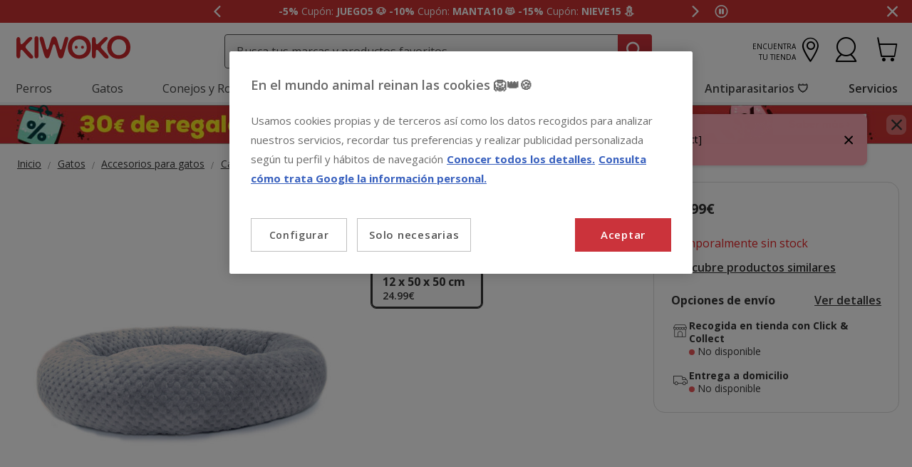

--- FILE ---
content_type: text/html;charset=UTF-8
request_url: https://www.kiwoko.com/accesorios-gato/catshion-luxury-cama-para-gatos/CSH70750.html
body_size: 33022
content:
<!DOCTYPE html>
<html lang="es">
<head>


    <script>
        window.gtmPageData = JSON.parse(`{"login":"no","customerType":"guest user","pageType":"Products","customerNetworkType":"public","Balancers":[]}`);
        window.dataLayer = (typeof window.dataLayer !== 'undefined') ? window.dataLayer : [];
        window.dataLayer.push(Object.assign({}, window.gtmPageData));

        
    </script>
    <script>
        <!-- Google Tag Manager -->
        (function(w,d,s,l,i){w[l]=w[l]||[];w[l].push({'gtm.start':
        new Date().getTime(),event:'gtm.js'});var f=d.getElementsByTagName(s)[0],
        j=d.createElement(s),dl=l!='dataLayer'?'&l='+l:'';j.async=true;j.src=
        'https://www.googletagmanager.com/gtm.js?id='+i+dl;f.parentNode.insertBefore(j,f);
        })(window,document,'script','dataLayer','GTM-PGNDM8');
    <!-- End Google Tag Manager -->

    </script>

<!--[if gt IE 9]><!-->
<script>//common/scripts.isml</script>
<script defer type="text/javascript" src="/on/demandware.static/Sites-KiwokoES-Site/-/default/v1769054832485/js/main.js"></script>

    <script defer type="text/javascript" src="/on/demandware.static/Sites-KiwokoES-Site/-/default/v1769054832485/js/pdpKiwoko.js"
        
        >
    </script>

    <script defer type="text/javascript" src="/on/demandware.static/Sites-KiwokoES-Site/-/default/v1769054832485/js/recommendationsKiwoko.js"
        
        >
    </script>


<!--<![endif]-->
<script src="/on/demandware.static/Sites-KiwokoES-Site/-/default/v1769054832485/js/calcTime.js" defer></script>
<meta charset=UTF-8>

<meta http-equiv="x-ua-compatible" content="ie=edge">

<meta name="viewport" content="width=device-width, initial-scale=1">



  <title>Catshion Luxury cama para gatos</title>




    
    
        <meta name="robots" content="noindex, nofollow" />
    


<meta name="description" content="Cama para gatos de Catshion com colch&oacute;n redondeado y muy ligera."/>
<meta name="keywords" content="Kiwoko Tienda de mascotas online"/>

<meta name="google-play-app" content="app-id=com.kiwoko"/>
<meta name="google-play-app-image" content="/on/demandware.static/Sites-KiwokoES-Site/-/default/dw4fa99dbc/images/kiwoko-logo-app.svg" />












<link rel="icon" type="image/png" href="/on/demandware.static/Sites-KiwokoES-Site/-/default/dw98de58a9/images/favicons/favicon-196x196.png" sizes="196x196" />
<link rel="icon" type="image/png" href="/on/demandware.static/Sites-KiwokoES-Site/-/default/dw8423bf63/images/favicons/favicon-96x96.png" sizes="96x96" />
<link rel="icon" type="image/png" href="/on/demandware.static/Sites-KiwokoES-Site/-/default/dwb59f3ace/images/favicons/favicon-32x32.png" sizes="32x32" />
<link rel="icon" type="image/png" href="/on/demandware.static/Sites-KiwokoES-Site/-/default/dw537fdfeb/images/favicons/favicon-16x16.png" sizes="16x16" />
<link rel="icon" type="image/png" href="/on/demandware.static/Sites-KiwokoES-Site/-/default/dw9d6d622a/images/favicons/favicon-128.png" sizes="128x128" />

<link rel="alternate" hreflang="es-es" href="https://www.kiwoko.com/accesorios-gato/catshion-luxury-cama-para-gatos/CSH70750.html" />

<link rel="alternate" hreflang="pt-pt" href="https://www.kiwoko.pt/accesorios-gato/catshion-luxury-cama-para-gatos/CSH70750.html" />



<script>
    /**
     * Replace gallery images with placeholder on error
     */
    function onImageLoadError(e){
        const defaultImg = "/on/demandware.static/Sites-KiwokoES-Site/-/default/dwcd1529cc/images/gallery-default.jpg";
        e.removeAttribute("onerror");
        e.src=defaultImg;
        if(e.hasAttribute('srcset')){
            e.removeAttribute("srcset");
            const parent = e.closest('picture');
            if(!parent)return;
            const sourceElements = parent.querySelectorAll('source');
            sourceElements.forEach(source => {
                source.remove();
            });
        }
    }
</script>

<!-- Start VWO Async SmartCode -->
<link rel="preconnect" href="https://dev.visualwebsiteoptimizer.com" />
<script type='text/javascript' id='vwoCode'>
window._vwo_code || (function() {
var account_id=960957,
version=2.1,
settings_tolerance=2000,
hide_element='body',
hide_element_style = 'opacity:0 !important;filter:alpha(opacity=0) !important;background:none !important;transition:none !important;',
/* DO NOT EDIT BELOW THIS LINE */
f=false,w=window,d=document,v=d.querySelector('#vwoCode'),cK='_vwo_'+account_id+'_settings',cc={};try{var c=JSON.parse(localStorage.getItem('_vwo_'+account_id+'_config'));cc=c&&typeof c==='object'?c:{}}catch(e){}var stT=cc.stT==='session'?w.sessionStorage:w.localStorage;code={nonce:v&&v.nonce,use_existing_jquery:function(){return typeof use_existing_jquery!=='undefined'?use_existing_jquery:undefined},library_tolerance:function(){return typeof library_tolerance!=='undefined'?library_tolerance:undefined},settings_tolerance:function(){return cc.sT||settings_tolerance},hide_element_style:function(){return'{'+(cc.hES||hide_element_style)+'}'},hide_element:function(){if(performance.getEntriesByName('first-contentful-paint')[0]){return''}return typeof cc.hE==='string'?cc.hE:hide_element},getVersion:function(){return version},finish:function(e){if(!f){f=true;var t=d.getElementById('_vis_opt_path_hides');if(t)t.parentNode.removeChild(t);if(e)(new Image).src='https://dev.visualwebsiteoptimizer.com/ee.gif?a='+account_id+e}},finished:function(){return f},addScript:function(e){var t=d.createElement('script');t.type='text/javascript';if(e.src){t.src=e.src}else{t.text=e.text}v&&t.setAttribute('nonce',v.nonce);d.getElementsByTagName('head')[0].appendChild(t)},load:function(e,t){var n=this.getSettings(),i=d.createElement('script'),r=this;t=t||{};if(n){i.textContent=n;d.getElementsByTagName('head')[0].appendChild(i);if(!w.VWO||VWO.caE){stT.removeItem(cK);r.load(e)}}else{var o=new XMLHttpRequest;o.open('GET',e,true);o.withCredentials=!t.dSC;o.responseType=t.responseType||'text';o.onload=function(){if(t.onloadCb){return t.onloadCb(o,e)}if(o.status===200||o.status===304){_vwo_code.addScript({text:o.responseText})}else{_vwo_code.finish('&e=loading_failure:'+e)}};o.onerror=function(){if(t.onerrorCb){return t.onerrorCb(e)}_vwo_code.finish('&e=loading_failure:'+e)};o.send()}},getSettings:function(){try{var e=stT.getItem(cK);if(!e){return}e=JSON.parse(e);if(Date.now()>e.e){stT.removeItem(cK);return}return e.s}catch(e){return}},init:function(){if(d.URL.indexOf('__vwo_disable__')>-1)return;var e=this.settings_tolerance();w._vwo_settings_timer=setTimeout(function(){_vwo_code.finish();stT.removeItem(cK)},e);var t;if(this.hide_element()!=='body'){t=d.createElement('style');var n=this.hide_element(),i=n?n+this.hide_element_style():'',r=d.getElementsByTagName('head')[0];t.setAttribute('id','_vis_opt_path_hides');v&&t.setAttribute('nonce',v.nonce);t.setAttribute('type','text/css');if(t.styleSheet)t.styleSheet.cssText=i;else t.appendChild(d.createTextNode(i));r.appendChild(t)}else{t=d.getElementsByTagName('head')[0];var i=d.createElement('div');i.style.cssText='z-index: 2147483647 !important;position: fixed !important;left: 0 !important;top: 0 !important;width: 100% !important;height: 100% !important;background: white !important;display: block !important;';i.setAttribute('id','_vis_opt_path_hides');i.classList.add('_vis_hide_layer');t.parentNode.insertBefore(i,t.nextSibling)}var o=window._vis_opt_url||d.URL,s='https://dev.visualwebsiteoptimizer.com/j.php?a='+account_id+'&u='+encodeURIComponent(o)+'&vn='+version;if(w.location.search.indexOf('_vwo_xhr')!==-1){this.addScript({src:s})}else{this.load(s+'&x=true')}}};w._vwo_code=code;code.init();})();
</script>
<!-- End VWO Async SmartCode -->

<link rel="stylesheet" href="/on/demandware.static/Sites-KiwokoES-Site/-/default/v1769054832485/css/global.css" />

    <link rel="stylesheet" href="/on/demandware.static/Sites-KiwokoES-Site/-/default/v1769054832485/css/pdp-kiwoko-theme.css"  />



    <meta name="google-site-verification" content="U0B7yb4eIN6VfVEpzj-wHMEV-1q69IvdcgoRwoxpJAY" />



<!-- Marketing Cloud Analytics -->
<script type="text/javascript" src="https://10959878.collect.igodigital.com/collect.js"></script>
<!-- End Marketing Cloud Analytics -->


<link rel="canonical" href="https://www.kiwoko.com/gatos/accesorios-para-gatos/camas-para-gatos/camas/catshion-luxury-cama-para-gatos/CSH70750_M.html"/>

<script type="text/javascript">//<!--
/* <![CDATA[ (head-active_data.js) */
var dw = (window.dw || {});
dw.ac = {
    _analytics: null,
    _events: [],
    _category: "",
    _searchData: "",
    _anact: "",
    _anact_nohit_tag: "",
    _analytics_enabled: "true",
    _timeZone: "Europe/Madrid",
    _capture: function(configs) {
        if (Object.prototype.toString.call(configs) === "[object Array]") {
            configs.forEach(captureObject);
            return;
        }
        dw.ac._events.push(configs);
    },
	capture: function() { 
		dw.ac._capture(arguments);
		// send to CQ as well:
		if (window.CQuotient) {
			window.CQuotient.trackEventsFromAC(arguments);
		}
	},
    EV_PRD_SEARCHHIT: "searchhit",
    EV_PRD_DETAIL: "detail",
    EV_PRD_RECOMMENDATION: "recommendation",
    EV_PRD_SETPRODUCT: "setproduct",
    applyContext: function(context) {
        if (typeof context === "object" && context.hasOwnProperty("category")) {
        	dw.ac._category = context.category;
        }
        if (typeof context === "object" && context.hasOwnProperty("searchData")) {
        	dw.ac._searchData = context.searchData;
        }
    },
    setDWAnalytics: function(analytics) {
        dw.ac._analytics = analytics;
    },
    eventsIsEmpty: function() {
        return 0 == dw.ac._events.length;
    }
};
/* ]]> */
// -->
</script>
<script type="text/javascript">//<!--
/* <![CDATA[ (head-cquotient.js) */
var CQuotient = window.CQuotient = {};
CQuotient.clientId = 'bdlq-KiwokoES';
CQuotient.realm = 'BDLQ';
CQuotient.siteId = 'KiwokoES';
CQuotient.instanceType = 'prd';
CQuotient.locale = 'default';
CQuotient.fbPixelId = '__UNKNOWN__';
CQuotient.activities = [];
CQuotient.cqcid='';
CQuotient.cquid='';
CQuotient.cqeid='';
CQuotient.cqlid='';
CQuotient.apiHost='api.cquotient.com';
/* Turn this on to test against Staging Einstein */
/* CQuotient.useTest= true; */
CQuotient.useTest = ('true' === 'false');
CQuotient.initFromCookies = function () {
	var ca = document.cookie.split(';');
	for(var i=0;i < ca.length;i++) {
	  var c = ca[i];
	  while (c.charAt(0)==' ') c = c.substring(1,c.length);
	  if (c.indexOf('cqcid=') == 0) {
		CQuotient.cqcid=c.substring('cqcid='.length,c.length);
	  } else if (c.indexOf('cquid=') == 0) {
		  var value = c.substring('cquid='.length,c.length);
		  if (value) {
		  	var split_value = value.split("|", 3);
		  	if (split_value.length > 0) {
			  CQuotient.cquid=split_value[0];
		  	}
		  	if (split_value.length > 1) {
			  CQuotient.cqeid=split_value[1];
		  	}
		  	if (split_value.length > 2) {
			  CQuotient.cqlid=split_value[2];
		  	}
		  }
	  }
	}
}
CQuotient.getCQCookieId = function () {
	if(window.CQuotient.cqcid == '')
		window.CQuotient.initFromCookies();
	return window.CQuotient.cqcid;
};
CQuotient.getCQUserId = function () {
	if(window.CQuotient.cquid == '')
		window.CQuotient.initFromCookies();
	return window.CQuotient.cquid;
};
CQuotient.getCQHashedEmail = function () {
	if(window.CQuotient.cqeid == '')
		window.CQuotient.initFromCookies();
	return window.CQuotient.cqeid;
};
CQuotient.getCQHashedLogin = function () {
	if(window.CQuotient.cqlid == '')
		window.CQuotient.initFromCookies();
	return window.CQuotient.cqlid;
};
CQuotient.trackEventsFromAC = function (/* Object or Array */ events) {
try {
	if (Object.prototype.toString.call(events) === "[object Array]") {
		events.forEach(_trackASingleCQEvent);
	} else {
		CQuotient._trackASingleCQEvent(events);
	}
} catch(err) {}
};
CQuotient._trackASingleCQEvent = function ( /* Object */ event) {
	if (event && event.id) {
		if (event.type === dw.ac.EV_PRD_DETAIL) {
			CQuotient.trackViewProduct( {id:'', alt_id: event.id, type: 'raw_sku'} );
		} // not handling the other dw.ac.* events currently
	}
};
CQuotient.trackViewProduct = function(/* Object */ cqParamData){
	var cq_params = {};
	cq_params.cookieId = CQuotient.getCQCookieId();
	cq_params.userId = CQuotient.getCQUserId();
	cq_params.emailId = CQuotient.getCQHashedEmail();
	cq_params.loginId = CQuotient.getCQHashedLogin();
	cq_params.product = cqParamData.product;
	cq_params.realm = cqParamData.realm;
	cq_params.siteId = cqParamData.siteId;
	cq_params.instanceType = cqParamData.instanceType;
	cq_params.locale = CQuotient.locale;
	
	if(CQuotient.sendActivity) {
		CQuotient.sendActivity(CQuotient.clientId, 'viewProduct', cq_params);
	} else {
		CQuotient.activities.push({activityType: 'viewProduct', parameters: cq_params});
	}
};
/* ]]> */
// -->
</script>


    <script type="application/ld+json">
        {"@context":"http://schema.org/","@type":"ProductGroup","name":"Catshion Luxury cama para gatos","description":"<h2>Cama para gatos de Catshion</h2>\r\n<p>La c<strong>ama para gatos Luxury de Catshion</strong> es <strong>ideal para el descanso placentero</strong> de tu mascota, es muy ligera y<strong> tiene el tama&ntilde;o ideal</strong> para colocarla donde mejor te parezca, sea en el lugar que tiene assignada la mascota em tu casa, dentro de tu habitaci&oacute;n o em el cuarto de los ni&ntilde;os; sus materiales son resistentes y de muy buena calidad.</p>\r\n<p>Los materiales hacen de esta c&aacute;ma <strong>muy c&oacute;moda, suave y conortable</strong> para que tu gato duerma toda la noche o una siesta que no le cae mal a nadie. Su coj&iacute;n es muy acolchado y muy acogedor.</p>\r\n<p>&nbsp;</p>\r\n<p><strong>Caracter&iacute;stica:</strong></p>\r\n<ul>\r\n<li>Cama para gatos.</li>\r\n<li>Ideal para largas horas de sue&ntilde;o.</li>\r\n<li>Colch&oacute;n redondeado.</li>\r\n<li>Muy acogedora y suave.</li>\r\n</ul>\r\n<p><strong>&nbsp;</strong></p>\r\n<p><strong>USO Y ESPECIFICACIONES:</strong></p>\r\n<p>Cama para gatos adultos, muy c&oacute;moda y con un dise&ntilde;o sofisticado.</p>\r\n<p>&nbsp;</p>\r\n<p><strong>Modo de uso:</strong></p>\r\n<ul>\r\n<li>Si el producto se da&ntilde;a o deteriora ret&iacute;ralo y adquiere otro inmediatamente.</li>\r\n<li>Retira cualquier embalaje o etiqueta antes de d&aacute;rselo a su gato.</li>\r\n<li>Supervisa a tu gato mientras utiliza el producto.</li>\r\n</ul>\r\n<p>&nbsp;</p>\r\n<p><strong>Material:</strong></p>\r\n<ul>\r\n<li>100% poli&eacute;ster.</li>\r\n<li>Relleno del colch&oacute;n: 100% fibra de poli&eacute;ster.</li>\r\n</ul>\r\n<p>&nbsp;</p>\r\n<p><strong>Medidas:</strong></p>\r\n<p>12 x 50 x 50 cm</p>\r\n<p>&nbsp;</p>\r\n<p><strong>Colores:</strong></p>\r\n<p>Gris.</p>\r\n<p>&nbsp;</p>\r\n<p>&nbsp;</p>\r\n<p>&nbsp;</p>\r\n<p><em>&iexcl;</em><em>Dale a tu mascota el confort que se merece!</em></p>\r\n\r\n\r\n<div id=\"gtx-trans\" style=\"position: absolute; left: -88px; top: -16px;\">\r\n<div class=\"gtx-trans-icon\">&nbsp;</div>\r\n</div>","mpn":"CSH70750_M","sku":"CSH70750_M","productID":"CSH70750_M","productGroupID":"CSH70750_M","url":"https://www.kiwoko.com/gatos/accesorios-para-gatos/camas-para-gatos/camas/catshion-luxury-cama-para-gatos/CSH70750_M.html","brand":{"@type":"Brand","name":"Catshion"},"aggregateRating":{"@type":"AggregateRating","ratingValue":"1","ratingCount":"1","reviewCount":"1"},"offers":{"@type":"AggregateOffer","priceCurrency":"EUR","lowprice":24.99,"highprice":24.99,"offerCount":1,"availability":"http://schema.org/OutOfStock"},"variesBy":["Tamaño"],"hasVariant":[{"@type":"Product","name":"Catshion Luxury cama para gatos","sku":"CSH70750","url":"https://www.kiwoko.com/accesorios-gato/catshion-luxury-cama-para-gatos/CSH70750.html","gtin":"8436569707500","gtin13":"8436569707500","image":["https://www.kiwoko.com/on/demandware.static/-/Sites-kiwoko-master-catalog/default/dw7b779cbe/images/accesorios_gatos_catshion_cuna_luxury_CSH70750_M.jpg"],"offers":{"@type":"Offer","priceCurrency":"EUR","price":"24.99","availability":"http://schema.org/OutOfStock","itemCondition":"http://schema.org/NewCondition","seller":{"@type":"Organization","url":"www.kiwoko.com","name":"Kiwoko Tienda de mascotas online"}}}],"review":[{"@type":"Review","author":{"@type":"Person","name":"Anónimo"},"datePublished":"2020-07-24T06:10:15Z","reviewBody":"Después de todo, no le gusta y no la usa","name":"Catshion Luxury cama para gatos","reviewRating":{"@type":"Rating","bestRating":"5","ratingValue":1,"worstRating":"1"}}]}
    </script>


    <script type="application/ld+json">
        {"@context":"https://schema.org","@type":"BreadcrumbList","itemListElement":[{"@type":"ListItem","position":1,"item":{"@id":"https://www.kiwoko.com/gatos/","name":"Gatos"}},{"@type":"ListItem","position":2,"item":{"@id":"https://www.kiwoko.com/gatos/accesorios-para-gatos/","name":"Accesorios para gatos"}},{"@type":"ListItem","position":3,"item":{"@id":"https://www.kiwoko.com/gatos/accesorios-para-gatos/camas-para-gatos/","name":"Camas para gatos"}},{"@type":"ListItem","position":4,"item":{"@id":"https://www.kiwoko.com/gatos/accesorios-para-gatos/camas-para-gatos/camas/","name":"Camas"}}]}
    </script>


<meta name="facebook-domain-verification" content="7e750io2x9bncq78yuo4xpuxsg2jmz" />
	
















    <script>
        (function () {
        // Create a script tag for loading the library
        const grafanaScriptElements = document.createElement("script");

        // Initialize the Web-SDK at the onLoad event of the script tag above so it will be called when the library is loaded.
        grafanaScriptElements.onload = () => {
            window.GrafanaFaroWebSdk.initializeFaro({
            // Mandatory, the URL of the Grafana Cloud collector with embedded application key.
            url: "https://faro-collector-prod-eu-west-2.grafana.net/collect/be9981322eae0b7459e24003ed837869",

            // Mandatory, the identification label(s) of your application
            app: {
                name: "Tiendanimal ES Prod",
                version: "1.0.0",
            },
            
            









user: {
    email: "false",
    attributes: {
        isUserAuthenticated: "false",
        isUserExternallyAuthenticated: "false",
        dwsid: "false",
        customerNo: "false",
        customerId: "abBRBkP7OhHAgJtG8S12l0XOpe",
        loyaltyLevelId: "false",
        isLoyaltyUser: "false",
    }
},


            
                sessionTracking: {
                    samplingRate: 0.1
                },
            

            });

            setTimeout(() => {
                if (window.faro) {
                    window.dispatchEvent(new CustomEvent('faroReady'));
                }
            }, 0);
        };

        // Set the source of the script tag to the CDN
        grafanaScriptElements.src =
            "https://unpkg.com/@grafana/faro-web-sdk@^2.0.2/dist/bundle/faro-web-sdk.iife.js";

        // Append the script tag to the head of the HTML page
        document.head.appendChild(grafanaScriptElements);
        })();
    </script>






</head>
<body>

<!--Google Tag Manager (noscript) -->
<noscript><iframe src="https://www.googletagmanager.com/ns.html?id=GTM-PGNDM8" height="0" width="0"
style="display:none;visibility:hidden"></iframe></noscript>
<!--EndGoogle Tag Manager (noscript) -->




    
 

<input type="hidden" id="mcIncludeTrackingLink" value="true"/>
<input type="hidden" id="marketingID" value="10959878"/>
<div class="page" data-action="Product-Show" data-querystring="pid=CSH70750" data-page-behaviour="is-web-behaviour" data-iso-country-code="ES">

<a href="#maincontent" class="skip" aria-label="Ir al contenido principal">Ir al contenido principal</a>
<a href="#footercontent" class="skip" aria-label="Ir al footer">Ir al footer</a>






    
        
        
            
	 


	
    
    
        


<section 
  class="isk-hello-bar js-gtm-banner js-hello-bar" 
  data-afi="isk-hello-bar" 
  data-hello-bar-length="3" 
  data-gtm-location-id="header-banner"
  aria-label="Mensajes promocionales" 
  role="banner"
  >

  <div class="isk-hello-bar__wrapper">
    
    <button 
      type="button" 
      class="isk-hello-bar__button isk-hello-bar__arrow isk-hello-bar__arrow-left js-hello-bar-arrow" 
      data-hello-bar-arrow-direction="-1" 
      aria-label="Mensaje anterior" 
      tabindex="-1"
    >
      <span class="isk-hello-bar__button-icon isk-icon nav-right-line" aria-hidden="true"></span>
    </button>
    

    <div class="isk-hello-bar__container">
    
        
        
        

        
        
        
        
        
        <div 
          class="isk-hello-bar__message js-hello-bar-message " 
          data-hello-bar-index="0"
        >
          
            
              <a 
                href="https://www.kiwoko.com/ofertas/" 
                tabindex="0" 
                class="isk-hello-bar__link js-gtm-banner-item js-hello-bar-message-focus"
                data-gtm-promotion-id="banner-header-15o10o5"
                data-gtm-promotion-name="Descubre todas las ofertas"
                data-gtm-creative-slot="1"
                data-gtm-creative-name="banner-header"
              >
                
<span class="is-read-only">1 de 3, mensaje,</span>


    
    
    
    
        
            <span class="isk-hello-bar__message-bold">
                  -5%
            </span>
        
    

    
    
    
    
        
            <span class="isk-hello-bar__message-normal">
                  Cupón: 
            </span>
        
    

    
    
    
    
        
            <span class="isk-hello-bar__message-bold">
                 JUEGO5 🐶
            </span>
        
    

    
    
    
    
        
            <span class="isk-hello-bar__message-bold">
                 -10%
            </span>
        
    

    
    
    
    
        
            <span class="isk-hello-bar__message-normal">
                 Cupón:
            </span>
        
    

    
    
    
    
        
            <span class="isk-hello-bar__message-bold">
                 MANTA10 😻
            </span>
        
    

    
    
    
    
        
            <span class="isk-hello-bar__message-bold">
                 -15%
            </span>
        
    

    
    
    
    
        
            <span class="isk-hello-bar__message-normal">
                 Cupón:
            </span>
        
    

    
    
    
    
        
            <span class="isk-hello-bar__message-bold">
                 NIEVE15 ⛄
            </span>
        
    

              </a>
            
          
        </div>
    
        
        
        

        
        
        
        
        
        <div 
          class="isk-hello-bar__message js-hello-bar-message is-hide" 
          data-hello-bar-index="1"
        >
          
            
              <a 
                href="tel:+34916012764" 
                tabindex="0" 
                class="isk-hello-bar__link js-gtm-banner-item js-hello-bar-message-focus"
                data-gtm-promotion-id="banner-header-1"
                data-gtm-promotion-name="banner-header"
                data-gtm-creative-slot="1"
                data-gtm-creative-name="banner-header"
              >
                
<span class="is-read-only">2 de 3, mensaje,</span>


    
    
    
    
        
            <span>&#128222; ¿Necesitas</span>
        
    

    
    
    
    
        
            <span class="isk-hello-bar__message-bold test">
                 ayuda
            </span>
        
    

    
    
    
    
        
            <span class="isk-hello-bar__message-normal">
                 con tu compra? &#128222;  Llámanos al
            </span>
        
    

    
    
    
    
        
            <span class="isk-hello-bar__message-bold">
                 916 012 764
            </span>
        
    

    
    
    
    
        
            <span class="isk-hello-bar__message-normal">
                 (09h-19h)
            </span>
        
    

              </a>
            
          
        </div>
    
        
        
        

        
        
        
        
        
        <div 
          class="isk-hello-bar__message js-hello-bar-message is-hide" 
          data-hello-bar-index="2"
        >
          
            
              <a 
                href=" https://www.kiwoko.com/mi-cuenta/historial-pedidos" 
                tabindex="0" 
                class="isk-hello-bar__link js-gtm-banner-item js-hello-bar-message-focus"
                data-gtm-promotion-id="banner-header-mispedidos"
                data-gtm-promotion-name="MisPedidos"
                data-gtm-creative-slot="3"
                data-gtm-creative-name="banner-header"
              >
                
<span class="is-read-only">3 de 3, mensaje,</span>


    
    
    
    
        
            <span class="isk-hello-bar__message-normal">
                🚚 ¿Dónde está mi pedido? Puedes hacer seguimiento desde
            </span>
        
    

    
    
    
    
        
            <span class="isk-hello-bar__message-bold test">
                 Mis pedidos📦
            </span>
        
    

              </a>
            
          
        </div>
    

    </div>
    
    <button 
      type="button" 
      class="isk-hello-bar__button isk-hello-bar__arrow isk-hello-bar__arrow-right js-hello-bar-arrow" 
      data-hello-bar-arrow-direction="1" 
      aria-label="Mensaje siguiente" 
      tabindex="-1"
    >
      <span class="isk-hello-bar__button-icon isk-icon nav-left-line" aria-hidden="true"></span>
    </button>
    

  </div>

  <div class="isk-hello-bar__controls">
    
    <button 
      type="button" 
      class="isk-hello-bar__button isk-hello-bar__player isk-hello-bar__player-pause js-hello-bar-pause" 
      aria-label="Pausar cambio autom&aacute;tico de mensajes"
      tabindex="0"
    >
      <span class="isk-hello-bar__button-icon isk-icon nav-pause" aria-hidden="true"></span>
    </button>
    <button 
      type="button" 
      class="isk-hello-bar__button isk-hello-bar__player isk-hello-bar__player-play js-hello-bar-play is-hide" 
      aria-label="Reanudar cambio autom&aacute;tico de mensajes"
      tabindex="0"
    >
      <span class="isk-hello-bar__button-icon isk-icon nav-play" aria-hidden="true"></span>
    </button>
    
    <button 
      type="button" 
      class="isk-hello-bar__button isk-hello-bar__close js-hello-bar-close" 
      aria-label="Cerrar banner promocional"
    >
      <span class="isk-hello-bar__button-icon isk-icon basic-cross-line" aria-hidden="true"></span>
    </button>
  </div>

</section>
  
    
 
	
        
    

<header class="page-header js-page-header is-sticky" data-action-url-refresh="/on/demandware.store/Sites-KiwokoES-Site/default/Login-RefreshToken">	
	<nav role="navigation">
		<div class="header container heading">
			<div class="row">
				<div class="col-12">

					<div class="navbar-header">
						<div class="pull-left container-left">
							<button class="navbar-toggler d-md-none fa kwicon-burger" type="button"
								aria-controls="sg-navbar-collapse" aria-expanded="false"
								aria-label="Toggle navigation">
							</button>
							<div class="navbar-header__brand">
								<a class="logo-home" 
									href="/"
									title="Kiwoko">
										<picture>
											<source 
												height="36" 
												width="120" 
												alt="Kiwoko Tienda de mascotas online" 
												srcset="https://www.kiwoko.com/on/demandware.static/Sites-KiwokoES-Site/-/default/dw5008c12c/images/logo_kiwoko_white.svg" 
												media="(max-width: 992px)"/>
											<img  
												height="37" 
												width="160" 
												alt="Kiwoko Tienda de mascotas online" 
												src="https://www.kiwoko.com/on/demandware.static/Sites-KiwokoES-Site/-/default/dw557b934c/images/logo_kiwoko.svg" />
										</picture>
								</a>
							</div>
						</div>
						<div class="main-icons pull-right">						
							<div class="navbar-header__store">
							
    
    <div class="content-asset"><!-- dwMarker="content" dwContentID="c3323f88672d893922fde26734" -->
        <a href="https://tiendas.kiwoko.com/" class="menu-footer locate-store"><span class="text-micro text-uppercase text-right">Encuentra tu tienda</span><i class="fa kwicon-store"></i></a>
    </div> <!-- End content-asset -->


							
				            </div>
							<div class="main-icon minicart"
								data-action-url="/on/demandware.store/Sites-KiwokoES-Site/default/Cart-MiniCartShow">
								<div class="minicart-total hide-link-med">
    <a class="minicart-link js-minicart-link" 
        href="https://www.kiwoko.com/carrito" 
        title="Carrito 0 Productos" 
        aria-label="Carrito 0 Productos"
        aria-haspopup="true">
        <i class="minicart-icon fa kwicon-cart"></i>
        <span class="minicart-quantity hide">
            0
        </span>
    </a>
</div>

<div class="minicart-total hide-no-link">
    <i class="minicart-icon fa kwicon-cart"></i>
        <span class="minicart-quantity hide">
            0
        </span>
</div>





							</div>
							<div class="main-icon account">
								
    <div class="user nav-item">
        <a href="https://www.kiwoko.com/cuenta/login" role="button" aria-label="Entrar en Mi Cuenta">
            <i class="kwicon-user fa" aria-hidden="true"></i>
        </a>
        <div class="popover popover-bottom">
            <ul class="nav p-1" role="menu" aria-label="Men&uacute; Mi Cuenta" aria-hidden="true">
                <li class="nav-item mb-2" role="presentation"><a class="font-weight-bold" href="https://www.kiwoko.com/cuenta/inicio" role="menuitem" tabindex="-1">Inicia Sesi&oacute;n</a></li>
                <li class="nav-item mb-2" role="presentation"><a href="https://www.kiwoko.com/cuenta/inicio" role="menuitem" tabindex="-1">Reg&iacute;strate</a></li>
                
            </ul>
        </div>
    </div>   
    <div class="user-mob d-none">		
       	<ul class="nav" role="menu" aria-label="Men&uacute; Mi Cuenta" aria-hidden="true">
           	<li class="nav-item" role="presentation"><a href="https://www.kiwoko.com/cuenta/login" class="btn btn-secondary" role="menuitem" tabindex="-1">Inicia Sesi&oacute;n / Reg&iacute;strate</a></li>
       	</ul>
       	<ul class="nav" role="menu" aria-label="Men&uacute; Mi Cuenta" aria-hidden="true">
           	<li class="nav-item is-link" role="presentation">
                <a href="https://www.kiwoko.com/on/demandware.store/Sites-KiwokoES-Site/default/Order-Tracking" role="menuitem" tabindex="-1">
                    Seguir Pedido
                </a>
            </li>
       	</ul>
    </div>




    
    


							</div>
						</div>
						<div class="search hidden-xs-down js-desktop-search">							
							<div class="site-search">
       <form 
              role="search"
              action="/busqueda"
              method="get"
              name="simpleSearch"
              class="js-site-search-container
       ">       
              <div class="placeholder-messages js-placeholder-messages">
                     <span data-mobile-placeholder="Busca productos para tu amigo"></span>
                     <span data-desktop-placeholder="Busca tus marcas y productos favoritos"></span>
              </div>
              <input 
                     class="form-control search-field kw-search-mobile__input js-search-field kw-input-search"
                     type="search"
                     name="q"
                     value=""
                     placeholder=""
                     role="combobox"
                     aria-describedby="search-assistive-text"
                     aria-haspopup="listbox"
                     aria-owns="search-results"
                     aria-expanded="false"
                     aria-autocomplete="list"
                     aria-activedescendant=""
                     aria-controls="search-results"
                     aria-label="Busca tus marcas y productos" 
                     required
              />
              <button 
                     type="reset" 
                     name="reset-button"
                     class="kwicon-close reset-button d-none js-reset-button"
                     aria-label="Borrar b&uacute;squeda
              "></button>
              <button
                     type="submit"
                     name="search-button"
                     class="kwicon-search kw-search-mobile__icon js-search-button"
                     aria-label="Buscar
              "></button>
              <div class="suggestions-wrapper js-suggestions-wrapper" data-url="/on/demandware.store/Sites-KiwokoES-Site/default/SearchServices-GetSuggestions?q="></div>
              <input type="hidden" value="default" name="lang">
       </form>
</div>

						</div>
					</div>
				</div>
			</div>
		</div>
		<div
			class="main-menu navbar-toggleable-sm menu-toggleable-left multilevel-dropdown js-main-menu"
			id="sg-navbar-collapse">
			<div class="container">
				<div class="row">
					<div class="menu-container heading">
						<div class="close-menu clearfix d-lg-none">
							<div class="back pull-left">
								<button role="button"
									aria-label="Men&uacute; anterior" class="text-white text-uppercase text-banner-xs">
									<span class="caret-left text-white"></span>
									Volver
								</button>
							</div>
							<div class="close-button inverse pull-right button-label">
								<button role="button"
									aria-label="Cerrar Men&uacute;">
									<label class="text-white">Cerrar </label>
									<span aria-hidden="true"></span>
								</button>
							</div>
						</div>
						
    
    <div class="content-asset"><!-- dwMarker="content" dwContentID="35053711d3b4b1e806e4a407ad" -->
        <ul class="megamenu">
  <!--start perros-->
  <li class="mega-toggle first-item">
    <div class="mega-title is-first-level"> <a class="mega-link mega-link-level0" href="https://www.kiwoko.com/perros/">Perros</a>

    </div>
    <div class="animated fadeIn megamenu__content">
      <ul class="megamenu__item p-md-0 rowlike">
        <li class="megamenu__mobile-title pl-0 d-sm-block d-md-none"> <a class="plain-link link-all pl-0" href="https://www.kiwoko.com/perros/">Perro/Ver todo</a
          >
        </li>
        <li class="mega-toggle col-md-3 p-md-0">
          <div class="mega-title">
            <a href="https://www.kiwoko.com/perros/comida-para-perros/" class="mega-link"
              >Comida para perros</a
            >
          </div>
          <ul class="megamenu__item mega-fixed">
            <li class="megamenu__mobile-title pl-0 d-sm-block d-md-none">
              <a
                class="plain-link link-all pl-0"
                href="https://www.kiwoko.com/perros/comida-para-perros/"
                >Comida para Perros/Ver todo</a
              >
            </li>
            <li class="is-link">
              <a
                href="https://www.kiwoko.com/perros/comida-para-perros/pienso-seco-para-perros/"
                >Pienso seco</a
              >
            </li>
            <li class="is-link">
              <a
                href="https://www.kiwoko.com/perros/comida-para-perros/dietas-veterinarias/"
                >Dietas Veterinarias</a
              >
            </li>
            <li class="is-link">
              <a
                href="https://www.kiwoko.com/perros/comida-para-perros/comida-humeda/"
                >Comida húmeda</a
              >
            </li>
            <li class="is-link">
              <a href="https://www.kiwoko.com/perros/comida-para-perros/toppers-y-caldos/"
                >Toppers y Caldos</a
              >
            </li>
            <li class="is-link">
              <a href="https://www.kiwoko.com/perros/comida-para-perros/dieta-barf/">Dieta BARF</a>

        </li>
        <li class="is-link"> <a href="https://www.kiwoko.com/perros/comida-para-perros/snacks-y-huesos-para-perros/">Snacks y Chuches</a
              >
            </li>
            <br />
            <li class="is-link">
              <a
                style="color: #4974a5"
                href="https://www.kiwoko.com/perros/especial-cachorro/"
                ><strong>Especial cachorro 🐶</strong></a
              >
            </li>
            <li class="is-link">
              <a
                style="color: #4974a5"
                href="https://www.kiwoko.com/perros/especial-perro-mini/"
                ><strong>Especial Perro Mini 🐩</strong></a
              >
            </li>
          </ul>
        </li>
        <li class="mega-toggle col-md-3 p-md-0">
          <div class="mega-title">
            <a href="https://www.kiwoko.com/perros/accesorios-para-perros/" class="mega-link"
              >Accesorios</a
            >
          </div>
          <ul class="megamenu__item mega-fixed">
            <li class="megamenu__mobile-title pl-0 d-sm-block d-md-none">
              <a
                href="https://www.kiwoko.com/perros/accesorios-para-perros/"
                class="plain-link link-all pl-0"
                >Accesorios/Ver todo</a
              >
            </li>
            <li class="is-link">
              <a href="https://www.kiwoko.com/perros/accesorios-para-perros/camas-para-perro/"
                >Camas</a
              >
            </li>
            <li class="is-link">
              <a href="https://www.kiwoko.com/perros/accesorios-para-perros/viajes/"
                >Transportines y Viaje</a
              >
            </li>
            <li class="is-link">
              <a href="https://www.kiwoko.com/perros/accesorios-para-perros/paseo/"
                >Arneses, Collares y Correas</a
              >
            </li>
            <li class="is-link">
              <a href="https://www.kiwoko.com/perros/accesorios-para-perros/ropa/">Ropa🧦</a>

     </li>
     <li class="is-link"> <a href="https://www.kiwoko.com/perros/accesorios-para-perros/casetas-para-perros/">Casetas, Jaulas y Hogar</a
              >
            </li>
            <li class="is-link">
              <a href="https://www.kiwoko.com/perros/accesorios-para-perros/juguetes-para-perros/"
                >Juguetes</a
              >
            </li>
            <li class="is-link">
              <a
                href="https://www.kiwoko.com/perros/accesorios-para-perros/comederos-y-bebederos/"
                >Comederos y bebederos</a
              >
            </li>
            <li class="is-link">
              <a
                href="https://www.kiwoko.com/perros/accesorios-para-perros/adiestramiento-de-perros/"
                >Educación y Adiestramiento</a
              >
            </li>
          </ul>
        </li>
        <li class="mega-toggle col-md-3 p-md-0">
          <div class="mega-title">
            <a href="https://www.kiwoko.com/perros/higiene-para-perros/" class="mega-link"
              >Salud e Higiene</a
            >
          </div>
          <ul class="megamenu__item mega-fixed">
            <li class="megamenu__mobile-title pl-0 d-sm-block d-md-none">
              <a
                class="plain-link link-all pl-0"
                href="https://www.kiwoko.com/perros/higiene-para-perros/"
                >Salud e Higiene/Ver todo</a
              >
            </li>
            <li class="is-link">
              <a
                href="https://www.kiwoko.com/perros/higiene-para-perros/antiparasitarios/"
                title="Antiparasitarios"
                ><b>Antiparasitarios 🛡️</b></a
              >
            </li>
            <li class="is-link">
              <a
                href="https://www.kiwoko.com/perros/higiene-para-perros/bolsas-y-dispensadores/"
                >Bolsas y dispensadores</a
              >
            </li>
            <li class="is-link">
              <a
                href="https://www.kiwoko.com/perros/higiene-para-perros/empapadores-y-panales/"
                >Empapadores y pañales</a
              >
            </li>
            <li class="is-link">
              <a href="https://www.kiwoko.com/perros/higiene-para-perros/cuidado-del-pelo/"
                >Cuidado del pelo</a
              >
            </li>
            <li class="is-link">
              <a href="https://www.kiwoko.com/perros/higiene-para-perros/salud-del-perro/"
                >Salud y complementos</a
              >
            </li>
            <li class="is-link">
              <a href="https://www.kiwoko.com/perros/higiene-para-perros/higiene-del-hogar/"
                >Limpieza del hogar</a
              >
            </li>
          </ul>
        </li>
        <li class="mega-toggle col-md-3 p-md-0">
          <div class="mega-title">
            <a
              style="color: black"
              href="https://www.kiwoko.com/promociones/ofertas/ofertas-de-perro/"
              class="mega-link"
              >Destacamos</a
            >
          </div>
          <ul class="megamenu__item mega-fixed">
            <li class="megamenu__mobile-title pl-0 d-sm-block d-md-none">
              <a
                class="plain-link link-all pl-0"
                href="https://www.kiwoko.com/promociones/ofertas/ofertas-de-perro/"
                >Destacamos/Ver todo</a
              >
            </li>
            <li class="is-link">
              <a
                style="color: #c72b31"
                href="https://www.kiwoko.com/promociones/ofertas/ofertas-de-perro/"
                ><b>Ofertas del día ⭐</b></a
              >
            </li>
            <li class="is-link">
              <a
                style="color: #00716a"
                href="https://www.kiwoko.com/promociones/novedades/perro/"
                ><b>Novedades 🔔</b></a
              >
            </li>
            <!--li class="is-link"><a style="color:#A52A2A" href="https://www.kiwoko.com/navidad/"
            ><b>Navidad 🎁</b></a></li-->
            <li class="is-link">
              <a
                style="color: black"
                href="https://www.kiwoko.com/promociones/ofertas/ofertas-de-perro/ofertas-accesorios-perro/"
                >Accesorios: dtos. 🧸</a
              >
            </li>
            <li class="is-link">
              <a
                style="color: black"
                href="https://www.kiwoko.com/promociones/chollazos/perro/"
                >% Súper Precios %</a
              >
            </li>
            <li class="is-link">
              <a
                style="color: black"
                href="https://www.kiwoko.com/promociones/ofertas/ofertas-de-perro/ofertas-pienso-seco-perro/"
                >Pienso: dtos. y regalos</a
              >
            </li>
            <li class="is-link">
              <a
                style="color: black"
                href="https://www.kiwoko.com/promociones/ofertas/ofertas-de-perro/ofertas-snacks-de-perro/"
                >Snacks: hasta -30%</a
              >
            </li>
            <li class="is-link">
              <a
                style="color: black"
                href="https://www.kiwoko.com/promociones/ofertas/ofertas-de-perro/ofertas-humedo-de-perro/"
                >Comida húmeda: hasta -30%</a
              >
            </li>
            <li class="is-link">
              <a
                style="color: black"
                href="https://www.kiwoko.com/promociones/los-productos-mas-tech/perro/"
                >Los productos más TECH 🤖</a
              >
            </li>
            <!--li class="is-link">
              <a
                style="font-weight: normal; color: black"
                href="https://www.kiwoko.com/promociones/verano/"
                >Especial Verano⛱️</a
              >
            </li-->
            <li class="is-link">
              <a
                style="color: black"
                href="https://www.kiwoko.com/promociones/packs-ahorro/perro/"
                >Packs Ahorro</a
              >
            </li>
            <li class="is-link">
              <a
                style="color: black"
                href="https://www.kiwoko.com/promociones/kilos-gratis/perro/"
                >Kilos gratis</a
              >
            </li>
            <!--li class="is-link"><a style="color:black;" href="https://www.kiwoko.com/promociones/salud-y-limpieza-dental/">Mes Salud Dental 🦷 </a>
          </li-->
          <!-- BLACK FRIDAY PERRO -->
          <!--li class="is-link"><a style="color:black;" href="https://www.kiwoko.com/black-friday/ofertas-black-friday-perros/"><b>★ Black Friday ★</b></a></li>
            <li class="is-link"><a style="color:black;" href="https://www.kiwoko.com/black-friday/ofertas-black-friday-perros/comida-para-perros/pienso/">★ Pienso: desde -15%</a></li> 
            <li class="is-link"><a style="color:black;" href="https://www.kiwoko.com/black-friday/ofertas-black-friday-perros/comida-para-perros/comida-humeda/">★ Comida húmeda: hasta -33%</a></li>
            <li class="is-link"><a style="color:black;" href="https://www.kiwoko.com/black-friday/ofertas-black-friday-perros/comida-para-perros/snacks/">★ Snacks: hasta -33%</a></li>
            <li class="is-link"><a style="color:black;" href="https://www.kiwoko.com/black-friday/ofertas-black-friday-perros/accesorios-e-higiene-para-perros/">★ Accesorios: desde -15% 🧸</a></li>
            <li class="is-link"><a style="color:black;" href="https://www.kiwoko.com/promociones/chollazos/perro/">★ % Chollazos %</a></li>
            <li class="is-link"><a style="color:#00716A;" href="https://www.kiwoko.com/promociones/novedades/perro/">Novedades 🔔</a></li>    
            <li class="is-link"><a style="color:black;" href="https://www.kiwoko.com/promociones/los-productos-mas-tech/perro/">Los productos más TECH 🤖</a></li-->
      </ul>
      </li>
</ul>
</div>
</li>
<!--end perros-->
<!--start gatos-->
<li class="mega-toggle">
  <div class="mega-title is-first-level"> <a class="mega-link mega-link-level0" href="https://www.kiwoko.com/gatos/">Gatos</a>

  </div>
  <div class="animated fadeIn megamenu__content">
    <ul class="megamenu__item p-md-0 rowlike">
      <li class="megamenu__mobile-title pl-0 d-sm-block d-md-none"> <a class="plain-link link-all pl-0" href="https://www.kiwoko.com/gatos/">Gatos/Ver todo</a
          >
        </li>
        <li class="mega-toggle col-md-3 p-md-0">
          <div class="mega-title">
            <a href="https://www.kiwoko.com/gatos/comida-para-gatos/" class="mega-link"
              >Comida para gatos</a
            >
          </div>
          <ul class="megamenu__item mega-fixed mega-fixed">
            <li class="megamenu__mobile-title pl-0 d-sm-block d-md-none">
              <a
                class="plain-link link-all pl-0"
                href="https://www.kiwoko.com/gatos/comida-para-gatos/"
                >Comida para Gatos/Ver todo</a
              >
            </li>
            <li class="is-link">
              <a href="https://www.kiwoko.com/gatos/comida-para-gatos/pienso-seco-para-gatos/"
                >Pienso seco</a
              >
            </li>
            <li class="is-link">
              <a
                href="https://www.kiwoko.com/gatos/comida-para-gatos/comida-humeda-para-gatos/"
                >Comida húmeda</a
              >
            </li>
            <li class="is-link">
              <a
                href="https://www.kiwoko.com/gatos/comida-para-gatos/dietas-veterinarias/"
                >Dietas veterinarias</a
              >
            </li>
            <li class="is-link">
              <a href="https://www.kiwoko.com/gatos/comida-para-gatos/dieta-barf/">Dieta BARF</a>

      </li>
      <li class="is-link"> <a href="https://www.kiwoko.com/gatos/comida-para-gatos/snacks-para-gatos/">Snacks</a
              >
            </li>
            <li class="is-link">
              <a href="https://www.kiwoko.com/gatos/comida-para-gatos/maltas-y-hierbas/"
                >Hierbas y Maltas</a
              >
            </li>
            <!--li class="is-link"><a href="https://www.kiwoko.com/gatos/comida-para-gatos/complementos-alimenticios/">Complementos</a>
        </li-->
        <br />
        <li class="is-link"> <a style="color: #4974a5" href="https://www.kiwoko.com/gatos/especial-gatito/"><b>Especial gatito 🐱</b></a
              >
            </li>
          </ul>
        </li>
        <li class="mega-toggle col-md-3 p-md-0">
          <div class="mega-title">
            <a class="mega-link" href="https://www.kiwoko.com/gatos/higiene-para-gatos/"
              >Arenas e Higiene</a
            >
          </div>
          <ul class="megamenu__item mega-fixed">
            <li class="megamenu__mobile-title pl-0 d-sm-block d-md-none">
              <a
                class="plain-link link-all pl-0"
                href="https://www.kiwoko.com/gatos/higiene-para-gatos/"
                >Arenas e Higiene/Ver todo</a
              >
            </li>
            <li class="is-link">
              <a href="https://www.kiwoko.com/gatos/arenas-y-accesorios/"
                ><b>Arenas y accesorios</b></a
              >
            </li>
            <li class="is-link">
              <a href="https://www.kiwoko.com/gatos/arenas-y-accesorios/arenas/">Arenas</a>

        </li>
        <li class="is-link"> <a href="https://www.kiwoko.com/gatos/arenas-y-accesorios/areneros/">Areneros</a
              >
            </li>
            <li class="is-link">
              <a
                href="https://www.kiwoko.com/gatos/arenas-y-accesorios/limpieza-y-accesorios/"
                >Limpieza y accesorios</a
              >
            </li>
            <li class="is-link">
              <a href="https://www.kiwoko.com/gatos/higiene-para-gatos/"
                ><b>Salud e Higiene</b></a
              >
            </li>
            <li class="is-link">
              <a href="https://www.kiwoko.com/gatos/higiene-para-gatos/antiparasitarios/"
                ><b>Antiparasitarios 🛡️</b></a
              >
            </li>
            <li class="is-link">
              <a href="https://www.kiwoko.com/gatos/higiene-para-gatos/cuidado-del-pelo/"
                >Cuidado del pelo</a
              >
            </li>
            <li class="is-link">
              <a href="https://www.kiwoko.com/gatos/higiene-para-gatos/salud-del-gato/"
                >Salud y complementos</a
              >
            </li>
          </ul>
        </li>
        <li class="mega-toggle col-md-3 p-md-0">
          <div class="mega-title">
            <a href="https://www.kiwoko.com/gatos/accesorios-para-gatos/" class="mega-link"
              >Accesorios</a
            >
          </div>
          <ul class="megamenu__item mega-fixed">
            <li class="megamenu__mobile-title pl-0 d-sm-block d-md-none">
              <a
                class="plain-link link-all pl-0"
                href="https://www.kiwoko.com/gatos/accesorios-para-gatos/"
                >Accesorios/Ver todo</a
              >
            </li>
            <li class="is-link">
              <a href="https://www.kiwoko.com/gatos/accesorios-para-gatos/rascadores/"
                >Rascadores</a
              >
            </li>
            <li class="is-link">
              <a href="https://www.kiwoko.com/gatos/accesorios-para-gatos/camas-para-gatos/"
                >Camas</a
              >
            </li>
            <li class="is-link">
              <a
                href="https://www.kiwoko.com/gatos/accesorios-para-gatos/comederos-y-bebederos/"
                >Comederos, fuentes y bebederos</a
              >
            </li>
            <li class="is-link">
              <a href="https://www.kiwoko.com/gatos/accesorios-para-gatos/juguetes/"
                >Juguetes</a
              >
            </li>
            <li class="is-link">
              <a href="https://www.kiwoko.com/gatos/accesorios-para-gatos/viajes/"
                >Transportines y Viaje</a
              >
            </li>
            <li class="is-link">
              <a href="https://www.kiwoko.com/gatos/accesorios-para-gatos/paseo/"
                >Arneses, Collares y Correas</a
              >
            </li>
            <li class="is-link">
              <a href="https://www.kiwoko.com/gatos/accesorios-para-gatos/antiescapes/"
                >Gateras y Redes</a
              >
            </li>
          </ul>
        </li>
        <li class="mega-toggle col-md-3 p-md-0">
          <div class="mega-title">
            <a
              style="color: black"
              href="https://www.kiwoko.com/promociones/ofertas/ofertas-de-gato/"
              class="mega-link"
              >Destacamos</a
            >
          </div>
          <ul class="megamenu__item mega-fixed">
            <li class="megamenu__mobile-title pl-0 d-sm-block d-md-none">
              <a
                class="plain-link link-all pl-0"
                href="https://www.kiwoko.com/promociones/ofertas/ofertas-de-gato/"
                >Destacamos/Ver todo</a
              >
            </li>
            <li class="is-link">
              <a style="color: #c72b31" href="https://www.kiwoko.com/promociones/ofertas/ofertas-de-gato/"
                ><b>Ofertas del día ⭐</b></a
              >
            </li>
            <li class="is-link">
              <a
                style="color: #00716a"
                href="https://www.kiwoko.com/promociones/novedades/gato/"
                ><b>Novedades 🔔</b></a
              >
            </li>
            <!--li class="is-link"><a style="color:#A52A2A" href="https://www.kiwoko.com/navidad/"
            ><b>Navidad🎁</b></a></li-->
            <li class="is-link">
              <a
                style="color: black"
                href="https://www.kiwoko.com/promociones/ofertas/ofertas-de-gato/ofertas-accesorios-gato/"
                >Accesorios: dtos. 🧸</a
              >
            </li>
            <li class="is-link">
              <a
                style="color: black"
                href="https://www.kiwoko.com/promociones/chollazos/gato/"
                >% Súper Precios %</a
              >
            </li>
            <li class="is-link">
              <a
                style="color: black"
                href="https://www.kiwoko.com/promociones/ofertas/ofertas-de-gato/ofertas-pienso-de-gato/"
                >Pienso: dtos. y regalos</a
              >
            </li>
            <li class="is-link">
              <a
                style="color: black"
                href="https://www.kiwoko.com/promociones/ofertas/ofertas-de-gato/ofertas-snacks-de-gato/"
                >Snacks: hasta -30%</a
              >
            </li>
            <li class="is-link">
              <a
                style="color: black"
                href="https://www.kiwoko.com/promociones/ofertas/ofertas-de-gato/ofertas-humedo-de-gato/"
                >Comida húmeda: hasta -30%</a
              >
            </li>
            <li class="is-link">
              <a
                style="color: black"
                href="https://www.kiwoko.com/gatos/arenas-y-accesorios/huracan-de-arenas/"
                >Huracán de arenas</a
              >
            </li>
            <li class="is-link">
              <a
                style="color: black"
                href="https://www.kiwoko.com/promociones/los-productos-mas-tech/gato/"
                >Los productos más TECH 🤖</a
              >
            </li>
            <li class="is-link">
              <a
                style="color: black"
                href="https://www.kiwoko.com/promociones/packs-ahorro/?KI_Especie=prefv1"
                >Packs Ahorro</a
              >
            </li>
            <li class="is-link">
              <a
                style="color: black"
                href="https://www.kiwoko.com/promociones/kilos-gratis/gato/"
                >Kilos gratis</a
              >
            </li>

            <!-- BLACK FRIDAY GATO -->

            <!--li class="is-link"><a style="color:black;" href="https://www.kiwoko.com/black-friday/ofertas-black-friday-gatos/"><b>★ Black Friday ★</b></a>
        </li>
        <li class="is-link"><a style="color:black;" href="https://www.kiwoko.com/black-friday/ofertas-black-friday-gatos/comida-para-gatos/pienso/">★ Pienso: desde -15%</a>
        </li>
        <li class="is-link"><a style="color:black;" href="https://www.kiwoko.com/black-friday/ofertas-black-friday-gatos/comida-para-gatos/comida-humeda/">★ Comida húmeda: hasta -33%</a>
        </li>
        <li class="is-link"><a style="color:black;" href="https://www.kiwoko.com/black-friday/ofertas-black-friday-gatos/comida-para-gatos/snacks/">★ Snacks: hasta -33%</a>
        </li>
        <li class="is-link"><a style="color:black;" href="https://www.kiwoko.com/gatos/arenas-y-accesorios/huracan-de-arenas/">★ Arenas: hasta -25%</a>
        </li>
        <li class="is-link"><a style="color:black;" href="https://www.kiwoko.com/black-friday/ofertas-black-friday-gatos/accesorios-e-higiene-para-gatos/">★ Accesorios: desde -15% 🧸</a>
        </li>
        <li class="is-link"><a style="color:black;" href="https://www.kiwoko.com/promociones/chollazos/gato/">★ % Chollazos %</a>
        </li>
        <li class="is-link"><a style="color:#00716A;" href="https://www.kiwoko.com/promociones/novedades/gato/">Novedades 🔔</a>
        </li>
        <li class="is-link"><a style="color:black;" href="https://www.kiwoko.com/promociones/los-productos-mas-tech/gato/">Los productos más TECH 🤖</a>
          </li-->
    </ul>
    </li>
    </ul>
  </div>
  </li>
  <!--end gatos-->
  <!--start roedores-->
  <li class="mega-toggle">
    <div class="mega-title is-first-level"> <a class="mega-link mega-link-level0" href="https://www.kiwoko.com/roedores/">Conejos y Roedores</a
      >
    </div>
    <div class="animated fadeIn megamenu__content">
      <ul class="megamenu__item p-md-0 rowlike">
        <li class="megamenu__mobile-title pl-0 d-sm-block d-md-none">
          <a class="plain-link link-all pl-0" href="https://www.kiwoko.com/roedores/"
            >Conejos y Roedores/Ver todo</a
          >
        </li>
        <li class="mega-toggle col-md-3 p-md-0">
          <div class="mega-title">
            <a
              href="https://www.kiwoko.com/roedores/especial-conejos-y-roedores/"
              class="mega-link"
              >Especial por especie</a
            >
          </div>
          <ul class="megamenu__item mega-fixed mega-fixed">
            <li class="megamenu__mobile-title pl-0 d-sm-block d-md-none">
              <a
                class="plain-link link-all pl-0"
                href="https://www.kiwoko.com/roedores/especial-conejos-y-roedores/"
                >Especial por especie/Ver todo</a
              >
            </li>
            <li class="is-link">
              <a
                style="color: black"
                href="https://www.kiwoko.com/roedores/especial-conejos-y-roedores/especial-conejos/"
                >Especial Conejos 🐰</a
              >
            </li>
            <li class="is-link">
              <a
                style="color: black"
                href="https://www.kiwoko.com/roedores/especial-conejos-y-roedores/especial-cobayas/"
                >Especial Cobayas</a
              >
            </li>
            <li class="is-link">
              <a
                style="color: black"
                href="https://www.kiwoko.com/roedores/especial-conejos-y-roedores/especial-hamsters/"
                >Especial Hámsters</a
              >
            </li>
            <li class="is-link">
              <a
                style="color: black"
                href="https://www.kiwoko.com/roedores/especial-conejos-y-roedores/especial-hurones/"
                >Especial Hurones</a
              >
            </li>
          </ul>
        </li>
        <li class="mega-toggle col-md-3 p-md-0">
          <div class="mega-title">
            <a
              href="https://www.kiwoko.com/roedores/alimentacion-de-roedores/"
              class="mega-link"
              >Alimentación</a
            >
          </div>
          <ul class="megamenu__item mega-fixed">
            <li class="megamenu__mobile-title pl-0 d-sm-block d-md-none">
              <a
                class="plain-link link-all pl-0"
                href="https://www.kiwoko.com/roedores/alimentacion-de-roedores/"
                >Alimentación/Ver todo</a
              >
            </li>
            <li class="is-link">
              <a
                href="https://www.kiwoko.com/roedores/alimentacion-de-roedores/piensos-para-roedores/"
                >Pienso</a
              >
            </li>
            <li class="is-link">
              <a
                href="https://www.kiwoko.com/roedores/alimentacion-de-roedores/heno-para-roedores/"
                >Heno</a
              >
            </li>
            <li class="is-link">
              <a
                href="https://www.kiwoko.com/roedores/alimentacion-de-roedores/snacks-para-roedores/"
                >Snacks</a
              >
            </li>
            <li class="is-link">
              <a
                href="https://www.kiwoko.com/roedores/alimentacion-de-roedores/complementos-alimenticios/"
                >Complementos</a
              >
            </li>
          </ul>
        </li>
        <li class="mega-toggle col-md-3 p-md-0">
          <div class="mega-title">
            <a href="https://www.kiwoko.com/roedores/jaulas-y-accesorios/" class="mega-link"
              >Jaulas e Higiene</a
            >
          </div>
          <ul class="megamenu__item mega-fixed mega-fixed">
            <li class="megamenu__mobile-title pl-0 d-sm-block d-md-none">
              <a
                class="plain-link link-all pl-0"
                href="https://www.kiwoko.com/roedores/jaulas-y-accesorios/"
                >Jaulas e Higiene/Ver todo</a
              >
            </li>
            <li class="is-link">
              <a href="https://www.kiwoko.com/roedores/jaulas-y-accesorios/"
                ><b>Jaulas y Accesorios</b></a
              >
            </li>
            <li class="is-link">
              <a href="https://www.kiwoko.com/roedores/jaulas-y-accesorios/jaulas/">Jaulas</a>

  </li>
  <li class="is-link"> <a href="https://www.kiwoko.com/roedores/jaulas-y-accesorios/accesorios-para-jaula/">Accesorios para jaulas</a
              >
            </li>
            <li class="is-link">
              <a href="https://www.kiwoko.com/roedores/jaulas-y-accesorios/juguetes/"
                >Juguetes</a
              >
            </li>
            <li class="is-link">
              <a href="https://www.kiwoko.com/roedores/jaulas-y-accesorios/paseo/"
                >Paseo y transportines</a
              >
            </li>
            <li class="is-link">
              <a href="https://www.kiwoko.com/roedores/higiene-y-limpieza/"
                ><b>Higiene y Limpieza</b></a
              >
            </li>
            <li class="is-link">
              <a href="https://www.kiwoko.com/roedores/higiene-y-limpieza/lechos/">Lechos</a>

  </li>
  <li class="is-link"> <a href="https://www.kiwoko.com/roedores/higiene-y-limpieza/antiparasitarios/">Antiparasitarios 🛡️</a
              >
            </li>
            <li class="is-link">
              <a href="https://www.kiwoko.com/roedores/higiene-y-limpieza/higiene-y-salud/">Higiene</a>

  </li>
  </ul>
</li>
<li class="mega-toggle col-md-3 p-md-0">
  <div class="mega-title"> <a style="color: black" href="https://www.kiwoko.com/promociones/ofertas/ofertas-de-roedores/" class="mega-link">Destacamos</a
            >
          </div>
          <ul class="megamenu__item mega-fixed mega-fixed">
            <li class="megamenu__mobile-title pl-0 d-sm-block d-md-none">
              <a
                class="plain-link link-all pl-0"
                href="https://www.kiwoko.com/promociones/ofertas/ofertas-de-roedores/"
                >Destacamos/Ver todo</a
              >
            </li>
            <li class="is-link">
              <a
                style="color: #c72b31"
                href="https://www.kiwoko.com/promociones/ofertas/ofertas-de-roedores/"
                ><b>Ofertas del día ⭐</b></a
              >
            </li>
            <li class="is-link">
              <a
                style="color: black"
                href="https://www.kiwoko.com/las-mejores-ofertas-en-accesorios/las-mejores-ofertas-en-accesorios-para-pequenas-mascotas/conejos-y-roedores/"
                >Accesorios: dtos. 🧸</a
              >
            </li>
            <li class="is-link">
              <a
                style="color: black"
                href="https://www.kiwoko.com/promociones/chollazos/conejos-y-roedores/"
                >% Súper Precios %</a
              >
            </li>
            <li class="is-link">
              <a
                style="color: black"
                href="https://www.kiwoko.com/promociones/packs-ahorro/conejos-y-roedores/"
                >Packs Ahorro</a
              >
            </li>

            <!-- BLACK FRIDAY ROEDORES -->

            <!--li class="is-link"><a style="color:black;" href="https://www.kiwoko.com/black-friday/ofertas-black-friday-pequenas-mascotas/conejos-y-roedores/"><b>★ Black Friday ★</b></a>
</li>
<li class="is-link"><a style="color:black;" href="https://www.kiwoko.com/black-friday/ofertas-black-friday-pequenas-mascotas/accesorios/conejos-y-roedores/">★ Accesorios: desde -15% 🧸</a>
</li>
<li class="is-link"><a style="color:black;" href="https://www.kiwoko.com/promociones/chollazos/conejos-y-roedores/">★ % Chollazos %</a>
</li>
<li class="is-link"><a style="color:#00716A;" href="https://www.kiwoko.com/promociones/novedades/conejos-y-roedores/">Novedades 🔔</a>
</li>
<li class="is-link"><a style="color:black;" href="https://www.kiwoko.com/promociones/packs-ahorro/conejos-y-roedores/">Packs Ahorro</a>
  </li-->
  </ul>
</li>
</ul>
</div>
</li>
<!--end roedores-->
<!--start peces-->
<li class="mega-toggle">
  <div class="mega-title is-first-level"> <a class="mega-link mega-link-level0" href="https://www.kiwoko.com/peces/">Peces</a>

  </div>
  <div class="animated fadeIn megamenu__content">
    <ul class="megamenu__item p-md-0 rowlike">
      <li class="megamenu__mobile-title pl-0 d-sm-block d-md-none"> <a class="plain-link link-all pl-0" href="https://www.kiwoko.com/peces/">Peces/Ver todo</a
          >
        </li>
        <li class="mega-toggle col-md-3 p-md-0">
          <div class="mega-title">
            <a href="https://www.kiwoko.com/peces/acuarios-y-peceras/" class="mega-link"
              >Acuarios y peceras</a
            >
          </div>
          <ul class="megamenu__item mega-fixed mega-fixed">
            <li class="megamenu__mobile-title pl-0 d-sm-block d-md-none">
              <a
                class="plain-link link-all pl-0"
                href="https://www.kiwoko.com/peces/acuarios-y-peceras/"
                >Acuarios y peceras/Ver todo</a
              >
            </li>
            <li class="is-link">
              <a href="https://www.kiwoko.com/peces/acuarios-y-peceras/acuarios/">Acuarios</a>

      </li>
      <li class="is-link"> <a href="https://www.kiwoko.com/peces/acuarios-y-peceras/decoracion/">Decoración</a
              >
            </li>
            <li class="is-link">
              <a href="https://www.kiwoko.com/peces/acuarios-y-peceras/filtros-y-bombas/"
                >Filtros y bombas</a
              >
            </li>
          </ul>
        </li>
        <li class="mega-toggle col-md-3 p-md-0">
          <div class="mega-title">
            <a class="mega-link" href="https://www.kiwoko.com/peces/comida-para-peces/"
              >Comida para peces</a
            >
          </div>
          <ul class="megamenu__item mega-fixed mega-fixed">
            <li class="megamenu__mobile-title pl-0 d-sm-block d-md-none">
              <a
                class="plain-link link-all pl-0"
                href="https://www.kiwoko.com/peces/comida-para-peces/"
                >Comida para peces/Ver todo</a
              >
            </li>
            <li class="is-link">
              <a href="https://www.kiwoko.com/peces/comida-para-peces/"
                >Alimentación para peces</a
              >
            </li>
          </ul>
        </li>
        <li class="mega-toggle col-md-3 p-md-0">
          <div class="mega-title">
            <a
              href="https://www.kiwoko.com/peces/tratamiento-y-mantenimiento-del-agua/"
              class="mega-link"
              >Tratamiento y mantenimiento del agua</a
            >
          </div>
          <ul class="megamenu__item mega-fixed mega-fixed">
            <li class="megamenu__mobile-title pl-0 d-sm-block d-md-none">
              <a
                class="plain-link link-all pl-0"
                href="https://www.kiwoko.com/peces/tratamiento-y-mantenimiento-del-agua/"
                >Tratamiento y mantenimiento del agua/Ver todo</a
              >
            </li>
            <li class="is-link">
              <a
                href="https://www.kiwoko.com/peces/tratamiento-y-mantenimiento-del-agua/aspiradores-y-limpieza/"
                >Aspiradores y limpieza</a
              >
            </li>
            <li class="is-link">
              <a
                href="https://www.kiwoko.com/peces/tratamiento-y-mantenimiento-del-agua/mantenimiento-del-agua/"
                >Mantenimiento del agua</a
              >
            </li>
            <li class="is-link">
              <a
                href="https://www.kiwoko.com/peces/tratamiento-y-mantenimiento-del-agua/test-de-calidad-del-agua/"
                >Test de calidad del agua</a
              >
            </li>
          </ul>
        </li>
      </ul>
    </div>
  </li>
  <!--end peces-->
  <!--start pájaros-->
  <li class="mega-toggle">
    <div class="mega-title is-first-level">
      <a class="mega-link mega-link-level0" href="https://www.kiwoko.com/pajaros/">Pájaros</a>

  </div>
  <div class="animated fadeIn megamenu__content">
    <ul class="megamenu__item p-md-0 rowlike">
      <li class="megamenu__mobile-title pl-0 d-sm-block d-md-none"> <a class="plain-link link-all pl-0" href="https://www.kiwoko.com/pajaros/">Pájaros/Ver todo</a
          >
        </li>
        <li class="mega-toggle col-md-3 offset-md-1 p-md-0">
          <div class="mega-title">
            <a
              href="https://www.kiwoko.com/pajaros/alimentacion-para-pajaros/"
              class="mega-link"
              >Alimentación para pájaros</a
            >
          </div>
          <ul class="megamenu__item mega-fixed mega-fixed">
            <li class="megamenu__mobile-title pl-0 d-sm-block d-md-none">
              <a
                class="plain-link link-all pl-0"
                href="https://www.kiwoko.com/pajaros/alimentacion-para-pajaros/"
                >Alimentación para pájaros/Ver todo</a
              >
            </li>
            <li class="is-link">
              <a
                href="https://www.kiwoko.com/pajaros/alimentacion-para-pajaros/comida-para-pajaros/"
                >Comida para pájaros</a
              >
            </li>
            <li class="is-link">
              <a
                href="https://www.kiwoko.com/pajaros/alimentacion-para-pajaros/snacks-para-pajaros/"
                >Snacks para pájaros</a
              >
            </li>
            <li class="is-link">
              <a
                href="https://www.kiwoko.com/pajaros/alimentacion-para-pajaros/complementos-y-suplementos/"
                >Complementos y suplementos</a
              >
            </li>
          </ul>
        </li>
        <li class="mega-toggle col-md-3 offset-md-1 p-md-0">
          <div class="mega-title">
            <a
              class="mega-link"
              href="https://www.kiwoko.com/pajaros/jaulas-y-accesorios-para-pajaros/"
              >Jaulas y accesorios pájaros</a
            >
          </div>
          <ul class="megamenu__item mega-fixed mega-fixed">
            <li class="megamenu__mobile-title pl-0 d-sm-block d-md-none">
              <a
                class="plain-link link-all pl-0"
                href="https://www.kiwoko.com/pajaros/jaulas-y-accesorios-para-pajaros/"
                >Jaulas y accesorios pájaros/Ver todo</a
              >
            </li>
            <li class="is-link">
              <a
                href="https://www.kiwoko.com/pajaros/jaulas-y-accesorios-para-pajaros/jaulas-y-pajareras/"
                >Jaulas y pajareras</a
              >
            </li>
            <li class="is-link">
              <a
                href="https://www.kiwoko.com/pajaros/jaulas-y-accesorios-para-pajaros/higiene-para-pajaros/"
                >Higiene para pájaros</a
              >
            </li>
            <li class="is-link">
              <a
                href="https://www.kiwoko.com/pajaros/jaulas-y-accesorios-para-pajaros/comederos-y-bebederos/"
                >Comederos y bebederos</a
              >
            </li>
            <li class="is-link">
              <a
                href="https://www.kiwoko.com/pajaros/jaulas-y-accesorios-para-pajaros/juguetes-para-pajaros/"
                >Juguetes para pájaros</a
              >
            </li>
          </ul>
        </li>
      </ul>
    </div>
  </li>
  <!--end pájaros-->
  <!--start reptiles-->
  <li class="mega-toggle">
    <div class="mega-title is-first-level">
      <a class="mega-link mega-link-level0" href="https://www.kiwoko.com/reptiles/"
        >Reptiles</a
      >
    </div>
    <div class="animated fadeIn megamenu__content">
      <ul class="megamenu__item p-md-0 rowlike">
        <li class="megamenu__mobile-title pl-0 d-sm-block d-md-none">
          <a class="plain-link link-all pl-0" href="https://www.kiwoko.com/reptiles/"
            >Reptiles/Ver todo</a
          >
        </li>
        <li class="mega-toggle col-md-3 offset-md-1 p-md-0">
          <div class="mega-title">
            <a href="https://www.kiwoko.com/reptiles/comida-para-reptiles/" class="mega-link"
              >Comida para reptiles</a
            >
          </div>
          <ul class="megamenu__item mega-fixed mega-fixed">
            <li class="megamenu__mobile-title pl-0 d-sm-block d-md-none">
              <a
                class="plain-link link-all pl-0"
                href="https://www.kiwoko.com/reptiles/comida-para-reptiles/"
                >Comida para reptiles/Ver todo</a
              >
            </li>
            <li class="is-link">
              <a
                href="https://www.kiwoko.com/reptiles/comida-para-reptiles/alimentacion-para-tortugas/"
                >Alimentación para tortugas</a
              >
            </li>
          </ul>
        </li>
        <li class="mega-toggle col-md-3 offset-md-1 p-md-0">
          <div class="mega-title">
            <a
              class="mega-link"
              href="https://www.kiwoko.com/reptiles/terrarios-y-tortugueras/"
              >Terrarios y tortugueras</a
            >
          </div>
          <ul class="megamenu__item mega-fixed mega-fixed">
            <li class="megamenu__mobile-title pl-0 d-sm-block d-md-none">
              <a
                class="plain-link link-all pl-0"
                href="https://www.kiwoko.com/reptiles/terrarios-y-tortugueras/"
                >Terrarios y tortugueras/Ver todo</a
              >
            </li>
            <li class="is-link">
              <a href="https://www.kiwoko.com/reptiles/terrarios-y-tortugueras/tortugueras/"
                >Tortugueras</a
              >
            </li>
            <li class="is-link">
              <a href="https://www.kiwoko.com/reptiles/terrarios-y-tortugueras/terrarios/"
                >Terrarios</a
              >
            </li>
            <li class="is-link">
              <a
                href="https://www.kiwoko.com/reptiles/terrarios-y-tortugueras/accesorios-y-decoracion/"
                >Accesorios y decoración</a
              >
            </li>
          </ul>
        </li>
      </ul>
    </div>
  </li>
  <!--end reptiles-->
  <!--start MARCAS-->
  <li class="mega-toggle">
    <div class="mega-title is-first-level">
      <a class="mega-link mega-link-level0" href="https://www.kiwoko.com/marcas/">Marcas</a>

  </div>
  <div class="animated fadeIn megamenu__content">
    <ul class="rowlike list-unstyled">
      <li class="col-md-12 p-md-0 border-0">
        <ul class="mega-fixed flex flex-wrap list-unstyled pr-3 pr-lg-5 pl-3 pl-lg-5 pb-0">
          <li class="col-6 col-md-2 p-3 border-0"> <a href="https://www.kiwoko.com/marca/true-origins"><img
                  alt="True Origins"
                  class="img-responsive pt-0"
                  src="https://www.kiwoko.com/on/demandware.static/-/Library-Sites-KiwokoSharedLibrary/default/dwd8d49feb/images/menu-brands/logo_true_origins.jpg"
                  title="True Origins"
              /></a>

          </li>
          <li class="col-6 col-md-2 p-3 border-0"> <a href="https://www.kiwoko.com/marca?brand=royal-canin"><img
                  alt="Royal Canin"
                  class="img-responsive pt-0"
                  src="https://www.kiwoko.com/on/demandware.static/-/Library-Sites-KiwokoSharedLibrary/default/dw0688d78d/images/menu-brands/logo_royal_canin.jpg"
                  title="Royal Canin"
              /></a>

          </li>
          <li class="col-6 col-md-2 p-3 border-0"> <a href="https://www.kiwoko.com/marcas/advance/"><img
                  alt="Advance"
                  class="img-responsive pt-0"
                  src="https://www.kiwoko.com/on/demandware.static/-/Library-Sites-KiwokoSharedLibrary/default/dwe2361b86/images/menu-brands/logo_advance.jpg"
                  title="Advance"
              /></a>

          </li>
          <li class="col-6 col-md-2 p-3 border-0"> <a href="https://www.kiwoko.com/marcas/nath/"><img
                  alt="Nath"
                  class="img-responsive pt-0"
                  src="https://www.kiwoko.com/on/demandware.static/-/Library-Sites-KiwokoSharedLibrary/default/dwca060d43/images/menu-brands/logo_nath.jpg"
                  title="Nath"
              /></a>

          </li>
          <li class="col-6 col-md-2 p-3 border-0"> <a href="https://www.kiwoko.com/marcas/acana/"><img
                  alt="Acana"
                  class="img-responsive pt-0"
                  src="https://www.kiwoko.com/on/demandware.static/-/Library-Sites-KiwokoSharedLibrary/default/dw2cc4e2a9/images/menu-brands/logo_acana.jpg"
                  title="Acana"
              /></a>

          </li>
          <li class="col-6 col-md-2 p-3 border-0"> <a href="https://www.kiwoko.com/marcas/wellness-core/"><img
                  alt="Wellness Core"
                  class="img-responsive pt-0"
                  src="https://www.kiwoko.com/on/demandware.static/-/Library-Sites-KiwokoSharedLibrary/default/dw04ff97c9/images/menu-brands/logo_wellness_core.jpg"
                  title="Wellness Core"
              /></a>

          </li>
          <li class="col-6 col-md-2 p-3 border-0"> <a href="https://www.kiwoko.com/marcas/dogzilla/"><img
                  alt="Dogzilla"
                  class="img-responsive pt-0"
                  src="https://www.kiwoko.com/on/demandware.static/-/Library-Sites-KiwokoSharedLibrary/default/dw5f753153/images/menu-brands/logo_dogzilla.jpg"
                  title="Dogzilla"
              /></a>

          </li>
          <li class="col-6 col-md-2 p-3 border-0"> <a href="https://www.kiwoko.com/marcas/nature_s-variety/"><img
                  alt="Nature's Variety"
                  class="img-responsive pt-0"
                  src="https://www.kiwoko.com/on/demandware.static/-/Library-Sites-KiwokoSharedLibrary/default/dwfc53204e/images/menu-brands/logo_nature_variety.jpg"
                  title="Nature's Variety"
              /></a>

          </li>
          <li class="col-6 col-md-2 p-3 border-0"> <a href="https://www.kiwoko.com/marcas/hill_s/"><img
                  alt="Hill's"
                  class="img-responsive pt-0"
                  src="https://www.kiwoko.com/on/demandware.static/-/Library-Sites-KiwokoSharedLibrary/default/dw3a3aa8f8/images/menu-brands/logo_hills.jpg"
                  title="Hill's"
              /></a>

          </li>
          <li class="col-6 col-md-2 p-3 border-0"> <a href="https://www.kiwoko.com/marcas/pro-plan/"><img
                  alt="Pro Plan"
                  class="img-responsive pt-0"
                  src="https://www.kiwoko.com/on/demandware.static/-/Library-Sites-KiwokoSharedLibrary/default/dw36588c8c/images/menu-brands/proplan.png"
                  title="Pro Plan"
              /></a>

          </li>
          <li class="col-6 col-md-2 p-3 border-0"> <a href="https://www.kiwoko.com/marcas/dogxtreme/"><img
                  alt="Dogxtreme"
                  class="img-responsive pt-0"
                  src="https://www.kiwoko.com/on/demandware.static/-/Library-Sites-KiwokoSharedLibrary/default/dwf4e589b8/images/menu-brands/logo_dogxtreme.jpg"
                  title="Dogxtreme"
              /></a>

          </li>
          <li class="col-6 col-md-2 p-3 border-0"> <a href="https://www.kiwoko.com/marcas/catzilla/"><img
                  alt="Catzilla"
                  class="img-responsive pt-0"
                  src="https://www.kiwoko.com/on/demandware.static/-/Library-Sites-KiwokoSharedLibrary/default/dw14fc4135/images/menu-brands/catzilla.png"
                  title="Catzilla"
              /></a>

          </li>
          <li class="col-6 col-md-2 p-3 border-0"> <a href="https://www.kiwoko.com/marcas/ownat/"><img
                  alt="Ownat"
                  class="img-responsive pt-0"
                  src="https://www.kiwoko.com/on/demandware.static/-/Library-Sites-KiwokoSharedLibrary/default/dw3c5adf0f/images/menu-brands/ownat.png"
                  title="Ownat"
              /></a>

          </li>
          <li class="col-6 col-md-2 p-3 border-0"> <a href="https://www.kiwoko.com/marcas/leeby/"><img
                  alt="Leeby"
                  class="img-responsive pt-0"
                  src="https://www.kiwoko.com/on/demandware.static/-/Library-Sites-KiwokoSharedLibrary/default/dw5a837037/images/menu-brands/logo_leeb_megamenuy.jpg"
                  title="Leeby"
              /></a>

          </li>
          <li class="col-6 col-md-2 p-3 border-0"> <a href="https://www.kiwoko.com/marcas/tootoy/"><img
                  alt="Tootoy"
                  class="img-responsive pt-0"
                  src="https://www.kiwoko.com/on/demandware.static/-/Library-Sites-KiwokoSharedLibrary/default/dw2b1c35f0/images/menu-brands/tootoy.png"
                  title="Tootoy"
              /></a>

          </li>
          <li class="col-6 col-md-2 p-3 border-0"> <a href="https://www.kiwoko.com/marcas/nova-clean/"><img
                  alt="Nova Clean"
                  class="img-responsive pt-0"
                  src="https://www.kiwoko.com/on/demandware.static/-/Library-Sites-KiwokoSharedLibrary/default/dwe6d7f91d/images/menu-brands/novaclean.png"
                  title="Nova Clean"
              /></a>

          </li>
          <li class="col-6 col-md-2 p-3 border-0"> <a href="https://www.kiwoko.com/marcas/small-life/"><img
                  alt="Small Life"
                  class="img-responsive pt-0"
                  src="https://www.kiwoko.com/on/demandware.static/-/Library-Sites-KiwokoSharedLibrary/default/dw4cb3ab20/images/menu-brands/smalllife.png"
                  title="Small Life"
              /></a>

          </li>
          <li class="col-6 col-md-2 p-3 border-0"> <a href="https://www.kiwoko.com/marcas/majesty/"><img
                  alt="Majesty"
                  class="img-responsive pt-0"
                  src="https://www.kiwoko.com/on/demandware.static/-/Library-Sites-KiwokoSharedLibrary/default/dwd0e93db3/images/menu-brands/magesty.png"
                  title="Majesty"
              /></a>

          </li>
        </ul>
      </li>
      <li class="col-12 p-0 pr-3 pr-lg-5 border-0">
        <div class="mega-title text-right"> <a href="https://www.kiwoko.com/marcas/" class="mega-link pr-3 pr-md-0">ver más marcas</a
            >
          </div>
        </li>
      </ul>
    </div>
  </li>
  <!--end MARCAS-->

  <!--start offers-->
  <li class="mega-toggle">
    <div class="mega-title is-first-level">
      <a
        class="mega-link mega-link-level0 is-bold is-destacate"
        href="https://www.kiwoko.com/ofertas/"
        >Ofertas</a
      >
    </div>
    <div class="animated fadeIn megamenu__content">
      <ul class="megamenu__item p-md-0 rowlike">
        <li class="megamenu__mobile-title pl-0 d-sm-block d-md-none is-bold">
          <a
            class="plain-link link-all pl-0 is-destacate"
            href="https://www.kiwoko.com/ofertas/"
            >Ofertas/Ver todo</a
          >
        </li>
        <li class="mega-toggle col-md-3 p-md-0">
          <div class="mega-title is-destacate">
            <a
              href="https://www.kiwoko.com/promociones/packs-ahorro/"
              title="Packs Ahorro"
              class="mega-link is-destacate"
              >Packs Ahorro</a
            >
          </div>
          <ul class="megamenu__item mega-fixed mega-fixed">
            <li class="megamenu__mobile-title pl-0 d-sm-block d-md-none">
              <a
                class="plain-link link-all pl-0 is-destacate"
                href="https://www.kiwoko.com/promociones/packs-ahorro/"
                >Packs Ahorro/Ver todo</a
              >
            </li>
            <li class="is-link">
              <a
                style="font-weight: normal; color: black"
                href="https://www.kiwoko.com/promociones/packs-ahorro/packs-ahorro-dietas-veterinarias/"
                ><strong>Packs Dietas Veterinarias 🩺</strong></a
              >
            </li>
            <li class="is-link">
              <a
                style="font-weight: normal; color: black"
                href="https://www.kiwoko.com/promociones/packs-ahorro/packs-ahorro-pienso-perro/"
                >Packs Dúo Pienso Perro</a
              >
            </li>
            <li class="is-link">
              <a
                style="font-weight: normal; color: black"
                href="https://www.kiwoko.com/promociones/packs-ahorro/packs-ahorro-pienso-gato/"
                >Packs Dúo Pienso Gato</a
              >
            </li>
            <li class="is-link">
              <a
                style="font-weight: normal; color: black"
                href="https://www.kiwoko.com/promociones/packs-ahorro/packs-comida-humeda-y-snacks/"
                >Packs Snacks y Comida húmeda</a
              >
            </li>
            <li class="is-link">
              <a
                style="font-weight: normal; color: black"
                href="https://www.kiwoko.com/promociones/packs-ahorro/packs-ahorro-arena-gato/"
                >Packs Arena Gato</a
              >
            </li>
            <br />
            <li class="is-link">
              <a
                style="color: #4974a5"
                href="https://www.kiwoko.com/catalogos-digitales/ "
                target="_blank"
                title="Blog"
                rel="noreferrer noopener"
                ><strong>Folleto mensual 📢</strong></a
              >
            </li>
          </ul>
        </li>

        <li class="mega-toggle col-md-3 p-md-0">
          <div class="mega-title">
            <a
              href="https://www.kiwoko.com/ofertas/"
              title="Ofertas por especie"
              class="mega-link is-destacate"
              >Ofertas por especie</a
            >
          </div>
          <ul class="megamenu__item mega-fixed mega-fixed">
            <li class="megamenu__mobile-title pl-0 d-sm-block d-md-none">
              <a
                class="plain-link link-all pl-0 is-destacate"
                href="https://www.kiwoko.com/ofertas/"
                >Ofertas por especie/Ver todo</a
              >
            </li>
            <li class="is-link">
              <a
                style="font-weight: normal; color: black"
                href="https://www.kiwoko.com/promociones/ofertas/ofertas-de-perro/"
                >Ofertas Perro</a
              >
            </li>
            <li class="is-link">
              <a
                style="font-weight: normal; color: black"
                href="https://www.kiwoko.com/promociones/ofertas/ofertas-de-gato/"
                >Ofertas Gato</a
              >
            </li>
            <li class="is-link">
              <a
                style="font-weight: normal; color: black"
                href="https://www.kiwoko.com/especiales/especial-pequenas-mascotas/"
                >Ofertas Pequeñas mascotas</a
              >
            </li>
            <li class="is-link">
              <a
                style="font-weight: normal; color: black"
                href="https://www.kiwoko.com/roedores/especial-conejos-y-roedores/especial-conejos/"
                >Especial Conejos 🐰
              </a>

      </li>
    </ul>
    </li>
    <li class="mega-toggle col-md-3 p-md-0">
      <div class="mega-title"> <a href="https://www.kiwoko.com/promociones/ofertas/" title="En destaque" class="mega-link is-destacate">Destacamos</a
            >
          </div>
          <ul class="megamenu__item mega-fixed mega-fixed">
            <li class="megamenu__mobile-title pl-0 d-sm-block d-md-none">
              <a
                class="plain-link link-all pl-0 is-destacate"
                href="https://www.kiwoko.com/promociones/ofertas/"
                >Destacamos/Ver todo</a
              >
            </li>
            <li class="is-link">
              <a style="color: #00716a" href="https://www.kiwoko.com/promociones/novedades/"
                ><b> Novedades 🔔</b></a
              >
            </li>
            <!--li class="is-link"><a style="color:#A52A2A" href="https://www.kiwoko.com/navidad/"><b>Navidad 🎁</b></a>
        </li-->
  <!--li class="is-link"> <a style="font-weight: normal; color: black" href="https://www.kiwoko.com/black-friday/"><b>Black Friday⚡</b></a></li-->
<li class="is-link"> <a style="font-weight: normal; color: black" href="https://www.kiwoko.com/promociones/antiparasitarios-perros-y-gatos/">Antiparasitarios 🛡️</a
              >
            </li>
            <!--li class="is-link">
              <a
                style="font-weight: normal; color: black"
                href="https://www.kiwoko.com/promociones/verano/"
                >Especial Verano⛱️</a>
            </li-->
            <li class="is-link">
              <a style="color: black" href="https://www.kiwoko.com/las-mejores-ofertas-en-accesorios/"
                >Accesorios: dtos. 🧸</a
              >
            </li>
            <li class="is-link">
              <a style="color: black" href="https://www.kiwoko.com/promociones/chollazos/"
                >% Súper Precios %</a
              >
            </li>
            <li class="is-link">
              <a
                style="font-weight: normal; color: black"
                href="https://www.kiwoko.com/promociones/compra-a-lo-grande/compra-a-lo-grande-snacks/"
                >Snacks: hasta -30%</a
              >
            </li>
            <li class="is-link">
              <a
                style="font-weight: normal; color: black"
                href="https://www.kiwoko.com/promociones/compra-a-lo-grande/compra-a-lo-grande-comida-humeda/"
                >Comida húmeda: hasta -30%</a
              >
            </li>
            <!--li class="is-link">
              <a
                style="font-weight: normal; color: black"
                href="https://www.kiwoko.com/promociones/viaje/"
                >Viajes y Aire Libre 🚗</a
              >
            </li-->
            <li class="is-link">
              <a
                style="font-weight: normal; color: black"
                href="https://www.kiwoko.com/especiales/especial-salud/"
                >Parafarmacia🩺</a
              >
            </li>
            <!--li class="is-link"><a style="color:black;" href="https://www.kiwoko.com/promociones/los-productos-mas-tech/">Los productos más TECH 🤖</a>
          </li-->
          <li class="is-link"> <a style="font-weight: normal; color: black" href="https://www.kiwoko.com/especiales/oportunidades/">Oportunidades 🚀</a
              >
            </li>
            <li class="is-link">
              <a
                style="font-weight: normal; color: black"
                href="https://www.kiwoko.com/promociones/kilos-gratis/"
                >Kilos gratis</a
              >
            </li>
          </ul>
        </li>
      </ul>
    </div>
  </li>
  <!---end offers-->

  <!--start BLACK FRIDAY-->
  <!--li class="mega-toggle">
    <div class="mega-title is-first-level"><a class="mega-link mega-link-level0 is-bold" href="https://www.kiwoko.com/black-friday/">★ Black Friday ★</a>

      </div>
      <div class="animated fadeIn megamenu__content">
        <ul class="megamenu__item p-md-0 rowlike">
          <li class="megamenu__mobile-title pl-0 d-sm-block d-md-none is-bold"><a class="plain-link link-all pl-0" href="https://www.kiwoko.com/black-friday/">★ Black Friday ★/Ver todo</a>
          </li>
          <li class="mega-toggle col-md-3 p-md-0">
            <div class="mega-title"><a href="https://www.kiwoko.com/black-friday/ofertas-black-friday-perros/" title="★ Black Friday Perros ★" class="mega-link">★ Black Friday Perros ★</a> 
            </div>
            <ul class="megamenu__item mega-fixed mega-fixed">
              <li class="megamenu__mobile-title pl-0 d-sm-block d-md-none"><a class="plain-link link-all pl-0" href="https://www.kiwoko.com/black-friday/ofertas-black-friday-perros/">★ Black Friday Perros ★/Ver todo</a>
              </li>
              <li class="is-link"><a style="font-weight:normal;color:black" href="https://www.kiwoko.com/black-friday/ofertas-black-friday-perros/comida-para-perros/pienso/">★ Pienso: desde -15%</a>
              </li>
              <li class="is-link"><a style="font-weight:normal;color:black" href="https://www.kiwoko.com/black-friday/ofertas-black-friday-perros/comida-para-perros/comida-humeda/">★ Comida húmeda: hasta -33%</a>
              </li>
              <li class="is-link"><a style="font-weight:normal;color:black" href="https://www.kiwoko.com/black-friday/ofertas-black-friday-perros/comida-para-perros/snacks/">★ Snacks: hasta -33%</a>
              </li>
              <li class="is-link"><a style="font-weight:normal;color:black" href="https://www.kiwoko.com/black-friday/ofertas-black-friday-perros/accesorios-e-higiene-para-perros/">★ Accesorios: desde -15% 🧸</a>
              </li>
              <li class="is-link"><a style="font-weight:normal;color:black" href="https://www.kiwoko.com/perros/especial-cachorro/">Especial cachorro 🐶</a>
              </li>
            </ul>
          </li>
          <li class="mega-toggle col-md-3 p-md-0">
            <div class="mega-title"><a href="https://www.kiwoko.com/black-friday/ofertas-black-friday-gatos/" title="★ Black Friday Gatos ★" class="mega-link">★ Black Friday Gatos ★</a>
            </div>
            <ul class="megamenu__item mega-fixed mega-fixed">
              <li class="megamenu__mobile-title pl-0 d-sm-block d-md-none"><a class="plain-link link-all pl-0" href="https://www.kiwoko.com/black-friday/ofertas-black-friday-gatos/">★ Black Friday Gatos ★/Ver todo</a>
              </li>
              <li class="is-link"><a style="font-weight:normal;color:black" href="https://www.kiwoko.com/black-friday/ofertas-black-friday-gatos/comida-para-gatos/pienso/">★ Pienso: desde -15%</a>
              </li>
              <li class="is-link"><a style="font-weight:normal;color:black" href="https://www.kiwoko.com/black-friday/ofertas-black-friday-gatos/comida-para-gatos/comida-humeda/">★ Comida húmeda: hasta -33%</a>
              </li>
              <li class="is-link"><a style="font-weight:normal;color:black" href="https://www.kiwoko.com/black-friday/ofertas-black-friday-gatos/comida-para-gatos/snacks/">★ Snacks: hasta -33%</a>
              </li>
              <li class="is-link"><a style="font-weight:normal;color:black" href="https://www.kiwoko.com/gatos/arenas-y-accesorios/huracan-de-arenas/">★ Arenas: hasta -25%</a>
              </li>
              <li class="is-link"><a style="font-weight:normal;color:black" href="https://www.kiwoko.com/black-friday/ofertas-black-friday-gatos/accesorios-e-higiene-para-gatos/">★ Accesorios: desde -15% 🧸</a>
              </li>
              <li class="is-link"><a style="font-weight:normal;color:black" href="https://www.kiwoko.com/gatos/especial-gatito/">Especial gatito 🐱</a>
              </li>
            </ul>
          </li>
          <li class="mega-toggle col-md-3 p-md-0">
            <div class="mega-title"><a href="https://www.kiwoko.com/black-friday/ofertas-black-friday-pequenas-mascotas/" title="★ Black Friday Pequeñas Mascotas ★" class="mega-link">★ Black Friday Pequeñas Mascotas ★</a>
            </div>
            <ul class="megamenu__item mega-fixed mega-fixed">
              <li class="megamenu__mobile-title pl-0 d-sm-block d-md-none"><a class="plain-link link-all pl-0" href="https://www.kiwoko.com/black-friday/ofertas-black-friday-pequenas-mascotas/">★ Black Friday Pequeñas Mascotas ★/Ver todo</a>
              </li>
              <li class="is-link"><a style="font-weight:normal;color:black" href="https://www.kiwoko.com/roedores/">★ Conejos y Roedores</a>
              </li>
              <li class="is-link"><a style="font-weight:normal;color:black" href="https://www.kiwoko.com/pajaros/">★ Pájaros</a>
              </li>
              <li class="is-link"><a style="font-weight:normal;color:black" href="https://www.kiwoko.com/peces/">★ Peces</a>
              </li>
              <li class="is-link"><a style="font-weight:normal;color:black" href="https://www.kiwoko.com/reptiles/">★ Reptiles</a>
              </li>
              <li class="is-link"><a style="font-weight:normal;color:black" href="https://www.kiwoko.com/black-friday/ofertas-black-friday-pequenas-mascotas/accesorios/">★ Accesorios: desde -15% 🧸</a>
              </li>
              <li class="is-link"><a style="color:black;" href="https://www.kiwoko.com/roedores/especial-conejos-y-roedores/especial-conejos/">Especial Conejos 🐰</a>
              </li>
            </ul>
          </li>
          <li class="mega-toggle col-md-3 p-md-0">
            <div class="mega-title"><a href="https://www.kiwoko.com/ofertas/" title="Destacamos" class="mega-link">★ Destacamos ★</a>
            </div>
            <ul class="megamenu__item mega-fixed mega-fixed">
              <li class="megamenu__mobile-title pl-0 d-sm-block d-md-none"><a class="plain-link link-all pl-0" href="https://www.kiwoko.com/ofertas/">★ Destacamos ★/Ver todo</a>
                </li-->
                <!--li class="is-link"><a style="color:black;" href="https://www.kiwoko.com/black-friday/los-black-favoritos-de-tu-mascota/">★ Los favoritos más BLACK</a></li-->
                <!--li class="is-link"><a style="color:black;" href="https://www.kiwoko.com/las-mejores-ofertas-en-accesorios/">★ Accesorios: desde -15% 🧸</a></li>
          <li class="is-link"><a style="color:black;" href="https://www.kiwoko.com/promociones/chollazos/">★ % Chollazos %</a></li>
          <li class="is-link"><a style="font-weight:normal;color:black" href="https://www.kiwoko.com/promociones/compra-a-lo-grande/compra-a-lo-grande-comida-humeda/">★ Comida húmeda: hasta -33%</a></li>
          <li class="is-link"><a style="font-weight:normal;color:black" href="https://www.kiwoko.com/promociones/compra-a-lo-grande/compra-a-lo-grande-snacks/">★ Snacks: hasta -33%</a></li>          
          <li class="is-link"><a style="color:black;" href="https://www.kiwoko.com/promociones/novedades/">Novedades 🔔</a></li>
          <li class="is-link"><a style="color:black;" href="https://www.kiwoko.com/promociones/los-productos-mas-tech/">Los productos más TECH 🤖</a></li>
          <li class="is-link"><a style="color:black;" href="https://www.kiwoko.com/navidad/">Adelántate a la Navidad 🎁</a></li>
          <li class="is-link"><a style="font-weight:normal;color:black" href="https://www.kiwoko.com/especiales/especial-salud/">Parafarmacia🩺</a></li>
          <li class="is-link"><a style="font-weight:normal;color:black" href="https://www.kiwoko.com/promociones/antiparasitarios-perros-y-gatos/">Especial Antiparasitarios 🛡️</a></li>
          <li class="is-link"><a style="color:black;" href="https://www.kiwoko.com/promociones/packs-ahorro/">Packs Ahorro</a></li>
        </ul>
        </li>
      </ul>
    </div>
  </li-->
                <!---end BLACK FRIDAY-->
                <!-- Start special offers -->
                <li class="mega-toggle">
                  <!--div class="mega-title is-first-level"><a class="mega-title__item-link is-bold not-toggle" href="https://www.kiwoko.com/especiales/especial-salud/">Parafarmacia🩺</a></div-->
                  <div class="mega-title is-first-level"> <a class="mega-title__item-link is-bold not-toggle" href="https://www.kiwoko.com/promociones/antiparasitarios-perros-y-gatos/">Antiparasitarios 🛡️</a></div>
                  <!--div class="mega-title is-first-level"><a class="mega-title__item-link is-bold not-toggle is-destacate;" style="color:#A52A2A" href="https://www.kiwoko.com/navidad/">Navidad 🎁</a></div>
  </li-->

  <!-- End special offers -->
  <!--Start Services-->
  <li class="mega-toggle is-last-item">
    <div class="mega-title is-first-level">
      <span class="mega-link mega-link-level0 is-bold">Servicios</span>
    </div>
    <div class="animated fadeIn megamenu__content">
      <ul class="megamenu__item mega-fixed p-md-0 d-md-flex justify-content-center flex-wrap">
        <li class="megamenu__mobile-title pl-0 d-sm-block d-md-none">
          <span class="plain-link link-all pl-0">Servicios</span>
        </li>
        <li class="is-link col-12 col-md-auto" style="white-space: nowrap">
          <a
             href="https://www.kiwoko.com/servicios/seguros/"
            target="_blank"
            rel="nofollow noreferrer noopener"
            title="Seguros para tu animal"
            ><strong>🛡️Seguros para tu animal</strong></a
            
          >
        </li>
        <li class="is-link col-12 col-md-auto">
          <a
            href="https://www.kiwoko.com/servicios/peluquerias-mundobelleza/"
            target="_blank"
            title="Mundo belleza"
            rel="noreferrer noopener"
            >Mundo belleza</a

          >
        </li>
        <li class="is-link col-12 col-md-auto">
          <a
            href="https://www.kivet.com/"
            target="_blank"
            rel="nofollow noreferrer noopener"
            title="Clínicas veterinarias"
            >Clínicas veterinarias</a
          >
        </li>
        <li class="is-link col-12 col-md-auto">
          <a
            href="https://www.hospitalveterinariomadridcentro.com/"
            target="_blank"
            rel="nofollow noreferrer noopener"
            title="Hospital veterinario"
            >Hospital veterinario</a
          >
        </li>
        <li class="is-link col-12 col-md-auto">
          <a
            href="https://www.kiwoko.com/servicios/kiwokoadopta/"
            target="_blank"
            title="Kiwokoadopta"
            rel="noreferrer noopener"
            >Kiwokoadopta</a
          >
        </li>
        <li class="is-link col-12 col-md-auto">
          <a
            href="https://www.kiwoko.com/blogmundoanimal/"
            target="_blank"
            title="Blog"
            rel="noreferrer noopener"
            >Blog</a
          >
        </li>
      </ul>
    </div>
  </li>
  <!--End Services-->
  <!--start other links-->
  <li class="d-block d-md-none mt-2">
    <div class="mega-title">
      <a href="https://tiendas.kiwoko.com/" class="mega-title d-flex align-items-center"
        ><i class="fa kwicon-store"></i><span class="plain-link">Encuentra tu tienda</span></a
      >
    </div>
  </li>
  <!--end other links-->
</ul>
<style>
  @media (max-width: 768px) {
    .megamenu {
      margin-top: 35px;
    }
    .megamenu .mega-toggle {
      padding: 0.75em 15px 0.75em;
    }
    .megamenu .blog-item {
      padding: 0.75em 15px 0.75em;
    }
    .main-menu .mega-toggle > .mega-title a {
      padding-right: 0.5rem;
    }

    .mega-title > .plain-link {
      font-weight: 700;
      font-size: 1rem;
    }
  }
  @media (min-width: 769px) {
    .megamenu__item {
      overflow: hidden !important;
    }
  }
</style>
    </div> <!-- End content-asset -->



						<div class="menu-mobile d-md-none">
							
    <div class="user nav-item">
        <a href="https://www.kiwoko.com/cuenta/login" role="button" aria-label="Entrar en Mi Cuenta">
            <i class="kwicon-user fa" aria-hidden="true"></i>
        </a>
        <div class="popover popover-bottom">
            <ul class="nav p-1" role="menu" aria-label="Men&uacute; Mi Cuenta" aria-hidden="true">
                <li class="nav-item mb-2" role="presentation"><a class="font-weight-bold" href="https://www.kiwoko.com/cuenta/inicio" role="menuitem" tabindex="-1">Inicia Sesi&oacute;n</a></li>
                <li class="nav-item mb-2" role="presentation"><a href="https://www.kiwoko.com/cuenta/inicio" role="menuitem" tabindex="-1">Reg&iacute;strate</a></li>
                
            </ul>
        </div>
    </div>   
    <div class="user-mob d-none">		
       	<ul class="nav" role="menu" aria-label="Men&uacute; Mi Cuenta" aria-hidden="true">
           	<li class="nav-item" role="presentation"><a href="https://www.kiwoko.com/cuenta/login" class="btn btn-secondary" role="menuitem" tabindex="-1">Inicia Sesi&oacute;n / Reg&iacute;strate</a></li>
       	</ul>
       	<ul class="nav" role="menu" aria-label="Men&uacute; Mi Cuenta" aria-hidden="true">
           	<li class="nav-item is-link" role="presentation">
                <a href="https://www.kiwoko.com/on/demandware.store/Sites-KiwokoES-Site/default/Order-Tracking" role="menuitem" tabindex="-1">
                    Seguir Pedido
                </a>
            </li>
       	</ul>
    </div>




    
    


						</div>
					</div>
				</div>
			</div>
		</div>
		<div class="search-mobile d-sm-none kw-search-mobile js-mobile-search">
			<div class="site-search">
       <form 
              role="search"
              action="/busqueda"
              method="get"
              name="simpleSearch"
              class="js-site-search-container
       ">       
              <div class="placeholder-messages js-placeholder-messages">
                     <span data-mobile-placeholder="Busca productos para tu amigo"></span>
                     <span data-desktop-placeholder="Busca tus marcas y productos favoritos"></span>
              </div>
              <input 
                     class="form-control search-field kw-search-mobile__input js-search-field kw-input-search"
                     type="search"
                     name="q"
                     value=""
                     placeholder=""
                     role="combobox"
                     aria-describedby="search-assistive-text"
                     aria-haspopup="listbox"
                     aria-owns="search-results"
                     aria-expanded="false"
                     aria-autocomplete="list"
                     aria-activedescendant=""
                     aria-controls="search-results"
                     aria-label="Busca tus marcas y productos" 
                     required
              />
              <button 
                     type="reset" 
                     name="reset-button"
                     class="kwicon-close reset-button d-none js-reset-button"
                     aria-label="Borrar b&uacute;squeda
              "></button>
              <button
                     type="submit"
                     name="search-button"
                     class="kwicon-search kw-search-mobile__icon js-search-button"
                     aria-label="Buscar
              "></button>
              <div class="suggestions-wrapper js-suggestions-wrapper" data-url="/on/demandware.store/Sites-KiwokoES-Site/default/SearchServices-GetSuggestions?q="></div>
              <input type="hidden" value="default" name="lang">
       </form>
</div>

		</div>
	</nav>
	
</header>







    
        <div class="promotional-bar-container js-gtm-banner js-promotional-bar-container" data-gtm-location-id="promotional-bar">
    
	 


	
    
    
        
        
        
        

        
        
        
        
        
        

        
        
        <div class="promotional-content-promotional-bar js-promotional-bar-content" id="promotionalBarContent" style="background: #ffffff;border-color: #ffffff;">
            <div class="promotional-content-promotional-bar__content">
                
                
                    <a 
                        class="gtm-promo_bar m-auto promotional-content-promotional-bar__link js-gtm-banner-item" 
                        data-gtm-creative-slot="1" 
                        data-gtm-creative-name="home-slider" 
                        data-gtm-promotion-id="COMPRAGRATIS/BP" 
                        data-gtm-promotion-name="ES;KWK;OTRAS;OTRO;OTRAS;Consigue 30&euro; en cupones descuento para tus pr&oacute;ximas compras" 
                        href="https://www.kiwoko.com/promociones/marcas-exclusivas/"
                        title="Consigue 30&euro; en cupones descuento para tus pr&oacute;ximas compras"
                    >
                        <picture>
    
    <source media="(max-width: 576px)" srcset="https://www.kiwoko.com/on/demandware.static/-/Library-Sites-KiwokoSharedLibrary/default/dw3c11d9e1/images/2026/Home/01/promo_bar/kwk_es_bp_home_enero_01_30eur_regalo_mov.jpg"/>
    
    <img alt="Consigue 30&euro; en cupones descuento para tus pr&oacute;ximas compras"
        class="promotional-content-promotional-bar__image"
        src="https://www.kiwoko.com/on/demandware.static/-/Library-Sites-KiwokoSharedLibrary/default/dw82551761/images/2026/Home/01/promo_bar/kwk_es_bp_home_enero_01_30eur_regalo.jpg"
        title="Consigue 30&euro; en cupones descuento para tus pr&oacute;ximas compras"
        height="60"
        loading="eager"
        fetchpriority="high"
    />
</picture>
                    </a>
                
                    <div class="promotional-content-promotional-bar__close">
                    <button
                        type="button"
                        class="isk-action-icon is-small promotional-content-promotional-bar__close-button js-promotional-bar-close-button"
                        aria-label="Cerrar banner promocional"
                        id="promotionalBarCloseButton"
                    >
                        <span class="isk-icon basic-cross-line"></span>
                    </button>
                </div>
            </div>
        </div>
        
    
 
	
</div>
    

<div role="main" id="maincontent">


    

    
    

    
    
    
    <!-- CQuotient Activity Tracking (viewProduct-cquotient.js) -->
<script type="text/javascript">//<!--
/* <![CDATA[ */
(function(){
	try {
		if(window.CQuotient) {
			var cq_params = {};
			cq_params.product = {
					id: 'CSH70750_M',
					sku: 'CSH70750',
					type: '',
					alt_id: ''
				};
			cq_params.realm = "BDLQ";
			cq_params.siteId = "KiwokoES";
			cq_params.instanceType = "prd";
			window.CQuotient.trackViewProduct(cq_params);
		}
	} catch(err) {}
})();
/* ]]> */
// -->
</script>
<script type="text/javascript">//<!--
/* <![CDATA[ (viewProduct-active_data.js) */
dw.ac._capture({id: "CSH70750", type: "detail"});
/* ]]> */
// -->
</script>
        


<main class="product-page product-page-layout js-product-page-main-container"
    data-product-master-id="CSH70750_M" data-promotion-details-call-url="/on/demandware.store/Sites-KiwokoES-Site/default/Product-PromotionDetails?promotion_id=PROMOTION_ID_PLACEHOLDER"
    data-promotion-details-error-message="Hubo un problema al obtener la informaci&oacute;n de la promoci&oacute;n. Int&eacute;ntelo de nuevo."
    data-delivery-info-details-call-url="/on/demandware.store/Sites-KiwokoES-Site/default/Product-DeliveryInfoDetails"
    data-delivery-info-error-message="Hubo un problema al obtener la informaci&oacute;n de los detalles. Int&eacute;ntelo de nuevo."
    data-delivery-info-bulky-details-call-url="/on/demandware.store/Sites-KiwokoES-Site/default/Product-BulkyInfoDetails"
    data-delivery-info-bulky-error-message="Hubo un problema al obtener la informaci&oacute;n de los detalles. Int&eacute;ntelo de nuevo."
    data-delivery-info-detail-title="Informaci&oacute;n de env&iacute;o"
    data-update-variants-url="/on/demandware.store/Sites-KiwokoES-Site/default/Product-SectionRender"
    data-update-variants-error="Hubo un error, vuelve a intentarlo"
    data-return-policy-details-call-url="/on/demandware.store/Sites-KiwokoES-Site/default/Product-ReturnPolicyDetails"
    data-return-policy-info-detail-title="Pol&iacute;tica de devoluciones"
    data-return-policy-error-message="Hubo un problema al obtener la informaci&oacute;n de los beneficios. Int&eacute;ntelo de nuevo."
    data-more-opinions-url="/on/demandware.store/Sites-KiwokoES-Site/default/Product-GetReviews"
    data-more-opinions-error-message="Hubo un problema al obtener m&aacute;s opiniones. Int&eacute;ntelo de nuevo."
    data-gtm-view-item="{&quot;event&quot;:&quot;eec_page&quot;,&quot;eventName&quot;:&quot;view_item&quot;,&quot;eventCategory&quot;:&quot;Ecommerce&quot;,&quot;eventAction&quot;:&quot;Detail&quot;,&quot;eventLabel&quot;:&quot;CSH70750&quot;,&quot;clientId&quot;:undefined,&quot;customerType&quot;:&quot;guest user&quot;,&quot;login&quot;:&quot;no&quot;,&quot;pageType&quot;:&quot;Products&quot;,&quot;payment_info&quot;:undefined,&quot;pedidoOnline&quot;:undefined,&quot;shipping_info&quot;:undefined,&quot;userid&quot;:undefined,&quot;ecommerce2&quot;:{&quot;currencyCode&quot;:&quot;EUR&quot;,&quot;detail&quot;:{&quot;products&quot;:[{&quot;name&quot;:&quot;Catshion Luxury cama para gatos&quot;,&quot;id&quot;:&quot;CSH70750&quot;,&quot;price&quot;:24.99,&quot;quantity&quot;:undefined,&quot;brand&quot;:&quot;Catshion&quot;,&quot;category&quot;:undefined,&quot;variant&quot;:undefined,&quot;list&quot;:undefined,&quot;position&quot;:undefined,&quot;sellerName&quot;:&quot;Kiwoko&quot;,&quot;sellerId&quot;:&quot;0&quot;}]}}}"
>
    
            <section class="product-page-layout__section is-breadcrumb is-finished">
                





    <ul class="isk-breadcrumb breadcrumb js-breadcrumbs-list" aria-label="Navegaci&oacute;n" data-cy="isk-breadcrumb">
        
        
        
        
            <li class="isk-breadcrumb__item" itemprop="itemListElement" itemscope itemtype="https://schema.org/ListItem">
                
                
                
<a class="isk-link" href="https://www.kiwoko.com/" itemprop="item">
    <span class="js-breadcrumbs-item" itemprop="name" data-breadcrumb-item="Inicio" >
        Inicio
    </span>
</a>

                <meta itemprop="position" content="0" />
                
                
            </li>
        
        
            
            <li class="isk-breadcrumb__item" itemprop="itemListElement" itemscope itemtype="https://schema.org/ListItem">
                
                
                    
                    
<a class="isk-link" href="https://www.kiwoko.com/gatos/" itemprop="item">
    <span class="js-breadcrumbs-item" itemprop="name" data-breadcrumb-item="Gatos" >
        Gatos
    </span>
</a>

                
                
                
                <meta itemprop="position" content="1" />
            </li>
        
            
            <li class="isk-breadcrumb__item" itemprop="itemListElement" itemscope itemtype="https://schema.org/ListItem">
                
                
                    
                    
<a class="isk-link" href="https://www.kiwoko.com/gatos/accesorios-para-gatos/" itemprop="item">
    <span class="js-breadcrumbs-item" itemprop="name" data-breadcrumb-item="Accesorios para gatos" >
        Accesorios para gatos
    </span>
</a>

                
                
                
                <meta itemprop="position" content="2" />
            </li>
        
            
            <li class="isk-breadcrumb__item" itemprop="itemListElement" itemscope itemtype="https://schema.org/ListItem">
                
                
                    
                    
<a class="isk-link" href="https://www.kiwoko.com/gatos/accesorios-para-gatos/camas-para-gatos/" itemprop="item">
    <span class="js-breadcrumbs-item" itemprop="name" data-breadcrumb-item="Camas para gatos" >
        Camas para gatos
    </span>
</a>

                
                
                
                <meta itemprop="position" content="3" />
            </li>
        
            
            <li class="isk-breadcrumb__item" itemprop="itemListElement" itemscope itemtype="https://schema.org/ListItem">
                
                
                    
                    
<a class="isk-link" href="https://www.kiwoko.com/gatos/accesorios-para-gatos/camas-para-gatos/camas/" itemprop="item">
    <span class="js-breadcrumbs-item" itemprop="name" data-breadcrumb-item="Camas" >
        Camas
    </span>
</a>

                
                
                
                <meta itemprop="position" content="4" />
            </li>
        
    </ul>


            </section>
            <section class="product-page-layout__section is-info is-finished">
                



    <a class="isk-link is-small product-page-title-block__brand"
        href="https://www.kiwoko.com/marcas/catshion/"
        data-brand="CSH"
        aria-label="Marca Catshion"
        id="product-page-title"
    >
        Catshion
    </a>


<h1 class="product-page-title-block__title">
    Catshion Luxury cama para gatos
</h1>






<section class="product-page-title-block__wrapper">
    
        <div class="product-page-title-block__reviews">
            <span class="product-page-title-block__stars isk-reviews is-small" data-rating="1"></span>
            <div class="product-page-title-block__rating">
                <span aria-hidden="true">
                    (1)
                </span>
                <a
                    href="#pdpReviews"
                    class="product-page-title-block__count js-product-page-smooth-scroll"
                    aria-label="1 estrellas con 1 opiniones"
                >
                    1 opiniones
                </a>
            </div>
        </div>
        <span class="product-page-title-block__separator">
            |
        </span>
    
    <a
        class="product-page-title-block__anchor js-product-page-smooth-scroll"
        href="#pdpDescription"
        aria-label="Ir a la descripci&oacute;n del producto"
    >
        Ver descripci&oacute;n
    </a>
</section>

            </section>
            <section class="product-page-layout__section is-brand-announcements is-finished">
                





            </section>
            


    
    <section class="product-page-layout__section is-gallery is-finished js-pdp-gallery-container" id="product-page-gallery">
        
<div
    id="customCarouselIndicators"
    class="carousel product-page-gallery js-pdp-gallery "
    data-ride="carousel"
    data-interval="false"
    data-afi="view-pdp-images-gallery"
    aria-label="Imagenes de Catshion Luxury cama para gatos"
>
    <div
    class="carousel-inner product-page-gallery__images-container"
    data-afi="view-pdp-images-gallery-images-container"
    aria-label="Contenedor de imagenes"
>
    <a
        class="is-only-screen-reader"
        href="#product-page-variants"
        aria-label="Saltar imagenes"
    >
        <span class="isk-button is-only-screen-reader__button is-label">
            Saltar imagenes
        </span>
    </a>
    
        
        <div class='product-page-gallery__image-container carousel-item active js-pdp-gallery-image'>
            <picture class="product-page-gallery__image-picture">
                <source
                    srcset="https://www.kiwoko.com/dw/image/v2/BDLQ_PRD/on/demandware.static/-/Sites-kiwoko-master-catalog/default/dw7b779cbe/images/accesorios_gatos_catshion_cuna_luxury_CSH70750_M.jpg?sw=500&amp;sh=500&amp;sm=fit"
                    media="(max-width: 768px)"
                    type="image/webp" />
                <source
                    srcset="https://www.kiwoko.com/dw/image/v2/BDLQ_PRD/on/demandware.static/-/Sites-kiwoko-master-catalog/default/dw7b779cbe/images/accesorios_gatos_catshion_cuna_luxury_CSH70750_M.jpg?sw=780&amp;sh=780&amp;sm=fit&amp;q=85"
                    media="(min-width: 769px)"
                    type="image/webp" />
                <img
                    onerror="onImageLoadError(this)"
                    src="https://www.kiwoko.com/dw/image/v2/BDLQ_PRD/on/demandware.static/-/Sites-kiwoko-master-catalog/default/dw7b779cbe/images/accesorios_gatos_catshion_cuna_luxury_CSH70750_M.jpg?sw=780&amp;sh=780&amp;sm=fit&amp;q=85"
                    srcset="https://www.kiwoko.com/dw/image/v2/BDLQ_PRD/on/demandware.static/-/Sites-kiwoko-master-catalog/default/dw7b779cbe/images/accesorios_gatos_catshion_cuna_luxury_CSH70750_M.jpg?sw=500&amp;sh=500&amp;sm=fit 768w, https://www.kiwoko.com/dw/image/v2/BDLQ_PRD/on/demandware.static/-/Sites-kiwoko-master-catalog/default/dw7b779cbe/images/accesorios_gatos_catshion_cuna_luxury_CSH70750_M.jpg?sw=780&amp;sh=780&amp;sm=fit&amp;q=85 1600w"
                    sizes="(max-width: 768px) 100vw, 1600px"
                    class="product-page-gallery__image js-pdp-gallery-image-source"
                    height="500"
                    width="500"
                    alt="Catshion Luxury cama para gatos, , large Imagen numero 1"
                    title="Catshion Luxury cama para gatos,  Imagen numero 1"
                    data-afi="view-pdp-images-gallery-image-0"
                    itemprop="image"
                    loading='eager'
                    type="image/webp"
                    fetchpriority='high'
                    aria-label="Catshion Luxury cama para gatos, Imagen" />
            </picture>
        </div>
    
</div>

    <button
    type="button"
    class="isk-action-icon is-medium is-alter js-pdp-gallery-icon-zoom product-page-gallery__icon-zoom"
    data-afi="view-pdp-images-gallery-zoom-button"
    aria-label="Ampliar imagen"
>
    <span class="isk-icon basic-zoom-in-line"></span>
</button>
    
    
    <div class="plp-stamps">
    
    
    
    
    
</div>
</div>
    </section>
    <section class="product-page-layout__section is-alerts is-finished js-pdp-alerts-container" id="product-page-alerts">
        























    </section>
    <section class="product-page-layout__section is-variants is-finished js-pdp-variants-container" id="product-page-variants">
        




    
        <div class="variation-attribute__wrapper js-variation-attribute-wrapper">
            
                <div class="variation-attribute__header">
                    
                    
                    
                    <h2 class="variation-attribute__title js-variation-attribute-title has-link"
                        id="Tama&ntilde;o"
                        aria-label="Tama&ntilde;o:12 x 50 x 50 cm,selecci&oacute;n actual"
                        data-attribute-selected="selecci&oacute;n actual"
                        data-attribute-name="Tama&ntilde;o:"
                    >
                        Tama&ntilde;o:
                        
                            <strong class="variation-attribute__selected js-variation-attribute-selected" data-afi="view-pdp-variants-selected" aria-hidden="true">
                                &nbsp;12 x 50 x 50 cm
                            </strong>
                        
                    </h2>
                    
                        <div class="variation-attribute__size js-variation-attribute-link">
                            
                            <a
                                href="#sizeguide"
                                class="variation-attribute__link js-variation-attribute-size-guide "
                                aria-label="Ir a la gu&iacute;a de tallas"
                                data-afi="view-pdp-variants-size-guide-link"
                            >
                                <span class="variation-attribute__link-icon">
                                    <span class="isk-icon ruler-line"></span>
                                </span>
                                <span class="variation-attribute__link-text">
                                    Gu&iacute;a de tallas
                                </span>
                            </a>
                        </div>
                    
                </div>
            
            <div class="variation-attribute__container js-variation-attribute-container">
                <div class="isk-attribute-card__wrapper js-attribute-card-wrapper "
                data-send-event="true" data-enabled-center="true">
                    <ul class="isk-attribute-card__table variation-attribute__table js-attribute-card-table" aria-label="Lista opciones">
                        
                            
                            
                            
                            
                            
                            
                            
                            
                            
                            
                            
                            
                            
                            
                            
                            
                            
                            
                            
                            <li class="isk-attribute-card__column" itemprop="offers" itemscope itemtype="https://schema.org/Offer">
                                
<button
    class="isk-attribute-card js-attribute-card-button is-button
         is-promotion is-no-stock is-selected"
    id="variant-CSH70750"
    data-variantid="CSH70750"
    data-offer="false"
    aria-label="Selecci&oacute;n actual, no disponible, 12 x 50 x 50 cm,24.99&euro;"
    aria-current="true"
    data-afi="view-pdp-variants-attribute-card"
    data-quickview-url="/on/demandware.store/Sites-KiwokoES-Site/default/Product-ShowQuickPurchase?pid=CSH70750"
    role="button"
>
    <span class="isk-attribute-card__content">
        
            <h2 class="isk-attribute-card__title js-attribute-card-title" id="title-CSH70750" data-title="12 x 50 x 50 cm" aria-labelledby="variant-Selecci&oacute;n actual, no disponible, 12 x 50 x 50 cm,24.99&euro;">
                12 x 50 x 50 cm
            </h2>
        
        
            <span class="
                    isk-badge "
                id="promo"
                aria-labelledby="variant-Selecci&oacute;n actual, no disponible, 12 x 50 x 50 cm,24.99&euro;"
                data-afi="view-pdp-variants-attribute-card-promotion"
            >
                Sin Stock
            </span>
        
        
            <span class="isk-attribute-card__prices" aria-labelledby="variant-Selecci&oacute;n actual, no disponible, 12 x 50 x 50 cm,24.99&euro;">
                
                
                    <span class="isk-attribute-card__price" id="price-CSH70750" data-afi="view-pdp-variants-attribute-card-price-current">
                        24.99&euro;
                    </span>
                
                
            </span>
        
    </span>
    <meta content="EUR" itemprop="priceCurrency" />
    
        <meta itemprop="price" content="24.99&euro;" />
    
    <meta itemprop="gtin13" content="8436569707500" />
    <meta itemprop="sku" content="CSH70750" />
    <meta itemprop="itemCondition" itemtype="https://schema.org/OfferItemCondition"
        content="https://schema.org/NewCondition" />
    <meta itemprop="availability" itemtype="https://schema.org/ItemAvailability"
        content="https://schema.org/OutOfStock" />
</button>
                            </li>
                        
                    </ul>
                </div>
            </div>
        </div>
    

    </section>
    <section class="product-page-layout__section is-promos is-finished js-pdp-promos-container" id="product-page-promos">
        





    </section>
    <section class="product-page-layout__section is-price is-finished js-pdp-mobile-price-container d-block d-md-none" id="product-page-price">
        











<div class="js-product-page-action-content-block product-page-action__content-block">
    
        


















<div class="product-page-action__priceblock">
    
        <p class="sr-only" aria-live="polite" id="product-page-action">
            Selecci&oacute;n actual, no disponible, 12 x 50 x 50 cm,24.99&euro;
        </p>
    
    
    <div class="product-page-action__prices" aria-hidden="true">
        
            <span class="product-page-action__price " data-afi="view-pdp-action-price-current">
                24.99&euro;
            </span>
            
        
    </div>
    
        <p class="product-page-action__unavailable" data-afi="view-pdp-action-product-unavailable-text">
            Temporalmente sin stock
        </p>
    
    
        
        <button class="isk-link product-page-action__relatedlink js-action-similar-products" data-href="https://www.kiwoko.com/gatos/accesorios-para-gatos/camas-para-gatos/camas/" role="link" data-afi="view-pdp-action-related-products-button">
            Descubre productos similares
        </button>
    
</div>
    
</div>

    </section>
    <section class="product-page-layout__section is-action is-finished js-pdp-action-container" id="product-page-action">
        






<div class="product-page-action__container js-product-page-action-container" data-afi="view-pdp-action-container">
    <div class="d-none d-md-block">
        











<div class="js-product-page-action-content-block product-page-action__content-block">
    
        


















<div class="product-page-action__priceblock">
    
        <p class="sr-only" aria-live="polite" id="product-page-action">
            Selecci&oacute;n actual, no disponible, 12 x 50 x 50 cm,24.99&euro;
        </p>
    
    
    <div class="product-page-action__prices" aria-hidden="true">
        
            <span class="product-page-action__price " data-afi="view-pdp-action-price-current">
                24.99&euro;
            </span>
            
        
    </div>
    
        <p class="product-page-action__unavailable" data-afi="view-pdp-action-product-unavailable-text">
            Temporalmente sin stock
        </p>
    
    
        
        <button class="isk-link product-page-action__relatedlink js-action-similar-products" data-href="https://www.kiwoko.com/gatos/accesorios-para-gatos/camas-para-gatos/camas/" role="link" data-afi="view-pdp-action-related-products-button">
            Descubre productos similares
        </button>
    
</div>
    
</div>

    </div>
    















    


    
    








<hr class="isk-divider product-page-seller-offers__divider is-section is-full-width-mobile d-block d-md-none"/>

    










<div class="product-page-delivery-info__container js-product-page-action-delivery-info is-hide-sticky">
    <div class="product-page-delivery-info-title">
        <h2 class="product-page-delivery-info-title__label" >
            Opciones de env&iacute;o
        </h2>

        
            <button
                aria-label="Ver detalles de env&iacute;o"
                type="button"
                class="product-page-delivery-info-title__details isk-link js-product-page-delivery-info-show-details-button"
            >
                Ver detalles
            </button>
        
    </div>

    
        






















    <div class="product-page-delivery-info-card">
        <div class="product-page-delivery-info-card__icon">
            <span class="isk-icon services-shop"></span>
        </div>
        <div class="product-page-delivery-info-card__content">
            <p class="product-page-delivery-info-card__title">
                Recogida en tienda con Click &amp; Collect
            </p>
            
                <p
                    class="product-page-delivery-info-card__availability is-disabled"
                >
                    <span class="product-page-delivery-info-card__availability-title">
                        No disponible
                    </span>
                </p>
            
            
        </div>
    </div>

    

    
        











    <div class="product-page-delivery-info-card">
        <div class="product-page-delivery-info-card__icon">
            <span class="isk-icon transport-truck-line"></span>
        </div>
        <div class="product-page-delivery-info-card__content">
            <p class="product-page-delivery-info-card__title">
                Entrega a domicilio
            </p>
            <p
                class="product-page-delivery-info-card__availability is-disabled"
            >
                No disponible
            </p>
            
        </div>
    </div>

    
    
</div>
</div>
    </section>


            <section class="product-page-layout__section is-promotion-banner is-finished">
                













<hr class="isk-divider is-section is-full-width-mobile d-block d-md-none" />

            </section>
            <section class="product-page-layout__section is-details is-finished js-pdp-details-section">
                <div id="pdpDescription" class="product-page-details">

    <h2 class="product-page-details__title">
        Sobre este producto
    </h2>

    

        
        
        <hr class="isk-divider is-dark my-0" data-cy="isk-divider" />
        <details
            class="product-page-details__wrapper "
            open
        >
            
            <summary class="isk-collapsible__header" data-cy="isk-collapsible-header">
                <h3 class="isk-collapsible__title">
                    Descripci&oacute;n
                </h3>
                <span class="isk-collapsible__icon" aria-hidden="true"></span>
            </summary>
            <div class="isk-collapsible__wrapper">
                <main class="isk-collapsible__content product-page-details__content is-subcategory">
                    <input type="checkbox" class="product-page-details__toggle js-description-see-all-checkbox" id="expand" />

    <div class="product-page-details__content is-short ">
        Cama en forma de dona de color gris para gatos adultos.
    </div>
    <div class="product-page-details__content is-long">
        <h2>Cama para gatos de Catshion</h2>
<p>La c<strong>ama para gatos Luxury de Catshion</strong> es <strong>ideal para el descanso placentero</strong> de tu mascota, es muy ligera y<strong> tiene el tama&ntilde;o ideal</strong> para colocarla donde mejor te parezca, sea en el lugar que tiene assignada la mascota em tu casa, dentro de tu habitaci&oacute;n o em el cuarto de los ni&ntilde;os; sus materiales son resistentes y de muy buena calidad.</p>
<p>Los materiales hacen de esta c&aacute;ma <strong>muy c&oacute;moda, suave y conortable</strong> para que tu gato duerma toda la noche o una siesta que no le cae mal a nadie. Su coj&iacute;n es muy acolchado y muy acogedor.</p>
<p>&nbsp;</p>
<p><strong>Caracter&iacute;stica:</strong></p>
<ul>
<li>Cama para gatos.</li>
<li>Ideal para largas horas de sue&ntilde;o.</li>
<li>Colch&oacute;n redondeado.</li>
<li>Muy acogedora y suave.</li>
</ul>
<p><strong>&nbsp;</strong></p>
<p><strong>USO Y ESPECIFICACIONES:</strong></p>
<p>Cama para gatos adultos, muy c&oacute;moda y con un dise&ntilde;o sofisticado.</p>
<p>&nbsp;</p>
<p><strong>Modo de uso:</strong></p>
<ul>
<li>Si el producto se da&ntilde;a o deteriora ret&iacute;ralo y adquiere otro inmediatamente.</li>
<li>Retira cualquier embalaje o etiqueta antes de d&aacute;rselo a su gato.</li>
<li>Supervisa a tu gato mientras utiliza el producto.</li>
</ul>
<p>&nbsp;</p>
<p><strong>Material:</strong></p>
<ul>
<li>100% poli&eacute;ster.</li>
<li>Relleno del colch&oacute;n: 100% fibra de poli&eacute;ster.</li>
</ul>
<p>&nbsp;</p>
<p><strong>Medidas:</strong></p>
<p>12 x 50 x 50 cm</p>
<p>&nbsp;</p>
<p><strong>Colores:</strong></p>
<p>Gris.</p>
<p>&nbsp;</p>
<p>&nbsp;</p>
<p>&nbsp;</p>
<p><em>&iexcl;</em><em>Dale a tu mascota el confort que se merece!</em></p>


<div id="gtx-trans" style="position: absolute; left: -88px; top: -16px;">
<div class="gtx-trans-icon">&nbsp;</div>
</div>
    </div>

<label for="expand" class="product-page-details__label js-description-see-all-label" tabindex="0" >
    <span class="isk-link is-inline product-page-details__more js-short-description-link" role="button">
        Ver descripci&oacute;n completa
    </span>
</label>

                </main>
            </div>
        </details>
        <hr class="isk-divider is-dark my-0" data-cy="isk-divider" />
    
    




    <div class="product-page-details__reference">
        Ref. 
        <span class="js-product-page-details-variant-reference">
            CSH70750
        </span>
    </div>

</div>
            </section>
            <section class="product-page-layout__section is-recomendations is-finished js-pdp-recomendations-section">
                
























    






















    <hr class="isk-divider is-section is-full-width-mobile mt-0 mb-md-4 mb-sm-3"/>
    <section class="product-page-recommendations js-product-recommendations-analytics js-einstein-recommendations js-observable-recommendations"
        data-recommender-info="{&quot;id&quot;:&quot;89c2c833-267b-4693-99b1-d14527094da5&quot;,&quot;client_id&quot;:&quot;pdp-products-recommendations&quot;}"
        data-recommendations-events-action-url="/on/demandware.store/Sites-KiwokoES-Site/default/Recommendations-Event"
        data-recommendations-type="einstein_recommendations"
        data-cy="isk-product-carousel"
    >
        
            <h2 class="product-page-recommendations__title isk-slider-title  js-view-item-list" data-gtm-view-item-list-event="{&quot;event&quot;:&quot;eec_page&quot;,&quot;eventName&quot;:&quot;view_item_list&quot;,&quot;eventCategory&quot;:&quot;Ecommerce&quot;,&quot;eventAction&quot;:&quot;Impression&quot;,&quot;clientId&quot;:&quot;undefined&quot;,&quot;customerType&quot;:&quot;guest user&quot;,&quot;login&quot;:&quot;no&quot;,&quot;pageType&quot;:&quot;Others&quot;,&quot;payment_info&quot;:&quot;undefined&quot;,&quot;pedidoOnline&quot;:&quot;undefined&quot;,&quot;shipping_info&quot;:&quot;undefined&quot;,&quot;userid&quot;:&quot;undefined&quot;,&quot;ecommerce&quot;:{&quot;items&quot;:[{&quot;item_name&quot;:&quot;Catshion Betty Rascador azul para gatos&quot;,&quot;item_id&quot;:&quot;CSH70158_M&quot;,&quot;price&quot;:39.99,&quot;item_brand&quot;:&quot;Catshion&quot;,&quot;category&quot;:&quot;Rascadores de &aacute;rbol/Rascadores/Accesorios para gatos/Gatos&quot;,&quot;item_list_name&quot;:&quot;einstein_recommendations&quot;,&quot;label&quot;:&quot;&quot;,&quot;index&quot;:&quot;0&quot;},{&quot;item_name&quot;:&quot;Catshion Wilma azul poste rascador para gatos&quot;,&quot;item_id&quot;:&quot;CSH70157_M&quot;,&quot;price&quot;:39.99,&quot;item_brand&quot;:&quot;Catshion&quot;,&quot;category&quot;:&quot;Rascadores de &aacute;rbol/Rascadores/Accesorios para gatos/Gatos&quot;,&quot;item_list_name&quot;:&quot;einstein_recommendations&quot;,&quot;label&quot;:&quot;&quot;,&quot;index&quot;:&quot;1&quot;},{&quot;item_name&quot;:&quot;Catshion Wave &Aacute;rbol Rascador Gris&quot;,&quot;item_id&quot;:&quot;CSH70163_M&quot;,&quot;price&quot;:84.95,&quot;item_brand&quot;:&quot;Catshion&quot;,&quot;category&quot;:&quot;Rascadores de &aacute;rbol/Rascadores/Accesorios para gatos/Gatos&quot;,&quot;item_list_name&quot;:&quot;einstein_recommendations&quot;,&quot;label&quot;:&quot;&quot;,&quot;index&quot;:&quot;2&quot;},{&quot;item_name&quot;:&quot;Catshion Patrol Rascador para gatos&quot;,&quot;item_id&quot;:&quot;CSH88622_M&quot;,&quot;price&quot;:17.99,&quot;item_brand&quot;:&quot;Catshion&quot;,&quot;category&quot;:&quot;Rascadores de cart&oacute;n/Rascadores/Accesorios para gatos/Gatos&quot;,&quot;item_list_name&quot;:&quot;einstein_recommendations&quot;,&quot;label&quot;:&quot;&quot;,&quot;index&quot;:&quot;3&quot;},{&quot;item_name&quot;:&quot;Catshion Scratch &amp; Play BF Rascador interactivo para gatos&quot;,&quot;item_id&quot;:&quot;CSH70948_M&quot;,&quot;price&quot;:8.99,&quot;item_brand&quot;:&quot;Catshion&quot;,&quot;category&quot;:&quot;Rascadores de cart&oacute;n/Rascadores/Accesorios para gatos/Gatos&quot;,&quot;item_list_name&quot;:&quot;einstein_recommendations&quot;,&quot;label&quot;:&quot;&quot;,&quot;index&quot;:&quot;4&quot;},{&quot;item_name&quot;:&quot;Catshion Nube Rascador con Hamaca Canela para gatos&quot;,&quot;item_id&quot;:&quot;CSH41247_M&quot;,&quot;price&quot;:45.99,&quot;item_brand&quot;:&quot;Catshion&quot;,&quot;category&quot;:&quot;Gatos/Accesorios para gatos/Rascadores&quot;,&quot;item_list_name&quot;:&quot;einstein_recommendations&quot;,&quot;label&quot;:&quot;&quot;,&quot;index&quot;:&quot;5&quot;},{&quot;item_name&quot;:&quot;Catshion Fede Poste Rascador Gris para gatos&quot;,&quot;item_id&quot;:&quot;CSH41206_M&quot;,&quot;price&quot;:22.99,&quot;item_brand&quot;:&quot;Catshion&quot;,&quot;category&quot;:&quot;Postes y torres/Rascadores/Accesorios para gatos/Gatos&quot;,&quot;item_list_name&quot;:&quot;einstein_recommendations&quot;,&quot;label&quot;:&quot;&quot;,&quot;index&quot;:&quot;6&quot;},{&quot;item_name&quot;:&quot;Ombala Cueva marr&oacute;n para gatos&quot;,&quot;item_id&quot;:&quot;OMB00358_M&quot;,&quot;price&quot;:29.99,&quot;item_brand&quot;:&quot;Ombala&quot;,&quot;category&quot;:&quot;Cuevas y sacos/Camas para gatos/Accesorios para gatos/Gatos&quot;,&quot;item_list_name&quot;:&quot;einstein_recommendations&quot;,&quot;label&quot;:&quot;&quot;,&quot;index&quot;:&quot;7&quot;},{&quot;item_name&quot;:&quot;Catshion Susy Poste Rascador con Cueva Rosa para gatos&quot;,&quot;item_id&quot;:&quot;CSH41225_M&quot;,&quot;price&quot;:49.99,&quot;item_brand&quot;:&quot;Catshion&quot;,&quot;category&quot;:&quot;Postes y torres/Rascadores/Accesorios para gatos/Gatos&quot;,&quot;item_list_name&quot;:&quot;einstein_recommendations&quot;,&quot;label&quot;:&quot;&quot;,&quot;index&quot;:&quot;8&quot;},{&quot;item_name&quot;:&quot;Catshion Susy Poste Rascador con Cueva Canela para gatos&quot;,&quot;item_id&quot;:&quot;CSH41221_M&quot;,&quot;price&quot;:49.99,&quot;item_brand&quot;:&quot;Catshion&quot;,&quot;category&quot;:&quot;Postes y torres/Rascadores/Accesorios para gatos/Gatos&quot;,&quot;item_list_name&quot;:&quot;einstein_recommendations&quot;,&quot;label&quot;:&quot;&quot;,&quot;index&quot;:&quot;9&quot;},{&quot;item_name&quot;:&quot;TK-Pet Benito Rascador de Esquina para gatos&quot;,&quot;item_id&quot;:&quot;TKP43957_M&quot;,&quot;price&quot;:19.99,&quot;item_brand&quot;:&quot;TK-Pet&quot;,&quot;category&quot;:&quot;Postes y torres/Rascadores/Accesorios para gatos/Gatos&quot;,&quot;item_list_name&quot;:&quot;einstein_recommendations&quot;,&quot;label&quot;:&quot;&quot;,&quot;index&quot;:&quot;10&quot;},{&quot;item_name&quot;:&quot;TK-Pet Tom C&uacute;pula para gatos&quot;,&quot;item_id&quot;:&quot;TKP43963_M&quot;,&quot;price&quot;:13.99,&quot;item_brand&quot;:&quot;TK-Pet&quot;,&quot;category&quot;:&quot;Gatos/Accesorios para gatos/Rascadores&quot;,&quot;item_list_name&quot;:&quot;einstein_recommendations&quot;,&quot;label&quot;:&quot;&quot;,&quot;index&quot;:&quot;11&quot;},{&quot;item_name&quot;:&quot;Outech Nordic comedero para perros y gatos&quot;,&quot;item_id&quot;:&quot;OUT88336_M&quot;,&quot;price&quot;:4.99,&quot;item_brand&quot;:&quot;Outech&quot;,&quot;category&quot;:&quot;Comederos/Comederos y bebederos/Accesorios para gatos/Gatos&quot;,&quot;item_list_name&quot;:&quot;einstein_recommendations&quot;,&quot;label&quot;:&quot;&quot;,&quot;index&quot;:&quot;12&quot;},{&quot;item_name&quot;:&quot;TK-Pet Sonia Rascador de Sisal para gatos&quot;,&quot;item_id&quot;:&quot;TKP43736_M&quot;,&quot;price&quot;:21.99,&quot;item_brand&quot;:&quot;TK-Pet&quot;,&quot;category&quot;:&quot;Postes y torres/Rascadores/Accesorios para gatos/Gatos&quot;,&quot;item_list_name&quot;:&quot;einstein_recommendations&quot;,&quot;label&quot;:&quot;&quot;,&quot;index&quot;:&quot;13&quot;},{&quot;item_name&quot;:&quot;TK-Pet Jazz Rascador con Refugio de Felpa y Sisal para gatos&quot;,&quot;item_id&quot;:&quot;TKP43953_M&quot;,&quot;price&quot;:34.99,&quot;item_brand&quot;:&quot;TK-Pet&quot;,&quot;category&quot;:&quot;Postes y torres/Rascadores/Accesorios para gatos/Gatos&quot;,&quot;item_list_name&quot;:&quot;einstein_recommendations&quot;,&quot;label&quot;:&quot;&quot;,&quot;index&quot;:&quot;14&quot;}]}}">
                Tambi&eacute;n te puede interesar
            </h2>
        
        <div class="isk-slider slider-recommendations js-isk-slider-product-card" data-cy="isk-product-carousel__slider">
            <a
                class="is-only-screen-reader"
                href="#end-recommendations-pdp-products-recommendations"
                aria-label="Saltar recomendaciones"
            >
                <span class="isk-button is-only-screen-reader__button is-label">
                    Saltar recomendaciones
                </span>
            </a>
            <button class="isk-slider-nav isk-slider__arrow isk-slider__arrow-left js-left-arrow d-none" tabindex="-1" data-cy="isk-slider-nav">
                <i class="isk-slider-nav__icon" aria-hidden="true"></i>
            </button>
            <div class="isk-slider__list is-product-card is-visible-3-desktop slider-recommendations__list is-product-card-list is-pdp-recommendations js-isk-slider-product-card__list" role="list">
                
                    
                    










































<div 
    class="isk-product-card js-product-tile-category js-isk-card-product js-product-tile-position js-isk-product-card  is-vertical  first-card " 
    data-afi="common-product-card"
    data-url="https://www.kiwoko.com/gatos/accesorios-para-gatos/rascadores/rascadores-de-arbol/catshion-betty-rascador-azul-para-gatos/CSH70158_M.html"
    data-cat="Rascadores de &aacute;rbol/Rascadores/Accesorios para gatos/Gatos"
    data-pos="0"
    data-gtm-location-id="recommended-product"
    data-sponsored-position="null"
    data-sponsored-id="null"
    data-sponsored="null"
    data-gtm-product-card-data="{&quot;id&quot;:&quot;CSH70158_M&quot;,&quot;name&quot;:&quot;Catshion Betty Rascador azul para gatos&quot;,&quot;brand&quot;:&quot;Catshion&quot;,&quot;category&quot;:&quot;Rascadores de &aacute;rbol/Rascadores/Accesorios para gatos/Gatos&quot;,&quot;ad&quot;:&quot;no&quot;,&quot;campaign&quot;:&quot;&quot;,&quot;position&quot;:0,&quot;sellerName&quot;:&quot;Kiwoko&quot;,&quot;sellerId&quot;:&quot;0&quot;}"
    
    data-product-name="Catshion Betty Rascador azul para gatos"
    data-brand="Catshion"
    data-pid="CSH70158_M"
    data-variant-id="CSH70158"
    data-has-subscription="false"
    role=listitem
>
    
        




    

    <div class="isk-product-card__image-container js-is-product-card-action">
    









<a href="https://www.kiwoko.com/gatos/accesorios-para-gatos/rascadores/rascadores-de-arbol/catshion-betty-rascador-azul-para-gatos/CSH70158_M.html" class="isk-product-card__image-link js-isk-product-card-anchor">
<picture class="isk-product-card__image-picture">
<source srcset="https://www.kiwoko.com/dw/image/v2/BDLQ_PRD/on/demandware.static/-/Sites-kiwoko-master-catalog/default/dwfd558f07/images/accesorios_gatos_catshion_rascador_betty_blue_CSH70158_M.jpg?sw=185&amp;sh=185&amp;sm=fit" media="(max-width: 478px)"
    type="image/webp"/>
<source srcset="https://www.kiwoko.com/dw/image/v2/BDLQ_PRD/on/demandware.static/-/Sites-kiwoko-master-catalog/default/dwfd558f07/images/accesorios_gatos_catshion_rascador_betty_blue_CSH70158_M.jpg?sw=275&amp;sh=275&amp;sm=fit" media="(min-width: 479px)"
    type="image/webp"/>
    <img 
        src="https://www.kiwoko.com/dw/image/v2/BDLQ_PRD/on/demandware.static/-/Sites-kiwoko-master-catalog/default/dwfd558f07/images/accesorios_gatos_catshion_rascador_betty_blue_CSH70158_M.jpg?sw=275&amp;sh=275&amp;sm=fit"
        srcset="https://www.kiwoko.com/dw/image/v2/BDLQ_PRD/on/demandware.static/-/Sites-kiwoko-master-catalog/default/dwfd558f07/images/accesorios_gatos_catshion_rascador_betty_blue_CSH70158_M.jpg?sw=185&amp;sh=185&amp;sm=fit 478w, https://www.kiwoko.com/dw/image/v2/BDLQ_PRD/on/demandware.static/-/Sites-kiwoko-master-catalog/default/dwfd558f07/images/accesorios_gatos_catshion_rascador_betty_blue_CSH70158_M.jpg?sw=275&amp;sh=275&amp;sm=fit 1600w"
        sizes="(max-width: 478px) 128px, 200px" class="isk-product-card__image" height="200" alt="Catshion Betty Rascador azul para gatos"
        title="Catshion Betty Rascador azul para gatos, "
        data-afi="common-product-card-image"
        itemprop="image"
        loading="lazy"
        type="image/webp"
        fetchpriority="low"
        onerror="onImageLoadError(this)"
    />
</picture>
</a>
    
    
        
        
        
        


    
</div>

    
        
        
    

    


<a href="https://www.kiwoko.com/gatos/accesorios-para-gatos/rascadores/rascadores-de-arbol/catshion-betty-rascador-azul-para-gatos/CSH70158_M.html" class="isk-product-card__headline-link js-is-product-card-action js-product-card-headline-link js-isk-product-card-anchor">
<span class="isk-product-card__headline">
    
    <span class="isk-product-card__headline-brand">Catshion </span>
    Betty Rascador azul para gatos
</span>
</a>

    




    <div class="isk-product-card__reviews">
        <span class="is-read-only">4.1 estrellas con 26 opiniones</span>
        <div class="isk-reviews isk-product-card__reviews-stars is-small" data-rating="4.1" data-cy="isk-reviews" aria-hidden="true"></div>
        <span class="isk-product-card__reviews-score" aria-hidden="true">4.1</span>
        
        <span class="isk-product-card__reviews-total" aria-hidden="true">(26)</span>
        
    </div>


    















<div class="isk-product-card__prices" role="group">
    <span class="is-read-only">Precio 39.99&euro;</span>
    <div class="isk-product-card__price js-isk-product-card-price" data-min-price="39.99" aria-hidden="true">
        
            
                39.99&euro;
            
        
    </div>
    
        








    
</div>

    
    
        




        




        




        








<button class="isk-button isk-product-card__button isk-button is-primary-outline js-is-product-card-action js-quick-add-to-cart-button-analytics js-product-card-add-to-cart"
    data-afi="common-product-card-button"
    data-variantid="CSH70158"
    data-pid="CSH70158"
    data-offer=""
    data-cart-add-to-cart-url="/on/demandware.store/Sites-KiwokoES-Site/default/Cart-AddItem"
    data-quickview-url="/on/demandware.store/Sites-KiwokoES-Site/default/Product-ShowQuickPurchase?pid=CSH70158_M"
    data-skip-full-click-product-card="true"
    data-direct-addtocart="true"
    aria-label="A&ntilde;adir al carrito"
>
<span class="isk-icon cart-shopping-cart-plus-line" aria-hidden="true"></span> A&ntilde;adir al carrito
</button>

    
    
    
    
    
	<script type="text/javascript">       
		_etmc.push(["setOrgId", "10959878"]);
		_etmc.push(["trackPageView", { "category" : 'null' }]);	            
	</script>


<script>
//Product Tile: get items data to send to gtm datalayer.
//global array to store the data.
	window.productTileData = (!window.productTileData) ? [] : window.productTileData;
	var container = document.querySelector('.product-tile');
	//remove html entities from name
	var decodeHTML = function (html) {
		var txt = document.createElement('textarea');
		txt.innerHTML = html;
		return txt.value;
		
	};
	var rawname = "null";
	var decoded = decodeHTML(rawname); 
	var price = "null";
	var isPage = document.querySelector('.page').getAttribute('data-action');
	var list = (isPage === "Product-Show") ? 'Product detail' : (isPage === "Search-Show") ? 'Product list' : null;
	var productDetails = {
		name: decoded ,
		id: "CSH70158_M",
		price: price,
		variant: '',
		brand: "Catshion",
		category: "Rascadores de &aacute;rbol/Rascadores/Accesorios para gatos/Gatos",
	   }
	productTileData.push(productDetails);
	var pos = productTileData.indexOf(productDetails);
	productTileData[pos].position = pos;
	if (list != null) { productTileData[pos].list = list };
</script> 

</div>

                
                    
                    










































<div 
    class="isk-product-card js-product-tile-category js-isk-card-product js-product-tile-position js-isk-product-card  is-vertical " 
    data-afi="common-product-card"
    data-url="https://www.kiwoko.com/gatos/accesorios-para-gatos/rascadores/rascadores-de-arbol/catshion-wilma-azul-poste-rascador-para-gatos/CSH70157_M.html"
    data-cat="Rascadores de &aacute;rbol/Rascadores/Accesorios para gatos/Gatos"
    data-pos="1"
    data-gtm-location-id="recommended-product"
    data-sponsored-position="null"
    data-sponsored-id="null"
    data-sponsored="null"
    data-gtm-product-card-data="{&quot;id&quot;:&quot;CSH70157_M&quot;,&quot;name&quot;:&quot;Catshion Wilma azul poste rascador para gatos&quot;,&quot;brand&quot;:&quot;Catshion&quot;,&quot;category&quot;:&quot;Rascadores de &aacute;rbol/Rascadores/Accesorios para gatos/Gatos&quot;,&quot;ad&quot;:&quot;no&quot;,&quot;campaign&quot;:&quot;&quot;,&quot;position&quot;:1,&quot;sellerName&quot;:&quot;Kiwoko&quot;,&quot;sellerId&quot;:&quot;0&quot;}"
    
    data-product-name="Catshion Wilma azul poste rascador para gatos"
    data-brand="Catshion"
    data-pid="CSH70157_M"
    data-variant-id="CSH70157"
    data-has-subscription="false"
    role=listitem
>
    
        




    

    <div class="isk-product-card__image-container js-is-product-card-action">
    









<a href="https://www.kiwoko.com/gatos/accesorios-para-gatos/rascadores/rascadores-de-arbol/catshion-wilma-azul-poste-rascador-para-gatos/CSH70157_M.html" class="isk-product-card__image-link js-isk-product-card-anchor">
<picture class="isk-product-card__image-picture">
<source srcset="https://www.kiwoko.com/dw/image/v2/BDLQ_PRD/on/demandware.static/-/Sites-kiwoko-master-catalog/default/dw473e0ec1/images/accesorios_gatos_catshion_rascador_wilma_azul_CSH70157_M.jpg?sw=185&amp;sh=185&amp;sm=fit" media="(max-width: 478px)"
    type="image/webp"/>
<source srcset="https://www.kiwoko.com/dw/image/v2/BDLQ_PRD/on/demandware.static/-/Sites-kiwoko-master-catalog/default/dw473e0ec1/images/accesorios_gatos_catshion_rascador_wilma_azul_CSH70157_M.jpg?sw=275&amp;sh=275&amp;sm=fit" media="(min-width: 479px)"
    type="image/webp"/>
    <img 
        src="https://www.kiwoko.com/dw/image/v2/BDLQ_PRD/on/demandware.static/-/Sites-kiwoko-master-catalog/default/dw473e0ec1/images/accesorios_gatos_catshion_rascador_wilma_azul_CSH70157_M.jpg?sw=275&amp;sh=275&amp;sm=fit"
        srcset="https://www.kiwoko.com/dw/image/v2/BDLQ_PRD/on/demandware.static/-/Sites-kiwoko-master-catalog/default/dw473e0ec1/images/accesorios_gatos_catshion_rascador_wilma_azul_CSH70157_M.jpg?sw=185&amp;sh=185&amp;sm=fit 478w, https://www.kiwoko.com/dw/image/v2/BDLQ_PRD/on/demandware.static/-/Sites-kiwoko-master-catalog/default/dw473e0ec1/images/accesorios_gatos_catshion_rascador_wilma_azul_CSH70157_M.jpg?sw=275&amp;sh=275&amp;sm=fit 1600w"
        sizes="(max-width: 478px) 128px, 200px" class="isk-product-card__image" height="200" alt="Catshion Wilma azul poste rascador para gatos"
        title="Catshion Wilma azul poste rascador para gatos, "
        data-afi="common-product-card-image"
        itemprop="image"
        loading="lazy"
        type="image/webp"
        fetchpriority="low"
        onerror="onImageLoadError(this)"
    />
</picture>
</a>
    
    
        
        
        
        


    
</div>

    
        
        
    

    


<a href="https://www.kiwoko.com/gatos/accesorios-para-gatos/rascadores/rascadores-de-arbol/catshion-wilma-azul-poste-rascador-para-gatos/CSH70157_M.html" class="isk-product-card__headline-link js-is-product-card-action js-product-card-headline-link js-isk-product-card-anchor">
<span class="isk-product-card__headline">
    
    <span class="isk-product-card__headline-brand">Catshion </span>
    Wilma azul poste rascador para gatos
</span>
</a>

    




    <div class="isk-product-card__reviews">
        <span class="is-read-only">4.3 estrellas con 35 opiniones</span>
        <div class="isk-reviews isk-product-card__reviews-stars is-small" data-rating="4.3" data-cy="isk-reviews" aria-hidden="true"></div>
        <span class="isk-product-card__reviews-score" aria-hidden="true">4.3</span>
        
        <span class="isk-product-card__reviews-total" aria-hidden="true">(35)</span>
        
    </div>


    















<div class="isk-product-card__prices" role="group">
    <span class="is-read-only">Precio 39.99&euro;</span>
    <div class="isk-product-card__price js-isk-product-card-price" data-min-price="39.99" aria-hidden="true">
        
            
                39.99&euro;
            
        
    </div>
    
        








    
</div>

    
    
        




        




        




        








<button class="isk-button isk-product-card__button isk-button is-primary-outline js-is-product-card-action js-quick-add-to-cart-button-analytics js-product-card-add-to-cart"
    data-afi="common-product-card-button"
    data-variantid="CSH70157"
    data-pid="CSH70157"
    data-offer=""
    data-cart-add-to-cart-url="/on/demandware.store/Sites-KiwokoES-Site/default/Cart-AddItem"
    data-quickview-url="/on/demandware.store/Sites-KiwokoES-Site/default/Product-ShowQuickPurchase?pid=CSH70157_M"
    data-skip-full-click-product-card="true"
    data-direct-addtocart="true"
    aria-label="A&ntilde;adir al carrito"
>
<span class="isk-icon cart-shopping-cart-plus-line" aria-hidden="true"></span> A&ntilde;adir al carrito
</button>

    
    
    
    
    
	<script type="text/javascript">       
		_etmc.push(["setOrgId", "10959878"]);
		_etmc.push(["trackPageView", { "category" : 'null' }]);	            
	</script>


<script>
//Product Tile: get items data to send to gtm datalayer.
//global array to store the data.
	window.productTileData = (!window.productTileData) ? [] : window.productTileData;
	var container = document.querySelector('.product-tile');
	//remove html entities from name
	var decodeHTML = function (html) {
		var txt = document.createElement('textarea');
		txt.innerHTML = html;
		return txt.value;
		
	};
	var rawname = "null";
	var decoded = decodeHTML(rawname); 
	var price = "null";
	var isPage = document.querySelector('.page').getAttribute('data-action');
	var list = (isPage === "Product-Show") ? 'Product detail' : (isPage === "Search-Show") ? 'Product list' : null;
	var productDetails = {
		name: decoded ,
		id: "CSH70157_M",
		price: price,
		variant: '',
		brand: "Catshion",
		category: "Rascadores de &aacute;rbol/Rascadores/Accesorios para gatos/Gatos",
	   }
	productTileData.push(productDetails);
	var pos = productTileData.indexOf(productDetails);
	productTileData[pos].position = pos;
	if (list != null) { productTileData[pos].list = list };
</script> 

</div>

                
                    
                    










































<div 
    class="isk-product-card js-product-tile-category js-isk-card-product js-product-tile-position js-isk-product-card  is-vertical " 
    data-afi="common-product-card"
    data-url="https://www.kiwoko.com/gatos/accesorios-para-gatos/rascadores/rascadores-de-arbol/catshion-wave-arbol-rascador-gris/CSH70163_M.html"
    data-cat="Rascadores de &aacute;rbol/Rascadores/Accesorios para gatos/Gatos"
    data-pos="2"
    data-gtm-location-id="recommended-product"
    data-sponsored-position="null"
    data-sponsored-id="null"
    data-sponsored="null"
    data-gtm-product-card-data="{&quot;id&quot;:&quot;CSH70163_M&quot;,&quot;name&quot;:&quot;Catshion Wave &Aacute;rbol Rascador Gris&quot;,&quot;brand&quot;:&quot;Catshion&quot;,&quot;category&quot;:&quot;Rascadores de &aacute;rbol/Rascadores/Accesorios para gatos/Gatos&quot;,&quot;ad&quot;:&quot;no&quot;,&quot;campaign&quot;:&quot;&quot;,&quot;position&quot;:2,&quot;sellerName&quot;:&quot;Kiwoko&quot;,&quot;sellerId&quot;:&quot;0&quot;}"
    
    data-product-name="Catshion Wave &Aacute;rbol Rascador Gris"
    data-brand="Catshion"
    data-pid="CSH70163_M"
    data-variant-id="CSH70163"
    data-has-subscription="false"
    role=listitem
>
    
        




    

    <div class="isk-product-card__image-container js-is-product-card-action">
    









<a href="https://www.kiwoko.com/gatos/accesorios-para-gatos/rascadores/rascadores-de-arbol/catshion-wave-arbol-rascador-gris/CSH70163_M.html" class="isk-product-card__image-link js-isk-product-card-anchor">
<picture class="isk-product-card__image-picture">
<source srcset="https://www.kiwoko.com/dw/image/v2/BDLQ_PRD/on/demandware.static/-/Sites-kiwoko-master-catalog/default/dw9fc68309/images/accesorios_gatos_catshion_rascador_wave_l_CSH70163_M.jpg?sw=185&amp;sh=185&amp;sm=fit" media="(max-width: 478px)"
    type="image/webp"/>
<source srcset="https://www.kiwoko.com/dw/image/v2/BDLQ_PRD/on/demandware.static/-/Sites-kiwoko-master-catalog/default/dw9fc68309/images/accesorios_gatos_catshion_rascador_wave_l_CSH70163_M.jpg?sw=275&amp;sh=275&amp;sm=fit" media="(min-width: 479px)"
    type="image/webp"/>
    <img 
        src="https://www.kiwoko.com/dw/image/v2/BDLQ_PRD/on/demandware.static/-/Sites-kiwoko-master-catalog/default/dw9fc68309/images/accesorios_gatos_catshion_rascador_wave_l_CSH70163_M.jpg?sw=275&amp;sh=275&amp;sm=fit"
        srcset="https://www.kiwoko.com/dw/image/v2/BDLQ_PRD/on/demandware.static/-/Sites-kiwoko-master-catalog/default/dw9fc68309/images/accesorios_gatos_catshion_rascador_wave_l_CSH70163_M.jpg?sw=185&amp;sh=185&amp;sm=fit 478w, https://www.kiwoko.com/dw/image/v2/BDLQ_PRD/on/demandware.static/-/Sites-kiwoko-master-catalog/default/dw9fc68309/images/accesorios_gatos_catshion_rascador_wave_l_CSH70163_M.jpg?sw=275&amp;sh=275&amp;sm=fit 1600w"
        sizes="(max-width: 478px) 128px, 200px" class="isk-product-card__image" height="200" alt="Catshion Wave &Aacute;rbol Rascador Gris"
        title="Catshion Wave &Aacute;rbol Rascador Gris, "
        data-afi="common-product-card-image"
        itemprop="image"
        loading="lazy"
        type="image/webp"
        fetchpriority="low"
        onerror="onImageLoadError(this)"
    />
</picture>
</a>
    
    
        
        
        
        


    
</div>

    
        
        
    

    


<a href="https://www.kiwoko.com/gatos/accesorios-para-gatos/rascadores/rascadores-de-arbol/catshion-wave-arbol-rascador-gris/CSH70163_M.html" class="isk-product-card__headline-link js-is-product-card-action js-product-card-headline-link js-isk-product-card-anchor">
<span class="isk-product-card__headline">
    
    <span class="isk-product-card__headline-brand">Catshion </span>
    Wave &Aacute;rbol Rascador Gris
</span>
</a>

    




    <div class="isk-product-card__reviews">
        <span class="is-read-only">4.8 estrellas con 4 opiniones</span>
        <div class="isk-reviews isk-product-card__reviews-stars is-small" data-rating="4.8" data-cy="isk-reviews" aria-hidden="true"></div>
        <span class="isk-product-card__reviews-score" aria-hidden="true">4.8</span>
        
        <span class="isk-product-card__reviews-total" aria-hidden="true">(4)</span>
        
    </div>


    















<div class="isk-product-card__prices" role="group">
    <span class="is-read-only">Precio 84.95&euro;</span>
    <div class="isk-product-card__price js-isk-product-card-price" data-min-price="84.95" aria-hidden="true">
        
            
                84.95&euro;
            
        
    </div>
    
        








    
</div>

    
    
        




        




        




        








<button class="isk-button isk-product-card__button isk-button is-primary-outline js-is-product-card-action js-quick-add-to-cart-button-analytics js-product-card-add-to-cart"
    data-afi="common-product-card-button"
    data-variantid="CSH70163"
    data-pid="CSH70163"
    data-offer=""
    data-cart-add-to-cart-url="/on/demandware.store/Sites-KiwokoES-Site/default/Cart-AddItem"
    data-quickview-url="/on/demandware.store/Sites-KiwokoES-Site/default/Product-ShowQuickPurchase?pid=CSH70163_M"
    data-skip-full-click-product-card="true"
    data-direct-addtocart="true"
    aria-label="A&ntilde;adir al carrito"
>
<span class="isk-icon cart-shopping-cart-plus-line" aria-hidden="true"></span> A&ntilde;adir al carrito
</button>

    
    
    
    
    
	<script type="text/javascript">       
		_etmc.push(["setOrgId", "10959878"]);
		_etmc.push(["trackPageView", { "category" : 'null' }]);	            
	</script>


<script>
//Product Tile: get items data to send to gtm datalayer.
//global array to store the data.
	window.productTileData = (!window.productTileData) ? [] : window.productTileData;
	var container = document.querySelector('.product-tile');
	//remove html entities from name
	var decodeHTML = function (html) {
		var txt = document.createElement('textarea');
		txt.innerHTML = html;
		return txt.value;
		
	};
	var rawname = "null";
	var decoded = decodeHTML(rawname); 
	var price = "null";
	var isPage = document.querySelector('.page').getAttribute('data-action');
	var list = (isPage === "Product-Show") ? 'Product detail' : (isPage === "Search-Show") ? 'Product list' : null;
	var productDetails = {
		name: decoded ,
		id: "CSH70163_M",
		price: price,
		variant: '',
		brand: "Catshion",
		category: "Rascadores de &aacute;rbol/Rascadores/Accesorios para gatos/Gatos",
	   }
	productTileData.push(productDetails);
	var pos = productTileData.indexOf(productDetails);
	productTileData[pos].position = pos;
	if (list != null) { productTileData[pos].list = list };
</script> 

</div>

                
                    
                    










































<div 
    class="isk-product-card js-product-tile-category js-isk-card-product js-product-tile-position js-isk-product-card  is-vertical " 
    data-afi="common-product-card"
    data-url="https://www.kiwoko.com/gatos/accesorios-para-gatos/rascadores/rascadores-de-carton/catshion-patrol-rascador-para-gatos/CSH88622_M.html"
    data-cat="Rascadores de cart&oacute;n/Rascadores/Accesorios para gatos/Gatos"
    data-pos="3"
    data-gtm-location-id="recommended-product"
    data-sponsored-position="null"
    data-sponsored-id="null"
    data-sponsored="null"
    data-gtm-product-card-data="{&quot;id&quot;:&quot;CSH88622_M&quot;,&quot;name&quot;:&quot;Catshion Patrol Rascador para gatos&quot;,&quot;brand&quot;:&quot;Catshion&quot;,&quot;category&quot;:&quot;Rascadores de cart&oacute;n/Rascadores/Accesorios para gatos/Gatos&quot;,&quot;ad&quot;:&quot;no&quot;,&quot;campaign&quot;:&quot;&quot;,&quot;position&quot;:3,&quot;sellerName&quot;:&quot;Kiwoko&quot;,&quot;sellerId&quot;:&quot;0&quot;}"
    
    data-product-name="Catshion Patrol Rascador para gatos"
    data-brand="Catshion"
    data-pid="CSH88622_M"
    data-variant-id="CSH88622"
    data-has-subscription="false"
    role=listitem
>
    
        




    

    <div class="isk-product-card__image-container js-is-product-card-action">
    









<a href="https://www.kiwoko.com/gatos/accesorios-para-gatos/rascadores/rascadores-de-carton/catshion-patrol-rascador-para-gatos/CSH88622_M.html" class="isk-product-card__image-link js-isk-product-card-anchor">
<picture class="isk-product-card__image-picture">
<source srcset="https://www.kiwoko.com/dw/image/v2/BDLQ_PRD/on/demandware.static/-/Sites-kiwoko-master-catalog/default/dw603d7152/images/accesorios_gatos_catshion_rascador_patrol_CSH88622_M.jpg?sw=185&amp;sh=185&amp;sm=fit" media="(max-width: 478px)"
    type="image/webp"/>
<source srcset="https://www.kiwoko.com/dw/image/v2/BDLQ_PRD/on/demandware.static/-/Sites-kiwoko-master-catalog/default/dw603d7152/images/accesorios_gatos_catshion_rascador_patrol_CSH88622_M.jpg?sw=275&amp;sh=275&amp;sm=fit" media="(min-width: 479px)"
    type="image/webp"/>
    <img 
        src="https://www.kiwoko.com/dw/image/v2/BDLQ_PRD/on/demandware.static/-/Sites-kiwoko-master-catalog/default/dw603d7152/images/accesorios_gatos_catshion_rascador_patrol_CSH88622_M.jpg?sw=275&amp;sh=275&amp;sm=fit"
        srcset="https://www.kiwoko.com/dw/image/v2/BDLQ_PRD/on/demandware.static/-/Sites-kiwoko-master-catalog/default/dw603d7152/images/accesorios_gatos_catshion_rascador_patrol_CSH88622_M.jpg?sw=185&amp;sh=185&amp;sm=fit 478w, https://www.kiwoko.com/dw/image/v2/BDLQ_PRD/on/demandware.static/-/Sites-kiwoko-master-catalog/default/dw603d7152/images/accesorios_gatos_catshion_rascador_patrol_CSH88622_M.jpg?sw=275&amp;sh=275&amp;sm=fit 1600w"
        sizes="(max-width: 478px) 128px, 200px" class="isk-product-card__image" height="200" alt="Catshion Patrol Rascador para gatos"
        title="Catshion Patrol Rascador para gatos, "
        data-afi="common-product-card-image"
        itemprop="image"
        loading="lazy"
        type="image/webp"
        fetchpriority="low"
        onerror="onImageLoadError(this)"
    />
</picture>
</a>
    
    
        
        
        
        


    
</div>

    
        
        
    

    


<a href="https://www.kiwoko.com/gatos/accesorios-para-gatos/rascadores/rascadores-de-carton/catshion-patrol-rascador-para-gatos/CSH88622_M.html" class="isk-product-card__headline-link js-is-product-card-action js-product-card-headline-link js-isk-product-card-anchor">
<span class="isk-product-card__headline">
    
    <span class="isk-product-card__headline-brand">Catshion </span>
    Patrol Rascador para gatos
</span>
</a>

    




    <div class="isk-product-card__reviews">
        <span class="is-read-only">4.5 estrellas con 74 opiniones</span>
        <div class="isk-reviews isk-product-card__reviews-stars is-small" data-rating="4.5" data-cy="isk-reviews" aria-hidden="true"></div>
        <span class="isk-product-card__reviews-score" aria-hidden="true">4.5</span>
        
        <span class="isk-product-card__reviews-total" aria-hidden="true">(74)</span>
        
    </div>


    















<div class="isk-product-card__prices" role="group">
    <span class="is-read-only">Precio 17.99&euro;</span>
    <div class="isk-product-card__price js-isk-product-card-price" data-min-price="17.99" aria-hidden="true">
        
            
                17.99&euro;
            
        
    </div>
    
        








    
</div>

    
    
        




        




        




        








<button class="isk-button isk-product-card__button isk-button is-primary-outline js-is-product-card-action js-quick-add-to-cart-button-analytics js-product-card-add-to-cart"
    data-afi="common-product-card-button"
    data-variantid="CSH88622"
    data-pid="CSH88622"
    data-offer=""
    data-cart-add-to-cart-url="/on/demandware.store/Sites-KiwokoES-Site/default/Cart-AddItem"
    data-quickview-url="/on/demandware.store/Sites-KiwokoES-Site/default/Product-ShowQuickPurchase?pid=CSH88622_M"
    data-skip-full-click-product-card="true"
    data-direct-addtocart="true"
    aria-label="A&ntilde;adir al carrito"
>
<span class="isk-icon cart-shopping-cart-plus-line" aria-hidden="true"></span> A&ntilde;adir al carrito
</button>

    
    
    
    
    
	<script type="text/javascript">       
		_etmc.push(["setOrgId", "10959878"]);
		_etmc.push(["trackPageView", { "category" : 'null' }]);	            
	</script>


<script>
//Product Tile: get items data to send to gtm datalayer.
//global array to store the data.
	window.productTileData = (!window.productTileData) ? [] : window.productTileData;
	var container = document.querySelector('.product-tile');
	//remove html entities from name
	var decodeHTML = function (html) {
		var txt = document.createElement('textarea');
		txt.innerHTML = html;
		return txt.value;
		
	};
	var rawname = "null";
	var decoded = decodeHTML(rawname); 
	var price = "null";
	var isPage = document.querySelector('.page').getAttribute('data-action');
	var list = (isPage === "Product-Show") ? 'Product detail' : (isPage === "Search-Show") ? 'Product list' : null;
	var productDetails = {
		name: decoded ,
		id: "CSH88622_M",
		price: price,
		variant: '',
		brand: "Catshion",
		category: "Rascadores de cart&oacute;n/Rascadores/Accesorios para gatos/Gatos",
	   }
	productTileData.push(productDetails);
	var pos = productTileData.indexOf(productDetails);
	productTileData[pos].position = pos;
	if (list != null) { productTileData[pos].list = list };
</script> 

</div>

                
                    
                    










































<div 
    class="isk-product-card js-product-tile-category js-isk-card-product js-product-tile-position js-isk-product-card  is-vertical " 
    data-afi="common-product-card"
    data-url="https://www.kiwoko.com/gatos/accesorios-para-gatos/rascadores/rascadores-de-carton/catshion-scratch_play-bf-rascador-interactivo-para-gatos/CSH70948_M.html"
    data-cat="Rascadores de cart&oacute;n/Rascadores/Accesorios para gatos/Gatos"
    data-pos="4"
    data-gtm-location-id="recommended-product"
    data-sponsored-position="null"
    data-sponsored-id="null"
    data-sponsored="null"
    data-gtm-product-card-data="{&quot;id&quot;:&quot;CSH70948_M&quot;,&quot;name&quot;:&quot;Catshion Scratch &amp; Play BF Rascador interactivo para gatos&quot;,&quot;brand&quot;:&quot;Catshion&quot;,&quot;category&quot;:&quot;Rascadores de cart&oacute;n/Rascadores/Accesorios para gatos/Gatos&quot;,&quot;ad&quot;:&quot;no&quot;,&quot;campaign&quot;:&quot;&quot;,&quot;position&quot;:4,&quot;sellerName&quot;:&quot;Kiwoko&quot;,&quot;sellerId&quot;:&quot;0&quot;}"
    
    data-product-name="Catshion Scratch &amp; Play BF Rascador interactivo para gatos"
    data-brand="Catshion"
    data-pid="CSH70948_M"
    data-variant-id="CSH70948"
    data-has-subscription="false"
    role=listitem
>
    
        




    

    <div class="isk-product-card__image-container js-is-product-card-action">
    









<a href="https://www.kiwoko.com/gatos/accesorios-para-gatos/rascadores/rascadores-de-carton/catshion-scratch_play-bf-rascador-interactivo-para-gatos/CSH70948_M.html" class="isk-product-card__image-link js-isk-product-card-anchor">
<picture class="isk-product-card__image-picture">
<source srcset="https://www.kiwoko.com/dw/image/v2/BDLQ_PRD/on/demandware.static/-/Sites-kiwoko-master-catalog/default/dwc3c657e2/images/accesorios_gatos_catshoin_rascador_duo_juguete_play_CSH70948_M.jpg?sw=185&amp;sh=185&amp;sm=fit" media="(max-width: 478px)"
    type="image/webp"/>
<source srcset="https://www.kiwoko.com/dw/image/v2/BDLQ_PRD/on/demandware.static/-/Sites-kiwoko-master-catalog/default/dwc3c657e2/images/accesorios_gatos_catshoin_rascador_duo_juguete_play_CSH70948_M.jpg?sw=275&amp;sh=275&amp;sm=fit" media="(min-width: 479px)"
    type="image/webp"/>
    <img 
        src="https://www.kiwoko.com/dw/image/v2/BDLQ_PRD/on/demandware.static/-/Sites-kiwoko-master-catalog/default/dwc3c657e2/images/accesorios_gatos_catshoin_rascador_duo_juguete_play_CSH70948_M.jpg?sw=275&amp;sh=275&amp;sm=fit"
        srcset="https://www.kiwoko.com/dw/image/v2/BDLQ_PRD/on/demandware.static/-/Sites-kiwoko-master-catalog/default/dwc3c657e2/images/accesorios_gatos_catshoin_rascador_duo_juguete_play_CSH70948_M.jpg?sw=185&amp;sh=185&amp;sm=fit 478w, https://www.kiwoko.com/dw/image/v2/BDLQ_PRD/on/demandware.static/-/Sites-kiwoko-master-catalog/default/dwc3c657e2/images/accesorios_gatos_catshoin_rascador_duo_juguete_play_CSH70948_M.jpg?sw=275&amp;sh=275&amp;sm=fit 1600w"
        sizes="(max-width: 478px) 128px, 200px" class="isk-product-card__image" height="200" alt="Catshion Scratch &amp; Play BF Rascador interactivo para gatos"
        title="Catshion Scratch &amp; Play BF Rascador interactivo para gatos, "
        data-afi="common-product-card-image"
        itemprop="image"
        loading="lazy"
        type="image/webp"
        fetchpriority="low"
        onerror="onImageLoadError(this)"
    />
</picture>
</a>
    
    
        
        
        
        


    
</div>

    
        
        
    

    


<a href="https://www.kiwoko.com/gatos/accesorios-para-gatos/rascadores/rascadores-de-carton/catshion-scratch_play-bf-rascador-interactivo-para-gatos/CSH70948_M.html" class="isk-product-card__headline-link js-is-product-card-action js-product-card-headline-link js-isk-product-card-anchor">
<span class="isk-product-card__headline">
    
    <span class="isk-product-card__headline-brand">Catshion </span>
    Scratch &amp; Play BF Rascador interactivo para gatos
</span>
</a>

    




    <div class="isk-product-card__reviews">
        <span class="is-read-only">4.2 estrellas con 54 opiniones</span>
        <div class="isk-reviews isk-product-card__reviews-stars is-small" data-rating="4.2" data-cy="isk-reviews" aria-hidden="true"></div>
        <span class="isk-product-card__reviews-score" aria-hidden="true">4.2</span>
        
        <span class="isk-product-card__reviews-total" aria-hidden="true">(54)</span>
        
    </div>


    















<div class="isk-product-card__prices" role="group">
    <span class="is-read-only">Precio 8.99&euro;</span>
    <div class="isk-product-card__price js-isk-product-card-price" data-min-price="8.99" aria-hidden="true">
        
            
                8.99&euro;
            
        
    </div>
    
        








    
</div>

    
    
        




        




        




        








<button class="isk-button isk-product-card__button isk-button is-primary-outline js-is-product-card-action js-quick-add-to-cart-button-analytics js-product-card-add-to-cart"
    data-afi="common-product-card-button"
    data-variantid="CSH70948"
    data-pid="CSH70948"
    data-offer=""
    data-cart-add-to-cart-url="/on/demandware.store/Sites-KiwokoES-Site/default/Cart-AddItem"
    data-quickview-url="/on/demandware.store/Sites-KiwokoES-Site/default/Product-ShowQuickPurchase?pid=CSH70948_M"
    data-skip-full-click-product-card="true"
    data-direct-addtocart="true"
    aria-label="A&ntilde;adir al carrito"
>
<span class="isk-icon cart-shopping-cart-plus-line" aria-hidden="true"></span> A&ntilde;adir al carrito
</button>

    
    
    
    
    
	<script type="text/javascript">       
		_etmc.push(["setOrgId", "10959878"]);
		_etmc.push(["trackPageView", { "category" : 'null' }]);	            
	</script>


<script>
//Product Tile: get items data to send to gtm datalayer.
//global array to store the data.
	window.productTileData = (!window.productTileData) ? [] : window.productTileData;
	var container = document.querySelector('.product-tile');
	//remove html entities from name
	var decodeHTML = function (html) {
		var txt = document.createElement('textarea');
		txt.innerHTML = html;
		return txt.value;
		
	};
	var rawname = "null";
	var decoded = decodeHTML(rawname); 
	var price = "null";
	var isPage = document.querySelector('.page').getAttribute('data-action');
	var list = (isPage === "Product-Show") ? 'Product detail' : (isPage === "Search-Show") ? 'Product list' : null;
	var productDetails = {
		name: decoded ,
		id: "CSH70948_M",
		price: price,
		variant: '',
		brand: "Catshion",
		category: "Rascadores de cart&oacute;n/Rascadores/Accesorios para gatos/Gatos",
	   }
	productTileData.push(productDetails);
	var pos = productTileData.indexOf(productDetails);
	productTileData[pos].position = pos;
	if (list != null) { productTileData[pos].list = list };
</script> 

</div>

                
                    
                    










































<div 
    class="isk-product-card js-product-tile-category js-isk-card-product js-product-tile-position js-isk-product-card  is-vertical " 
    data-afi="common-product-card"
    data-url="https://www.kiwoko.com/gatos/accesorios-para-gatos/rascadores/catshion-nube-rascador-con-hamaca-canela-para-gatos/CSH41247_M.html"
    data-cat="Gatos/Accesorios para gatos/Rascadores"
    data-pos="5"
    data-gtm-location-id="recommended-product"
    data-sponsored-position="null"
    data-sponsored-id="null"
    data-sponsored="null"
    data-gtm-product-card-data="{&quot;id&quot;:&quot;CSH41247_M&quot;,&quot;name&quot;:&quot;Catshion Nube Rascador con Hamaca Canela para gatos&quot;,&quot;brand&quot;:&quot;Catshion&quot;,&quot;category&quot;:&quot;Gatos/Accesorios para gatos/Rascadores&quot;,&quot;ad&quot;:&quot;no&quot;,&quot;campaign&quot;:&quot;&quot;,&quot;position&quot;:5,&quot;sellerName&quot;:&quot;Kiwoko&quot;,&quot;sellerId&quot;:&quot;0&quot;}"
    
    data-product-name="Catshion Nube Rascador con Hamaca Canela para gatos"
    data-brand="Catshion"
    data-pid="CSH41247_M"
    data-variant-id="CSH41247"
    data-has-subscription="false"
    role=listitem
>
    
        




    

    <div class="isk-product-card__image-container js-is-product-card-action">
    









<a href="https://www.kiwoko.com/gatos/accesorios-para-gatos/rascadores/catshion-nube-rascador-con-hamaca-canela-para-gatos/CSH41247_M.html" class="isk-product-card__image-link js-isk-product-card-anchor">
<picture class="isk-product-card__image-picture">
<source srcset="https://www.kiwoko.com/dw/image/v2/BDLQ_PRD/on/demandware.static/-/Sites-kiwoko-master-catalog/default/dw510a4c87/images/rascador_gatos_catshion_nube_canela_CSH41247.jpg?sw=185&amp;sh=185&amp;sm=fit" media="(max-width: 478px)"
    type="image/webp"/>
<source srcset="https://www.kiwoko.com/dw/image/v2/BDLQ_PRD/on/demandware.static/-/Sites-kiwoko-master-catalog/default/dw510a4c87/images/rascador_gatos_catshion_nube_canela_CSH41247.jpg?sw=275&amp;sh=275&amp;sm=fit" media="(min-width: 479px)"
    type="image/webp"/>
    <img 
        src="https://www.kiwoko.com/dw/image/v2/BDLQ_PRD/on/demandware.static/-/Sites-kiwoko-master-catalog/default/dw510a4c87/images/rascador_gatos_catshion_nube_canela_CSH41247.jpg?sw=275&amp;sh=275&amp;sm=fit"
        srcset="https://www.kiwoko.com/dw/image/v2/BDLQ_PRD/on/demandware.static/-/Sites-kiwoko-master-catalog/default/dw510a4c87/images/rascador_gatos_catshion_nube_canela_CSH41247.jpg?sw=185&amp;sh=185&amp;sm=fit 478w, https://www.kiwoko.com/dw/image/v2/BDLQ_PRD/on/demandware.static/-/Sites-kiwoko-master-catalog/default/dw510a4c87/images/rascador_gatos_catshion_nube_canela_CSH41247.jpg?sw=275&amp;sh=275&amp;sm=fit 1600w"
        sizes="(max-width: 478px) 128px, 200px" class="isk-product-card__image" height="200" alt="Catshion Nube Rascador con Hamaca Canela para gatos"
        title="Catshion Nube Rascador con Hamaca Canela para gatos, "
        data-afi="common-product-card-image"
        itemprop="image"
        loading="lazy"
        type="image/webp"
        fetchpriority="low"
        onerror="onImageLoadError(this)"
    />
</picture>
</a>
    
    
        
        
        
        


    
</div>

    
        
        
    

    


<a href="https://www.kiwoko.com/gatos/accesorios-para-gatos/rascadores/catshion-nube-rascador-con-hamaca-canela-para-gatos/CSH41247_M.html" class="isk-product-card__headline-link js-is-product-card-action js-product-card-headline-link js-isk-product-card-anchor">
<span class="isk-product-card__headline">
    
    <span class="isk-product-card__headline-brand">Catshion </span>
    Nube Rascador con Hamaca Canela para gatos
</span>
</a>

    




    <div class="isk-product-card__reviews">
        <span class="is-read-only">5 estrellas con 1 opiniones</span>
        <div class="isk-reviews isk-product-card__reviews-stars is-small" data-rating="5" data-cy="isk-reviews" aria-hidden="true"></div>
        <span class="isk-product-card__reviews-score" aria-hidden="true">5</span>
        
        <span class="isk-product-card__reviews-total" aria-hidden="true">(1)</span>
        
    </div>


    















<div class="isk-product-card__prices" role="group">
    <span class="is-read-only">Precio 45.99&euro;</span>
    <div class="isk-product-card__price js-isk-product-card-price" data-min-price="45.99" aria-hidden="true">
        
            
                45.99&euro;
            
        
    </div>
    
        








    
</div>

    
    
        




        




        




        








<button class="isk-button isk-product-card__button isk-button is-primary-outline js-is-product-card-action js-quick-add-to-cart-button-analytics js-product-card-add-to-cart"
    data-afi="common-product-card-button"
    data-variantid="CSH41247"
    data-pid="CSH41247"
    data-offer=""
    data-cart-add-to-cart-url="/on/demandware.store/Sites-KiwokoES-Site/default/Cart-AddItem"
    data-quickview-url="/on/demandware.store/Sites-KiwokoES-Site/default/Product-ShowQuickPurchase?pid=CSH41247_M"
    data-skip-full-click-product-card="true"
    data-direct-addtocart="true"
    aria-label="A&ntilde;adir al carrito"
>
<span class="isk-icon cart-shopping-cart-plus-line" aria-hidden="true"></span> A&ntilde;adir al carrito
</button>

    
    
    
    
    
	<script type="text/javascript">       
		_etmc.push(["setOrgId", "10959878"]);
		_etmc.push(["trackPageView", { "category" : 'null' }]);	            
	</script>


<script>
//Product Tile: get items data to send to gtm datalayer.
//global array to store the data.
	window.productTileData = (!window.productTileData) ? [] : window.productTileData;
	var container = document.querySelector('.product-tile');
	//remove html entities from name
	var decodeHTML = function (html) {
		var txt = document.createElement('textarea');
		txt.innerHTML = html;
		return txt.value;
		
	};
	var rawname = "null";
	var decoded = decodeHTML(rawname); 
	var price = "null";
	var isPage = document.querySelector('.page').getAttribute('data-action');
	var list = (isPage === "Product-Show") ? 'Product detail' : (isPage === "Search-Show") ? 'Product list' : null;
	var productDetails = {
		name: decoded ,
		id: "CSH41247_M",
		price: price,
		variant: '',
		brand: "Catshion",
		category: "Gatos/Accesorios para gatos/Rascadores",
	   }
	productTileData.push(productDetails);
	var pos = productTileData.indexOf(productDetails);
	productTileData[pos].position = pos;
	if (list != null) { productTileData[pos].list = list };
</script> 

</div>

                
                    
                    










































<div 
    class="isk-product-card js-product-tile-category js-isk-card-product js-product-tile-position js-isk-product-card  is-vertical " 
    data-afi="common-product-card"
    data-url="https://www.kiwoko.com/gatos/accesorios-para-gatos/rascadores/postes-y-torres/catshion-fede-poste-rascador-gris-para-gatos/CSH41206_M.html"
    data-cat="Postes y torres/Rascadores/Accesorios para gatos/Gatos"
    data-pos="6"
    data-gtm-location-id="recommended-product"
    data-sponsored-position="null"
    data-sponsored-id="null"
    data-sponsored="null"
    data-gtm-product-card-data="{&quot;id&quot;:&quot;CSH41206_M&quot;,&quot;name&quot;:&quot;Catshion Fede Poste Rascador Gris para gatos&quot;,&quot;brand&quot;:&quot;Catshion&quot;,&quot;category&quot;:&quot;Postes y torres/Rascadores/Accesorios para gatos/Gatos&quot;,&quot;ad&quot;:&quot;no&quot;,&quot;campaign&quot;:&quot;&quot;,&quot;position&quot;:6,&quot;sellerName&quot;:&quot;Kiwoko&quot;,&quot;sellerId&quot;:&quot;0&quot;}"
    
    data-product-name="Catshion Fede Poste Rascador Gris para gatos"
    data-brand="Catshion"
    data-pid="CSH41206_M"
    data-variant-id="CSH41206"
    data-has-subscription="false"
    role=listitem
>
    
        




    

    <div class="isk-product-card__image-container js-is-product-card-action">
    









<a href="https://www.kiwoko.com/gatos/accesorios-para-gatos/rascadores/postes-y-torres/catshion-fede-poste-rascador-gris-para-gatos/CSH41206_M.html" class="isk-product-card__image-link js-isk-product-card-anchor">
<picture class="isk-product-card__image-picture">
<source srcset="https://www.kiwoko.com/dw/image/v2/BDLQ_PRD/on/demandware.static/-/Sites-kiwoko-master-catalog/default/dw4e4c71e1/images/rascador_gatos_catshion_fede_gris_CSH41206.jpg.jpg?sw=185&amp;sh=185&amp;sm=fit" media="(max-width: 478px)"
    type="image/webp"/>
<source srcset="https://www.kiwoko.com/dw/image/v2/BDLQ_PRD/on/demandware.static/-/Sites-kiwoko-master-catalog/default/dw4e4c71e1/images/rascador_gatos_catshion_fede_gris_CSH41206.jpg.jpg?sw=275&amp;sh=275&amp;sm=fit" media="(min-width: 479px)"
    type="image/webp"/>
    <img 
        src="https://www.kiwoko.com/dw/image/v2/BDLQ_PRD/on/demandware.static/-/Sites-kiwoko-master-catalog/default/dw4e4c71e1/images/rascador_gatos_catshion_fede_gris_CSH41206.jpg.jpg?sw=275&amp;sh=275&amp;sm=fit"
        srcset="https://www.kiwoko.com/dw/image/v2/BDLQ_PRD/on/demandware.static/-/Sites-kiwoko-master-catalog/default/dw4e4c71e1/images/rascador_gatos_catshion_fede_gris_CSH41206.jpg.jpg?sw=185&amp;sh=185&amp;sm=fit 478w, https://www.kiwoko.com/dw/image/v2/BDLQ_PRD/on/demandware.static/-/Sites-kiwoko-master-catalog/default/dw4e4c71e1/images/rascador_gatos_catshion_fede_gris_CSH41206.jpg.jpg?sw=275&amp;sh=275&amp;sm=fit 1600w"
        sizes="(max-width: 478px) 128px, 200px" class="isk-product-card__image" height="200" alt="Catshion Fede Poste Rascador Gris para gatos"
        title="Catshion Fede Poste Rascador Gris para gatos, "
        data-afi="common-product-card-image"
        itemprop="image"
        loading="lazy"
        type="image/webp"
        fetchpriority="low"
        onerror="onImageLoadError(this)"
    />
</picture>
</a>
    
    
        
        
        
        


    
</div>

    
        
        
    

    


<a href="https://www.kiwoko.com/gatos/accesorios-para-gatos/rascadores/postes-y-torres/catshion-fede-poste-rascador-gris-para-gatos/CSH41206_M.html" class="isk-product-card__headline-link js-is-product-card-action js-product-card-headline-link js-isk-product-card-anchor">
<span class="isk-product-card__headline">
    
    <span class="isk-product-card__headline-brand">Catshion </span>
    Fede Poste Rascador Gris para gatos
</span>
</a>

    





    















<div class="isk-product-card__prices" role="group">
    <span class="is-read-only">Precio 22.99&euro;</span>
    <div class="isk-product-card__price js-isk-product-card-price" data-min-price="22.99" aria-hidden="true">
        
            
                22.99&euro;
            
        
    </div>
    
        








    
</div>

    
    
        




        




        




        








<button class="isk-button isk-product-card__button isk-button is-primary-outline js-is-product-card-action js-quick-add-to-cart-button-analytics js-product-card-add-to-cart"
    data-afi="common-product-card-button"
    data-variantid="CSH41206"
    data-pid="CSH41206"
    data-offer=""
    data-cart-add-to-cart-url="/on/demandware.store/Sites-KiwokoES-Site/default/Cart-AddItem"
    data-quickview-url="/on/demandware.store/Sites-KiwokoES-Site/default/Product-ShowQuickPurchase?pid=CSH41206_M"
    data-skip-full-click-product-card="true"
    data-direct-addtocart="true"
    aria-label="A&ntilde;adir al carrito"
>
<span class="isk-icon cart-shopping-cart-plus-line" aria-hidden="true"></span> A&ntilde;adir al carrito
</button>

    
    
    
    
    
	<script type="text/javascript">       
		_etmc.push(["setOrgId", "10959878"]);
		_etmc.push(["trackPageView", { "category" : 'null' }]);	            
	</script>


<script>
//Product Tile: get items data to send to gtm datalayer.
//global array to store the data.
	window.productTileData = (!window.productTileData) ? [] : window.productTileData;
	var container = document.querySelector('.product-tile');
	//remove html entities from name
	var decodeHTML = function (html) {
		var txt = document.createElement('textarea');
		txt.innerHTML = html;
		return txt.value;
		
	};
	var rawname = "null";
	var decoded = decodeHTML(rawname); 
	var price = "null";
	var isPage = document.querySelector('.page').getAttribute('data-action');
	var list = (isPage === "Product-Show") ? 'Product detail' : (isPage === "Search-Show") ? 'Product list' : null;
	var productDetails = {
		name: decoded ,
		id: "CSH41206_M",
		price: price,
		variant: '',
		brand: "Catshion",
		category: "Postes y torres/Rascadores/Accesorios para gatos/Gatos",
	   }
	productTileData.push(productDetails);
	var pos = productTileData.indexOf(productDetails);
	productTileData[pos].position = pos;
	if (list != null) { productTileData[pos].list = list };
</script> 

</div>

                
                    
                    










































<div 
    class="isk-product-card js-product-tile-category js-isk-card-product js-product-tile-position js-isk-product-card  is-vertical " 
    data-afi="common-product-card"
    data-url="https://www.kiwoko.com/gatos/accesorios-para-gatos/camas-para-gatos/cuevas-y-sacos/ombala-cueva-marron-para-gatos/OMB00358_M.html"
    data-cat="Cuevas y sacos/Camas para gatos/Accesorios para gatos/Gatos"
    data-pos="7"
    data-gtm-location-id="recommended-product"
    data-sponsored-position="null"
    data-sponsored-id="null"
    data-sponsored="null"
    data-gtm-product-card-data="{&quot;id&quot;:&quot;OMB00358_M&quot;,&quot;name&quot;:&quot;Ombala Cueva marr&oacute;n para gatos&quot;,&quot;brand&quot;:&quot;Ombala&quot;,&quot;category&quot;:&quot;Cuevas y sacos/Camas para gatos/Accesorios para gatos/Gatos&quot;,&quot;ad&quot;:&quot;no&quot;,&quot;campaign&quot;:&quot;&quot;,&quot;position&quot;:7,&quot;sellerName&quot;:&quot;Kiwoko&quot;,&quot;sellerId&quot;:&quot;0&quot;}"
    
    data-product-name="Ombala Cueva marr&oacute;n para gatos"
    data-brand="Ombala"
    data-pid="OMB00358_M"
    data-variant-id="OMB00358"
    data-has-subscription="false"
    role=listitem
>
    
        




    <div class="isk-product-card__badges-container">
        <div class="isk-product-card__badges" role="group" aria-label="Promoci&oacute;n">
        
            
                <span class="isk-badge is-promotion is-small js-product-badge-analytics" 
                     data-label-type="promotion" 
                     data-label-content="-20% Dto." 
                     data-afi="isk-badge">-20% Dto.</span>
            
        
        </div>
    </div>

    

    <div class="isk-product-card__image-container js-is-product-card-action">
    









<a href="https://www.kiwoko.com/gatos/accesorios-para-gatos/camas-para-gatos/cuevas-y-sacos/ombala-cueva-marron-para-gatos/OMB00358_M.html" class="isk-product-card__image-link js-isk-product-card-anchor">
<picture class="isk-product-card__image-picture">
<source srcset="https://www.kiwoko.com/dw/image/v2/BDLQ_PRD/on/demandware.static/-/Sites-kiwoko-master-catalog/default/dwe2dc7990/images/accesorios_perro_cama_ombala_cueva_azul_OMB00359_1.jpg?sw=185&amp;sh=185&amp;sm=fit" media="(max-width: 478px)"
    type="image/webp"/>
<source srcset="https://www.kiwoko.com/dw/image/v2/BDLQ_PRD/on/demandware.static/-/Sites-kiwoko-master-catalog/default/dwe2dc7990/images/accesorios_perro_cama_ombala_cueva_azul_OMB00359_1.jpg?sw=275&amp;sh=275&amp;sm=fit" media="(min-width: 479px)"
    type="image/webp"/>
    <img 
        src="https://www.kiwoko.com/dw/image/v2/BDLQ_PRD/on/demandware.static/-/Sites-kiwoko-master-catalog/default/dwe2dc7990/images/accesorios_perro_cama_ombala_cueva_azul_OMB00359_1.jpg?sw=275&amp;sh=275&amp;sm=fit"
        srcset="https://www.kiwoko.com/dw/image/v2/BDLQ_PRD/on/demandware.static/-/Sites-kiwoko-master-catalog/default/dwe2dc7990/images/accesorios_perro_cama_ombala_cueva_azul_OMB00359_1.jpg?sw=185&amp;sh=185&amp;sm=fit 478w, https://www.kiwoko.com/dw/image/v2/BDLQ_PRD/on/demandware.static/-/Sites-kiwoko-master-catalog/default/dwe2dc7990/images/accesorios_perro_cama_ombala_cueva_azul_OMB00359_1.jpg?sw=275&amp;sh=275&amp;sm=fit 1600w"
        sizes="(max-width: 478px) 128px, 200px" class="isk-product-card__image" height="200" alt="Ombala Cueva marr&oacute;n para gatos"
        title="Ombala Cueva marr&oacute;n para gatos, "
        data-afi="common-product-card-image"
        itemprop="image"
        loading="lazy"
        type="image/webp"
        fetchpriority="low"
        onerror="onImageLoadError(this)"
    />
</picture>
</a>
    
    
        
        
        
        


    
</div>

    
        
        
    

    


<a href="https://www.kiwoko.com/gatos/accesorios-para-gatos/camas-para-gatos/cuevas-y-sacos/ombala-cueva-marron-para-gatos/OMB00358_M.html" class="isk-product-card__headline-link js-is-product-card-action js-product-card-headline-link js-isk-product-card-anchor">
<span class="isk-product-card__headline">
    
    <span class="isk-product-card__headline-brand">Ombala </span>
    Cueva marr&oacute;n para gatos
</span>
</a>

    




    <div class="isk-product-card__reviews">
        <span class="is-read-only">4.2 estrellas con 5 opiniones</span>
        <div class="isk-reviews isk-product-card__reviews-stars is-small" data-rating="4.2" data-cy="isk-reviews" aria-hidden="true"></div>
        <span class="isk-product-card__reviews-score" aria-hidden="true">4.2</span>
        
        <span class="isk-product-card__reviews-total" aria-hidden="true">(5)</span>
        
    </div>


    















<div class="isk-product-card__prices" role="group">
    <span class="is-read-only">Precio 29.99&euro;</span>
    <div class="isk-product-card__price js-isk-product-card-price" data-min-price="29.99" aria-hidden="true">
        
            
                29.99&euro;
            
        
    </div>
    
        








    
</div>

    
    
        




        




        




        








<button class="isk-button isk-product-card__button isk-button is-primary-outline js-is-product-card-action js-quick-add-to-cart-button-analytics js-product-card-add-to-cart"
    data-afi="common-product-card-button"
    data-variantid="OMB00358"
    data-pid="OMB00358"
    data-offer=""
    data-cart-add-to-cart-url="/on/demandware.store/Sites-KiwokoES-Site/default/Cart-AddItem"
    data-quickview-url="/on/demandware.store/Sites-KiwokoES-Site/default/Product-ShowQuickPurchase?pid=OMB00358_M"
    data-skip-full-click-product-card="true"
    data-direct-addtocart="true"
    aria-label="A&ntilde;adir al carrito"
>
<span class="isk-icon cart-shopping-cart-plus-line" aria-hidden="true"></span> A&ntilde;adir al carrito
</button>

    
    
    
    
    
	<script type="text/javascript">       
		_etmc.push(["setOrgId", "10959878"]);
		_etmc.push(["trackPageView", { "category" : 'null' }]);	            
	</script>


<script>
//Product Tile: get items data to send to gtm datalayer.
//global array to store the data.
	window.productTileData = (!window.productTileData) ? [] : window.productTileData;
	var container = document.querySelector('.product-tile');
	//remove html entities from name
	var decodeHTML = function (html) {
		var txt = document.createElement('textarea');
		txt.innerHTML = html;
		return txt.value;
		
	};
	var rawname = "null";
	var decoded = decodeHTML(rawname); 
	var price = "null";
	var isPage = document.querySelector('.page').getAttribute('data-action');
	var list = (isPage === "Product-Show") ? 'Product detail' : (isPage === "Search-Show") ? 'Product list' : null;
	var productDetails = {
		name: decoded ,
		id: "OMB00358_M",
		price: price,
		variant: '',
		brand: "Ombala",
		category: "Cuevas y sacos/Camas para gatos/Accesorios para gatos/Gatos",
	   }
	productTileData.push(productDetails);
	var pos = productTileData.indexOf(productDetails);
	productTileData[pos].position = pos;
	if (list != null) { productTileData[pos].list = list };
</script> 

</div>

                
                    
                    










































<div 
    class="isk-product-card js-product-tile-category js-isk-card-product js-product-tile-position js-isk-product-card  is-vertical " 
    data-afi="common-product-card"
    data-url="https://www.kiwoko.com/gatos/accesorios-para-gatos/rascadores/postes-y-torres/catshion-susy-poste-rascador-con-cueva-rosa-para-gatos/CSH41225_M.html"
    data-cat="Postes y torres/Rascadores/Accesorios para gatos/Gatos"
    data-pos="8"
    data-gtm-location-id="recommended-product"
    data-sponsored-position="null"
    data-sponsored-id="null"
    data-sponsored="null"
    data-gtm-product-card-data="{&quot;id&quot;:&quot;CSH41225_M&quot;,&quot;name&quot;:&quot;Catshion Susy Poste Rascador con Cueva Rosa para gatos&quot;,&quot;brand&quot;:&quot;Catshion&quot;,&quot;category&quot;:&quot;Postes y torres/Rascadores/Accesorios para gatos/Gatos&quot;,&quot;ad&quot;:&quot;no&quot;,&quot;campaign&quot;:&quot;&quot;,&quot;position&quot;:8,&quot;sellerName&quot;:&quot;Kiwoko&quot;,&quot;sellerId&quot;:&quot;0&quot;}"
    
    data-product-name="Catshion Susy Poste Rascador con Cueva Rosa para gatos"
    data-brand="Catshion"
    data-pid="CSH41225_M"
    data-variant-id="CSH41225"
    data-has-subscription="false"
    role=listitem
>
    
        




    

    <div class="isk-product-card__image-container js-is-product-card-action">
    









<a href="https://www.kiwoko.com/gatos/accesorios-para-gatos/rascadores/postes-y-torres/catshion-susy-poste-rascador-con-cueva-rosa-para-gatos/CSH41225_M.html" class="isk-product-card__image-link js-isk-product-card-anchor">
<picture class="isk-product-card__image-picture">
<source srcset="https://www.kiwoko.com/dw/image/v2/BDLQ_PRD/on/demandware.static/-/Sites-kiwoko-master-catalog/default/dw5bc7d38c/images/rascador_gatos_catshion_susy_rosa_CSH41225.jpg?sw=185&amp;sh=185&amp;sm=fit" media="(max-width: 478px)"
    type="image/webp"/>
<source srcset="https://www.kiwoko.com/dw/image/v2/BDLQ_PRD/on/demandware.static/-/Sites-kiwoko-master-catalog/default/dw5bc7d38c/images/rascador_gatos_catshion_susy_rosa_CSH41225.jpg?sw=275&amp;sh=275&amp;sm=fit" media="(min-width: 479px)"
    type="image/webp"/>
    <img 
        src="https://www.kiwoko.com/dw/image/v2/BDLQ_PRD/on/demandware.static/-/Sites-kiwoko-master-catalog/default/dw5bc7d38c/images/rascador_gatos_catshion_susy_rosa_CSH41225.jpg?sw=275&amp;sh=275&amp;sm=fit"
        srcset="https://www.kiwoko.com/dw/image/v2/BDLQ_PRD/on/demandware.static/-/Sites-kiwoko-master-catalog/default/dw5bc7d38c/images/rascador_gatos_catshion_susy_rosa_CSH41225.jpg?sw=185&amp;sh=185&amp;sm=fit 478w, https://www.kiwoko.com/dw/image/v2/BDLQ_PRD/on/demandware.static/-/Sites-kiwoko-master-catalog/default/dw5bc7d38c/images/rascador_gatos_catshion_susy_rosa_CSH41225.jpg?sw=275&amp;sh=275&amp;sm=fit 1600w"
        sizes="(max-width: 478px) 128px, 200px" class="isk-product-card__image" height="200" alt="Catshion Susy Poste Rascador con Cueva Rosa para gatos"
        title="Catshion Susy Poste Rascador con Cueva Rosa para gatos, "
        data-afi="common-product-card-image"
        itemprop="image"
        loading="lazy"
        type="image/webp"
        fetchpriority="low"
        onerror="onImageLoadError(this)"
    />
</picture>
</a>
    
    
        
        
        
        


    
</div>

    
        
        
    

    


<a href="https://www.kiwoko.com/gatos/accesorios-para-gatos/rascadores/postes-y-torres/catshion-susy-poste-rascador-con-cueva-rosa-para-gatos/CSH41225_M.html" class="isk-product-card__headline-link js-is-product-card-action js-product-card-headline-link js-isk-product-card-anchor">
<span class="isk-product-card__headline">
    
    <span class="isk-product-card__headline-brand">Catshion </span>
    Susy Poste Rascador con Cueva Rosa para gatos
</span>
</a>

    





    















<div class="isk-product-card__prices" role="group">
    <span class="is-read-only">Precio 49.99&euro;</span>
    <div class="isk-product-card__price js-isk-product-card-price" data-min-price="49.99" aria-hidden="true">
        
            
                49.99&euro;
            
        
    </div>
    
        








    
</div>

    
    
        




        




        




        








<button class="isk-button isk-product-card__button isk-button is-primary-outline js-is-product-card-action js-quick-add-to-cart-button-analytics js-product-card-add-to-cart"
    data-afi="common-product-card-button"
    data-variantid="CSH41225"
    data-pid="CSH41225"
    data-offer=""
    data-cart-add-to-cart-url="/on/demandware.store/Sites-KiwokoES-Site/default/Cart-AddItem"
    data-quickview-url="/on/demandware.store/Sites-KiwokoES-Site/default/Product-ShowQuickPurchase?pid=CSH41225_M"
    data-skip-full-click-product-card="true"
    data-direct-addtocart="true"
    aria-label="A&ntilde;adir al carrito"
>
<span class="isk-icon cart-shopping-cart-plus-line" aria-hidden="true"></span> A&ntilde;adir al carrito
</button>

    
    
    
    
    
	<script type="text/javascript">       
		_etmc.push(["setOrgId", "10959878"]);
		_etmc.push(["trackPageView", { "category" : 'null' }]);	            
	</script>


<script>
//Product Tile: get items data to send to gtm datalayer.
//global array to store the data.
	window.productTileData = (!window.productTileData) ? [] : window.productTileData;
	var container = document.querySelector('.product-tile');
	//remove html entities from name
	var decodeHTML = function (html) {
		var txt = document.createElement('textarea');
		txt.innerHTML = html;
		return txt.value;
		
	};
	var rawname = "null";
	var decoded = decodeHTML(rawname); 
	var price = "null";
	var isPage = document.querySelector('.page').getAttribute('data-action');
	var list = (isPage === "Product-Show") ? 'Product detail' : (isPage === "Search-Show") ? 'Product list' : null;
	var productDetails = {
		name: decoded ,
		id: "CSH41225_M",
		price: price,
		variant: '',
		brand: "Catshion",
		category: "Postes y torres/Rascadores/Accesorios para gatos/Gatos",
	   }
	productTileData.push(productDetails);
	var pos = productTileData.indexOf(productDetails);
	productTileData[pos].position = pos;
	if (list != null) { productTileData[pos].list = list };
</script> 

</div>

                
                    
                    










































<div 
    class="isk-product-card js-product-tile-category js-isk-card-product js-product-tile-position js-isk-product-card  is-vertical " 
    data-afi="common-product-card"
    data-url="https://www.kiwoko.com/gatos/accesorios-para-gatos/rascadores/postes-y-torres/catshion-susy-poste-rascador-con-cueva-canela-para-gatos/CSH41221_M.html"
    data-cat="Postes y torres/Rascadores/Accesorios para gatos/Gatos"
    data-pos="9"
    data-gtm-location-id="recommended-product"
    data-sponsored-position="null"
    data-sponsored-id="null"
    data-sponsored="null"
    data-gtm-product-card-data="{&quot;id&quot;:&quot;CSH41221_M&quot;,&quot;name&quot;:&quot;Catshion Susy Poste Rascador con Cueva Canela para gatos&quot;,&quot;brand&quot;:&quot;Catshion&quot;,&quot;category&quot;:&quot;Postes y torres/Rascadores/Accesorios para gatos/Gatos&quot;,&quot;ad&quot;:&quot;no&quot;,&quot;campaign&quot;:&quot;&quot;,&quot;position&quot;:9,&quot;sellerName&quot;:&quot;Kiwoko&quot;,&quot;sellerId&quot;:&quot;0&quot;}"
    
    data-product-name="Catshion Susy Poste Rascador con Cueva Canela para gatos"
    data-brand="Catshion"
    data-pid="CSH41221_M"
    data-variant-id="CSH41221"
    data-has-subscription="false"
    role=listitem
>
    
        




    

    <div class="isk-product-card__image-container js-is-product-card-action">
    









<a href="https://www.kiwoko.com/gatos/accesorios-para-gatos/rascadores/postes-y-torres/catshion-susy-poste-rascador-con-cueva-canela-para-gatos/CSH41221_M.html" class="isk-product-card__image-link js-isk-product-card-anchor">
<picture class="isk-product-card__image-picture">
<source srcset="https://www.kiwoko.com/dw/image/v2/BDLQ_PRD/on/demandware.static/-/Sites-kiwoko-master-catalog/default/dw097b356f/images/rascador_gatos_catshion_susy_canela_CSH41221.jpg?sw=185&amp;sh=185&amp;sm=fit" media="(max-width: 478px)"
    type="image/webp"/>
<source srcset="https://www.kiwoko.com/dw/image/v2/BDLQ_PRD/on/demandware.static/-/Sites-kiwoko-master-catalog/default/dw097b356f/images/rascador_gatos_catshion_susy_canela_CSH41221.jpg?sw=275&amp;sh=275&amp;sm=fit" media="(min-width: 479px)"
    type="image/webp"/>
    <img 
        src="https://www.kiwoko.com/dw/image/v2/BDLQ_PRD/on/demandware.static/-/Sites-kiwoko-master-catalog/default/dw097b356f/images/rascador_gatos_catshion_susy_canela_CSH41221.jpg?sw=275&amp;sh=275&amp;sm=fit"
        srcset="https://www.kiwoko.com/dw/image/v2/BDLQ_PRD/on/demandware.static/-/Sites-kiwoko-master-catalog/default/dw097b356f/images/rascador_gatos_catshion_susy_canela_CSH41221.jpg?sw=185&amp;sh=185&amp;sm=fit 478w, https://www.kiwoko.com/dw/image/v2/BDLQ_PRD/on/demandware.static/-/Sites-kiwoko-master-catalog/default/dw097b356f/images/rascador_gatos_catshion_susy_canela_CSH41221.jpg?sw=275&amp;sh=275&amp;sm=fit 1600w"
        sizes="(max-width: 478px) 128px, 200px" class="isk-product-card__image" height="200" alt="Catshion Susy Poste Rascador con Cueva Canela para gatos"
        title="Catshion Susy Poste Rascador con Cueva Canela para gatos, "
        data-afi="common-product-card-image"
        itemprop="image"
        loading="lazy"
        type="image/webp"
        fetchpriority="low"
        onerror="onImageLoadError(this)"
    />
</picture>
</a>
    
    
        
        
        
        


    
</div>

    
        
        
    

    


<a href="https://www.kiwoko.com/gatos/accesorios-para-gatos/rascadores/postes-y-torres/catshion-susy-poste-rascador-con-cueva-canela-para-gatos/CSH41221_M.html" class="isk-product-card__headline-link js-is-product-card-action js-product-card-headline-link js-isk-product-card-anchor">
<span class="isk-product-card__headline">
    
    <span class="isk-product-card__headline-brand">Catshion </span>
    Susy Poste Rascador con Cueva Canela para gatos
</span>
</a>

    





    















<div class="isk-product-card__prices" role="group">
    <span class="is-read-only">Precio 49.99&euro;</span>
    <div class="isk-product-card__price js-isk-product-card-price" data-min-price="49.99" aria-hidden="true">
        
            
                49.99&euro;
            
        
    </div>
    
        








    
</div>

    
    
        




        




        




        








<button class="isk-button isk-product-card__button isk-button is-primary-outline js-is-product-card-action js-quick-add-to-cart-button-analytics js-product-card-add-to-cart"
    data-afi="common-product-card-button"
    data-variantid="CSH41221"
    data-pid="CSH41221"
    data-offer=""
    data-cart-add-to-cart-url="/on/demandware.store/Sites-KiwokoES-Site/default/Cart-AddItem"
    data-quickview-url="/on/demandware.store/Sites-KiwokoES-Site/default/Product-ShowQuickPurchase?pid=CSH41221_M"
    data-skip-full-click-product-card="true"
    data-direct-addtocart="true"
    aria-label="A&ntilde;adir al carrito"
>
<span class="isk-icon cart-shopping-cart-plus-line" aria-hidden="true"></span> A&ntilde;adir al carrito
</button>

    
    
    
    
    
	<script type="text/javascript">       
		_etmc.push(["setOrgId", "10959878"]);
		_etmc.push(["trackPageView", { "category" : 'null' }]);	            
	</script>


<script>
//Product Tile: get items data to send to gtm datalayer.
//global array to store the data.
	window.productTileData = (!window.productTileData) ? [] : window.productTileData;
	var container = document.querySelector('.product-tile');
	//remove html entities from name
	var decodeHTML = function (html) {
		var txt = document.createElement('textarea');
		txt.innerHTML = html;
		return txt.value;
		
	};
	var rawname = "null";
	var decoded = decodeHTML(rawname); 
	var price = "null";
	var isPage = document.querySelector('.page').getAttribute('data-action');
	var list = (isPage === "Product-Show") ? 'Product detail' : (isPage === "Search-Show") ? 'Product list' : null;
	var productDetails = {
		name: decoded ,
		id: "CSH41221_M",
		price: price,
		variant: '',
		brand: "Catshion",
		category: "Postes y torres/Rascadores/Accesorios para gatos/Gatos",
	   }
	productTileData.push(productDetails);
	var pos = productTileData.indexOf(productDetails);
	productTileData[pos].position = pos;
	if (list != null) { productTileData[pos].list = list };
</script> 

</div>

                
                    
                    










































<div 
    class="isk-product-card js-product-tile-category js-isk-card-product js-product-tile-position js-isk-product-card  is-vertical " 
    data-afi="common-product-card"
    data-url="https://www.kiwoko.com/gatos/accesorios-para-gatos/rascadores/postes-y-torres/tk-pet-benito-rascador-de-esquina-para-gatos/TKP43957_M.html"
    data-cat="Postes y torres/Rascadores/Accesorios para gatos/Gatos"
    data-pos="10"
    data-gtm-location-id="recommended-product"
    data-sponsored-position="null"
    data-sponsored-id="null"
    data-sponsored="null"
    data-gtm-product-card-data="{&quot;id&quot;:&quot;TKP43957_M&quot;,&quot;name&quot;:&quot;TK-Pet Benito Rascador de Esquina para gatos&quot;,&quot;brand&quot;:&quot;TK-Pet&quot;,&quot;category&quot;:&quot;Postes y torres/Rascadores/Accesorios para gatos/Gatos&quot;,&quot;ad&quot;:&quot;no&quot;,&quot;campaign&quot;:&quot;&quot;,&quot;position&quot;:10,&quot;sellerName&quot;:&quot;Kiwoko&quot;,&quot;sellerId&quot;:&quot;0&quot;}"
    
    data-product-name="TK-Pet Benito Rascador de Esquina para gatos"
    data-brand="TK-Pet"
    data-pid="TKP43957_M"
    data-variant-id="TKP43957"
    data-has-subscription="false"
    role=listitem
>
    
        




    

    <div class="isk-product-card__image-container js-is-product-card-action">
    









<a href="https://www.kiwoko.com/gatos/accesorios-para-gatos/rascadores/postes-y-torres/tk-pet-benito-rascador-de-esquina-para-gatos/TKP43957_M.html" class="isk-product-card__image-link js-isk-product-card-anchor">
<picture class="isk-product-card__image-picture">
<source srcset="https://www.kiwoko.com/dw/image/v2/BDLQ_PRD/on/demandware.static/-/Sites-kiwoko-master-catalog/default/dw84bb86e7/images/TKPet_Benito_rascador_para_gatos_para_esquinas_TKP43957.jpg?sw=185&amp;sh=185&amp;sm=fit" media="(max-width: 478px)"
    type="image/webp"/>
<source srcset="https://www.kiwoko.com/dw/image/v2/BDLQ_PRD/on/demandware.static/-/Sites-kiwoko-master-catalog/default/dw84bb86e7/images/TKPet_Benito_rascador_para_gatos_para_esquinas_TKP43957.jpg?sw=275&amp;sh=275&amp;sm=fit" media="(min-width: 479px)"
    type="image/webp"/>
    <img 
        src="https://www.kiwoko.com/dw/image/v2/BDLQ_PRD/on/demandware.static/-/Sites-kiwoko-master-catalog/default/dw84bb86e7/images/TKPet_Benito_rascador_para_gatos_para_esquinas_TKP43957.jpg?sw=275&amp;sh=275&amp;sm=fit"
        srcset="https://www.kiwoko.com/dw/image/v2/BDLQ_PRD/on/demandware.static/-/Sites-kiwoko-master-catalog/default/dw84bb86e7/images/TKPet_Benito_rascador_para_gatos_para_esquinas_TKP43957.jpg?sw=185&amp;sh=185&amp;sm=fit 478w, https://www.kiwoko.com/dw/image/v2/BDLQ_PRD/on/demandware.static/-/Sites-kiwoko-master-catalog/default/dw84bb86e7/images/TKPet_Benito_rascador_para_gatos_para_esquinas_TKP43957.jpg?sw=275&amp;sh=275&amp;sm=fit 1600w"
        sizes="(max-width: 478px) 128px, 200px" class="isk-product-card__image" height="200" alt="TK-Pet Benito Rascador de Esquina para gatos"
        title="TK-Pet Benito rascador para gatos para esquinas"
        data-afi="common-product-card-image"
        itemprop="image"
        loading="lazy"
        type="image/webp"
        fetchpriority="low"
        onerror="onImageLoadError(this)"
    />
</picture>
</a>
    
    
        
        
        
        


    
</div>

    
        
        
    

    


<a href="https://www.kiwoko.com/gatos/accesorios-para-gatos/rascadores/postes-y-torres/tk-pet-benito-rascador-de-esquina-para-gatos/TKP43957_M.html" class="isk-product-card__headline-link js-is-product-card-action js-product-card-headline-link js-isk-product-card-anchor">
<span class="isk-product-card__headline">
    
    <span class="isk-product-card__headline-brand">TK-Pet </span>
    Benito Rascador de Esquina para gatos
</span>
</a>

    




    <div class="isk-product-card__reviews">
        <span class="is-read-only">4.4 estrellas con 5 opiniones</span>
        <div class="isk-reviews isk-product-card__reviews-stars is-small" data-rating="4.4" data-cy="isk-reviews" aria-hidden="true"></div>
        <span class="isk-product-card__reviews-score" aria-hidden="true">4.4</span>
        
        <span class="isk-product-card__reviews-total" aria-hidden="true">(5)</span>
        
    </div>


    















<div class="isk-product-card__prices" role="group">
    <span class="is-read-only">Precio 19.99&euro;</span>
    <div class="isk-product-card__price js-isk-product-card-price" data-min-price="19.99" aria-hidden="true">
        
            
                19.99&euro;
            
        
    </div>
    
        








    
</div>

    
    
        




        




        




        








<button class="isk-button isk-product-card__button isk-button is-primary-outline js-is-product-card-action js-quick-add-to-cart-button-analytics js-product-card-add-to-cart"
    data-afi="common-product-card-button"
    data-variantid="TKP43957"
    data-pid="TKP43957"
    data-offer=""
    data-cart-add-to-cart-url="/on/demandware.store/Sites-KiwokoES-Site/default/Cart-AddItem"
    data-quickview-url="/on/demandware.store/Sites-KiwokoES-Site/default/Product-ShowQuickPurchase?pid=TKP43957_M"
    data-skip-full-click-product-card="true"
    data-direct-addtocart="true"
    aria-label="A&ntilde;adir al carrito"
>
<span class="isk-icon cart-shopping-cart-plus-line" aria-hidden="true"></span> A&ntilde;adir al carrito
</button>

    
    
    
    
    
	<script type="text/javascript">       
		_etmc.push(["setOrgId", "10959878"]);
		_etmc.push(["trackPageView", { "category" : 'null' }]);	            
	</script>


<script>
//Product Tile: get items data to send to gtm datalayer.
//global array to store the data.
	window.productTileData = (!window.productTileData) ? [] : window.productTileData;
	var container = document.querySelector('.product-tile');
	//remove html entities from name
	var decodeHTML = function (html) {
		var txt = document.createElement('textarea');
		txt.innerHTML = html;
		return txt.value;
		
	};
	var rawname = "null";
	var decoded = decodeHTML(rawname); 
	var price = "null";
	var isPage = document.querySelector('.page').getAttribute('data-action');
	var list = (isPage === "Product-Show") ? 'Product detail' : (isPage === "Search-Show") ? 'Product list' : null;
	var productDetails = {
		name: decoded ,
		id: "TKP43957_M",
		price: price,
		variant: '',
		brand: "TK-Pet",
		category: "Postes y torres/Rascadores/Accesorios para gatos/Gatos",
	   }
	productTileData.push(productDetails);
	var pos = productTileData.indexOf(productDetails);
	productTileData[pos].position = pos;
	if (list != null) { productTileData[pos].list = list };
</script> 

</div>

                
                    
                    










































<div 
    class="isk-product-card js-product-tile-category js-isk-card-product js-product-tile-position js-isk-product-card  is-vertical " 
    data-afi="common-product-card"
    data-url="https://www.kiwoko.com/gatos/accesorios-para-gatos/rascadores/tk-pet-tom-cupula-para-gatos/TKP43963_M.html"
    data-cat="Gatos/Accesorios para gatos/Rascadores"
    data-pos="11"
    data-gtm-location-id="recommended-product"
    data-sponsored-position="null"
    data-sponsored-id="null"
    data-sponsored="null"
    data-gtm-product-card-data="{&quot;id&quot;:&quot;TKP43963_M&quot;,&quot;name&quot;:&quot;TK-Pet Tom C&uacute;pula para gatos&quot;,&quot;brand&quot;:&quot;TK-Pet&quot;,&quot;category&quot;:&quot;Gatos/Accesorios para gatos/Rascadores&quot;,&quot;ad&quot;:&quot;no&quot;,&quot;campaign&quot;:&quot;&quot;,&quot;position&quot;:11,&quot;sellerName&quot;:&quot;Kiwoko&quot;,&quot;sellerId&quot;:&quot;0&quot;}"
    
    data-product-name="TK-Pet Tom C&uacute;pula para gatos"
    data-brand="TK-Pet"
    data-pid="TKP43963_M"
    data-variant-id="TKP43963"
    data-has-subscription="false"
    role=listitem
>
    
        




    

    <div class="isk-product-card__image-container js-is-product-card-action">
    









<a href="https://www.kiwoko.com/gatos/accesorios-para-gatos/rascadores/tk-pet-tom-cupula-para-gatos/TKP43963_M.html" class="isk-product-card__image-link js-isk-product-card-anchor">
<picture class="isk-product-card__image-picture">
<source srcset="https://www.kiwoko.com/dw/image/v2/BDLQ_PRD/on/demandware.static/-/Sites-kiwoko-master-catalog/default/dw65a5985e/images/TKPet_Tom_rascador_para_gatos__cupula_de_fibra_TKP43963.jpg?sw=185&amp;sh=185&amp;sm=fit" media="(max-width: 478px)"
    type="image/webp"/>
<source srcset="https://www.kiwoko.com/dw/image/v2/BDLQ_PRD/on/demandware.static/-/Sites-kiwoko-master-catalog/default/dw65a5985e/images/TKPet_Tom_rascador_para_gatos__cupula_de_fibra_TKP43963.jpg?sw=275&amp;sh=275&amp;sm=fit" media="(min-width: 479px)"
    type="image/webp"/>
    <img 
        src="https://www.kiwoko.com/dw/image/v2/BDLQ_PRD/on/demandware.static/-/Sites-kiwoko-master-catalog/default/dw65a5985e/images/TKPet_Tom_rascador_para_gatos__cupula_de_fibra_TKP43963.jpg?sw=275&amp;sh=275&amp;sm=fit"
        srcset="https://www.kiwoko.com/dw/image/v2/BDLQ_PRD/on/demandware.static/-/Sites-kiwoko-master-catalog/default/dw65a5985e/images/TKPet_Tom_rascador_para_gatos__cupula_de_fibra_TKP43963.jpg?sw=185&amp;sh=185&amp;sm=fit 478w, https://www.kiwoko.com/dw/image/v2/BDLQ_PRD/on/demandware.static/-/Sites-kiwoko-master-catalog/default/dw65a5985e/images/TKPet_Tom_rascador_para_gatos__cupula_de_fibra_TKP43963.jpg?sw=275&amp;sh=275&amp;sm=fit 1600w"
        sizes="(max-width: 478px) 128px, 200px" class="isk-product-card__image" height="200" alt="TK-Pet Tom C&uacute;pula para gatos"
        title="TK-Pet Tom rascador para gatos  c&uacute;pula de fibra"
        data-afi="common-product-card-image"
        itemprop="image"
        loading="lazy"
        type="image/webp"
        fetchpriority="low"
        onerror="onImageLoadError(this)"
    />
</picture>
</a>
    
    
        
        
        
        


    
</div>

    
        
        
    

    


<a href="https://www.kiwoko.com/gatos/accesorios-para-gatos/rascadores/tk-pet-tom-cupula-para-gatos/TKP43963_M.html" class="isk-product-card__headline-link js-is-product-card-action js-product-card-headline-link js-isk-product-card-anchor">
<span class="isk-product-card__headline">
    
    <span class="isk-product-card__headline-brand">TK-Pet </span>
    Tom C&uacute;pula para gatos
</span>
</a>

    





    















<div class="isk-product-card__prices" role="group">
    <span class="is-read-only">Precio 13.99&euro;</span>
    <div class="isk-product-card__price js-isk-product-card-price" data-min-price="13.99" aria-hidden="true">
        
            
                13.99&euro;
            
        
    </div>
    
        








    
</div>

    
    
        




        




        




        








<button class="isk-button isk-product-card__button isk-button is-primary-outline js-is-product-card-action js-quick-add-to-cart-button-analytics js-product-card-add-to-cart"
    data-afi="common-product-card-button"
    data-variantid="TKP43963"
    data-pid="TKP43963"
    data-offer=""
    data-cart-add-to-cart-url="/on/demandware.store/Sites-KiwokoES-Site/default/Cart-AddItem"
    data-quickview-url="/on/demandware.store/Sites-KiwokoES-Site/default/Product-ShowQuickPurchase?pid=TKP43963_M"
    data-skip-full-click-product-card="true"
    data-direct-addtocart="true"
    aria-label="A&ntilde;adir al carrito"
>
<span class="isk-icon cart-shopping-cart-plus-line" aria-hidden="true"></span> A&ntilde;adir al carrito
</button>

    
    
    
    
    
	<script type="text/javascript">       
		_etmc.push(["setOrgId", "10959878"]);
		_etmc.push(["trackPageView", { "category" : 'null' }]);	            
	</script>


<script>
//Product Tile: get items data to send to gtm datalayer.
//global array to store the data.
	window.productTileData = (!window.productTileData) ? [] : window.productTileData;
	var container = document.querySelector('.product-tile');
	//remove html entities from name
	var decodeHTML = function (html) {
		var txt = document.createElement('textarea');
		txt.innerHTML = html;
		return txt.value;
		
	};
	var rawname = "null";
	var decoded = decodeHTML(rawname); 
	var price = "null";
	var isPage = document.querySelector('.page').getAttribute('data-action');
	var list = (isPage === "Product-Show") ? 'Product detail' : (isPage === "Search-Show") ? 'Product list' : null;
	var productDetails = {
		name: decoded ,
		id: "TKP43963_M",
		price: price,
		variant: '',
		brand: "TK-Pet",
		category: "Gatos/Accesorios para gatos/Rascadores",
	   }
	productTileData.push(productDetails);
	var pos = productTileData.indexOf(productDetails);
	productTileData[pos].position = pos;
	if (list != null) { productTileData[pos].list = list };
</script> 

</div>

                
                    
                    










































<div 
    class="isk-product-card js-product-tile-category js-isk-card-product js-product-tile-position js-isk-product-card  is-vertical " 
    data-afi="common-product-card"
    data-url="https://www.kiwoko.com/gatos/accesorios-para-gatos/comederos-y-bebederos/comederos/outech-nordic-comedero-para-perros-y-gatos/OUT88336_M.html"
    data-cat="Comederos/Comederos y bebederos/Accesorios para gatos/Gatos"
    data-pos="12"
    data-gtm-location-id="recommended-product"
    data-sponsored-position="null"
    data-sponsored-id="null"
    data-sponsored="null"
    data-gtm-product-card-data="{&quot;id&quot;:&quot;OUT88336_M&quot;,&quot;name&quot;:&quot;Outech Nordic comedero para perros y gatos&quot;,&quot;brand&quot;:&quot;Outech&quot;,&quot;category&quot;:&quot;Comederos/Comederos y bebederos/Accesorios para gatos/Gatos&quot;,&quot;ad&quot;:&quot;no&quot;,&quot;campaign&quot;:&quot;&quot;,&quot;position&quot;:12,&quot;sellerName&quot;:&quot;Kiwoko&quot;,&quot;sellerId&quot;:&quot;0&quot;}"
    
    data-product-name="Outech Nordic comedero para perros y gatos"
    data-brand="Outech"
    data-pid="OUT88336_M"
    data-variant-id="OUT88337"
    data-has-subscription="false"
    role=listitem
>
    
        




    <div class="isk-product-card__badges-container">
        <div class="isk-product-card__badges" role="group" aria-label="Promoci&oacute;n">
        
            
                <span class="isk-badge is-promotion is-small js-product-badge-analytics" 
                     data-label-type="promotion" 
                     data-label-content="&iexcl;S&uacute;per Precio!" 
                     data-afi="isk-badge">&iexcl;S&uacute;per Precio!</span>
            
        
        </div>
    </div>

    

    <div class="isk-product-card__image-container js-is-product-card-action">
    









<a href="https://www.kiwoko.com/gatos/accesorios-para-gatos/comederos-y-bebederos/comederos/outech-nordic-comedero-para-perros-y-gatos/OUT88336_M.html" class="isk-product-card__image-link js-isk-product-card-anchor">
<picture class="isk-product-card__image-picture">
<source srcset="https://www.kiwoko.com/dw/image/v2/BDLQ_PRD/on/demandware.static/-/Sites-kiwoko-master-catalog/default/dwc892904a/images/accesorios_perros_outech_comedero_bebedero_nordic_OUT88336_M.jpg?sw=185&amp;sh=185&amp;sm=fit" media="(max-width: 478px)"
    type="image/webp"/>
<source srcset="https://www.kiwoko.com/dw/image/v2/BDLQ_PRD/on/demandware.static/-/Sites-kiwoko-master-catalog/default/dwc892904a/images/accesorios_perros_outech_comedero_bebedero_nordic_OUT88336_M.jpg?sw=275&amp;sh=275&amp;sm=fit" media="(min-width: 479px)"
    type="image/webp"/>
    <img 
        src="https://www.kiwoko.com/dw/image/v2/BDLQ_PRD/on/demandware.static/-/Sites-kiwoko-master-catalog/default/dwc892904a/images/accesorios_perros_outech_comedero_bebedero_nordic_OUT88336_M.jpg?sw=275&amp;sh=275&amp;sm=fit"
        srcset="https://www.kiwoko.com/dw/image/v2/BDLQ_PRD/on/demandware.static/-/Sites-kiwoko-master-catalog/default/dwc892904a/images/accesorios_perros_outech_comedero_bebedero_nordic_OUT88336_M.jpg?sw=185&amp;sh=185&amp;sm=fit 478w, https://www.kiwoko.com/dw/image/v2/BDLQ_PRD/on/demandware.static/-/Sites-kiwoko-master-catalog/default/dwc892904a/images/accesorios_perros_outech_comedero_bebedero_nordic_OUT88336_M.jpg?sw=275&amp;sh=275&amp;sm=fit 1600w"
        sizes="(max-width: 478px) 128px, 200px" class="isk-product-card__image" height="200" alt="Outech Nordic comedero para perros y gatos"
        title="Outech Nordic comedero para perros y gatos, "
        data-afi="common-product-card-image"
        itemprop="image"
        loading="lazy"
        type="image/webp"
        fetchpriority="low"
        onerror="onImageLoadError(this)"
    />
</picture>
</a>
    
    
        
        
        
        


    
</div>

    
        
        
    

    


<a href="https://www.kiwoko.com/gatos/accesorios-para-gatos/comederos-y-bebederos/comederos/outech-nordic-comedero-para-perros-y-gatos/OUT88336_M.html" class="isk-product-card__headline-link js-is-product-card-action js-product-card-headline-link js-isk-product-card-anchor">
<span class="isk-product-card__headline">
    
    <span class="isk-product-card__headline-brand">Outech </span>
    Nordic comedero para perros y gatos
</span>
</a>

    




    <div class="isk-product-card__reviews">
        <span class="is-read-only">4.1 estrellas con 19 opiniones</span>
        <div class="isk-reviews isk-product-card__reviews-stars is-small" data-rating="4.1" data-cy="isk-reviews" aria-hidden="true"></div>
        <span class="isk-product-card__reviews-score" aria-hidden="true">4.1</span>
        
        <span class="isk-product-card__reviews-total" aria-hidden="true">(19)</span>
        
    </div>


    















<div class="isk-product-card__prices" role="group">
    <span class="is-read-only">Precio de 4.99&euro; a 12.99&euro;</span>
    <div class="isk-product-card__price js-isk-product-card-price" data-min-price="4.99" aria-hidden="true">
        
            4.99&euro;<span class="isk-product-card__price-divider">-</span>12.99&euro;
        
    </div>
    
        








    
</div>

    
    
        




        



    <div class="isk-product-card__options">4 opciones de formato</div>


        




        








<button class="isk-button isk-product-card__button isk-button is-primary-outline js-is-product-card-action js-quick-add-to-cart-button-analytics js-product-card-quickview"
    data-afi="common-product-card-button"
    data-variantid="OUT88337"
    data-pid="OUT88337"
    data-offer=""
    data-cart-add-to-cart-url="/on/demandware.store/Sites-KiwokoES-Site/default/Cart-AddItem"
    data-quickview-url="/on/demandware.store/Sites-KiwokoES-Site/default/Product-ShowQuickPurchase?pid=OUT88336_M"
    data-skip-full-click-product-card="true"
    data-direct-addtocart="false"
    aria-label="A&ntilde;adir al carrito"
>
<span class="isk-icon cart-shopping-cart-plus-line" aria-hidden="true"></span> A&ntilde;adir al carrito
</button>

    
    
    
    
    
	<script type="text/javascript">       
		_etmc.push(["setOrgId", "10959878"]);
		_etmc.push(["trackPageView", { "category" : 'null' }]);	            
	</script>


<script>
//Product Tile: get items data to send to gtm datalayer.
//global array to store the data.
	window.productTileData = (!window.productTileData) ? [] : window.productTileData;
	var container = document.querySelector('.product-tile');
	//remove html entities from name
	var decodeHTML = function (html) {
		var txt = document.createElement('textarea');
		txt.innerHTML = html;
		return txt.value;
		
	};
	var rawname = "null";
	var decoded = decodeHTML(rawname); 
	var price = "null";
	var isPage = document.querySelector('.page').getAttribute('data-action');
	var list = (isPage === "Product-Show") ? 'Product detail' : (isPage === "Search-Show") ? 'Product list' : null;
	var productDetails = {
		name: decoded ,
		id: "OUT88336_M",
		price: price,
		variant: '',
		brand: "Outech",
		category: "Comederos/Comederos y bebederos/Accesorios para gatos/Gatos",
	   }
	productTileData.push(productDetails);
	var pos = productTileData.indexOf(productDetails);
	productTileData[pos].position = pos;
	if (list != null) { productTileData[pos].list = list };
</script> 

</div>

                
                    
                    










































<div 
    class="isk-product-card js-product-tile-category js-isk-card-product js-product-tile-position js-isk-product-card  is-vertical " 
    data-afi="common-product-card"
    data-url="https://www.kiwoko.com/gatos/accesorios-para-gatos/rascadores/postes-y-torres/tk-pet-sonia-rascador-de-sisal-para-gatos/TKP43736_M.html"
    data-cat="Postes y torres/Rascadores/Accesorios para gatos/Gatos"
    data-pos="13"
    data-gtm-location-id="recommended-product"
    data-sponsored-position="null"
    data-sponsored-id="null"
    data-sponsored="null"
    data-gtm-product-card-data="{&quot;id&quot;:&quot;TKP43736_M&quot;,&quot;name&quot;:&quot;TK-Pet Sonia Rascador de Sisal para gatos&quot;,&quot;brand&quot;:&quot;TK-Pet&quot;,&quot;category&quot;:&quot;Postes y torres/Rascadores/Accesorios para gatos/Gatos&quot;,&quot;ad&quot;:&quot;no&quot;,&quot;campaign&quot;:&quot;&quot;,&quot;position&quot;:13,&quot;sellerName&quot;:&quot;Kiwoko&quot;,&quot;sellerId&quot;:&quot;0&quot;}"
    
    data-product-name="TK-Pet Sonia Rascador de Sisal para gatos"
    data-brand="TK-Pet"
    data-pid="TKP43736_M"
    data-variant-id="TKP43736"
    data-has-subscription="false"
    role=listitem
>
    
        




    

    <div class="isk-product-card__image-container js-is-product-card-action">
    









<a href="https://www.kiwoko.com/gatos/accesorios-para-gatos/rascadores/postes-y-torres/tk-pet-sonia-rascador-de-sisal-para-gatos/TKP43736_M.html" class="isk-product-card__image-link js-isk-product-card-anchor">
<picture class="isk-product-card__image-picture">
<source srcset="https://www.kiwoko.com/dw/image/v2/BDLQ_PRD/on/demandware.static/-/Sites-kiwoko-master-catalog/default/dw93eaa2fd/images/TKPet_Sonia_rascador_sisal_para_gatos_con_cama_TKP43736.jpg?sw=185&amp;sh=185&amp;sm=fit" media="(max-width: 478px)"
    type="image/webp"/>
<source srcset="https://www.kiwoko.com/dw/image/v2/BDLQ_PRD/on/demandware.static/-/Sites-kiwoko-master-catalog/default/dw93eaa2fd/images/TKPet_Sonia_rascador_sisal_para_gatos_con_cama_TKP43736.jpg?sw=275&amp;sh=275&amp;sm=fit" media="(min-width: 479px)"
    type="image/webp"/>
    <img 
        src="https://www.kiwoko.com/dw/image/v2/BDLQ_PRD/on/demandware.static/-/Sites-kiwoko-master-catalog/default/dw93eaa2fd/images/TKPet_Sonia_rascador_sisal_para_gatos_con_cama_TKP43736.jpg?sw=275&amp;sh=275&amp;sm=fit"
        srcset="https://www.kiwoko.com/dw/image/v2/BDLQ_PRD/on/demandware.static/-/Sites-kiwoko-master-catalog/default/dw93eaa2fd/images/TKPet_Sonia_rascador_sisal_para_gatos_con_cama_TKP43736.jpg?sw=185&amp;sh=185&amp;sm=fit 478w, https://www.kiwoko.com/dw/image/v2/BDLQ_PRD/on/demandware.static/-/Sites-kiwoko-master-catalog/default/dw93eaa2fd/images/TKPet_Sonia_rascador_sisal_para_gatos_con_cama_TKP43736.jpg?sw=275&amp;sh=275&amp;sm=fit 1600w"
        sizes="(max-width: 478px) 128px, 200px" class="isk-product-card__image" height="200" alt="TK-Pet Sonia Rascador de Sisal para gatos"
        title="TK-Pet Sonia rascador sisal para gatos con cama"
        data-afi="common-product-card-image"
        itemprop="image"
        loading="lazy"
        type="image/webp"
        fetchpriority="low"
        onerror="onImageLoadError(this)"
    />
</picture>
</a>
    
    
        
        
        
        


    
</div>

    
        
        
    

    


<a href="https://www.kiwoko.com/gatos/accesorios-para-gatos/rascadores/postes-y-torres/tk-pet-sonia-rascador-de-sisal-para-gatos/TKP43736_M.html" class="isk-product-card__headline-link js-is-product-card-action js-product-card-headline-link js-isk-product-card-anchor">
<span class="isk-product-card__headline">
    
    <span class="isk-product-card__headline-brand">TK-Pet </span>
    Sonia Rascador de Sisal para gatos
</span>
</a>

    




    <div class="isk-product-card__reviews">
        <span class="is-read-only">4.6 estrellas con 7 opiniones</span>
        <div class="isk-reviews isk-product-card__reviews-stars is-small" data-rating="4.6" data-cy="isk-reviews" aria-hidden="true"></div>
        <span class="isk-product-card__reviews-score" aria-hidden="true">4.6</span>
        
        <span class="isk-product-card__reviews-total" aria-hidden="true">(7)</span>
        
    </div>


    















<div class="isk-product-card__prices" role="group">
    <span class="is-read-only">Precio 21.99&euro;</span>
    <div class="isk-product-card__price js-isk-product-card-price" data-min-price="21.99" aria-hidden="true">
        
            
                21.99&euro;
            
        
    </div>
    
        








    
</div>

    
    
        




        




        




        








<button class="isk-button isk-product-card__button isk-button is-primary-outline js-is-product-card-action js-quick-add-to-cart-button-analytics js-product-card-add-to-cart"
    data-afi="common-product-card-button"
    data-variantid="TKP43736"
    data-pid="TKP43736"
    data-offer=""
    data-cart-add-to-cart-url="/on/demandware.store/Sites-KiwokoES-Site/default/Cart-AddItem"
    data-quickview-url="/on/demandware.store/Sites-KiwokoES-Site/default/Product-ShowQuickPurchase?pid=TKP43736_M"
    data-skip-full-click-product-card="true"
    data-direct-addtocart="true"
    aria-label="A&ntilde;adir al carrito"
>
<span class="isk-icon cart-shopping-cart-plus-line" aria-hidden="true"></span> A&ntilde;adir al carrito
</button>

    
    
    
    
    
	<script type="text/javascript">       
		_etmc.push(["setOrgId", "10959878"]);
		_etmc.push(["trackPageView", { "category" : 'null' }]);	            
	</script>


<script>
//Product Tile: get items data to send to gtm datalayer.
//global array to store the data.
	window.productTileData = (!window.productTileData) ? [] : window.productTileData;
	var container = document.querySelector('.product-tile');
	//remove html entities from name
	var decodeHTML = function (html) {
		var txt = document.createElement('textarea');
		txt.innerHTML = html;
		return txt.value;
		
	};
	var rawname = "null";
	var decoded = decodeHTML(rawname); 
	var price = "null";
	var isPage = document.querySelector('.page').getAttribute('data-action');
	var list = (isPage === "Product-Show") ? 'Product detail' : (isPage === "Search-Show") ? 'Product list' : null;
	var productDetails = {
		name: decoded ,
		id: "TKP43736_M",
		price: price,
		variant: '',
		brand: "TK-Pet",
		category: "Postes y torres/Rascadores/Accesorios para gatos/Gatos",
	   }
	productTileData.push(productDetails);
	var pos = productTileData.indexOf(productDetails);
	productTileData[pos].position = pos;
	if (list != null) { productTileData[pos].list = list };
</script> 

</div>

                
                    
                    










































<div 
    class="isk-product-card js-product-tile-category js-isk-card-product js-product-tile-position js-isk-product-card  is-vertical " 
    data-afi="common-product-card"
    data-url="https://www.kiwoko.com/gatos/accesorios-para-gatos/rascadores/postes-y-torres/tk-pet-jazz-rascador-con-refugio-de-felpa-y-sisal-para-gatos/TKP43953_M.html"
    data-cat="Postes y torres/Rascadores/Accesorios para gatos/Gatos"
    data-pos="14"
    data-gtm-location-id="recommended-product"
    data-sponsored-position="null"
    data-sponsored-id="null"
    data-sponsored="null"
    data-gtm-product-card-data="{&quot;id&quot;:&quot;TKP43953_M&quot;,&quot;name&quot;:&quot;TK-Pet Jazz Rascador con Refugio de Felpa y Sisal para gatos&quot;,&quot;brand&quot;:&quot;TK-Pet&quot;,&quot;category&quot;:&quot;Postes y torres/Rascadores/Accesorios para gatos/Gatos&quot;,&quot;ad&quot;:&quot;no&quot;,&quot;campaign&quot;:&quot;&quot;,&quot;position&quot;:14,&quot;sellerName&quot;:&quot;Kiwoko&quot;,&quot;sellerId&quot;:&quot;0&quot;}"
    
    data-product-name="TK-Pet Jazz Rascador con Refugio de Felpa y Sisal para gatos"
    data-brand="TK-Pet"
    data-pid="TKP43953_M"
    data-variant-id="TKP43953"
    data-has-subscription="false"
    role=listitem
>
    
        




    

    <div class="isk-product-card__image-container js-is-product-card-action">
    









<a href="https://www.kiwoko.com/gatos/accesorios-para-gatos/rascadores/postes-y-torres/tk-pet-jazz-rascador-con-refugio-de-felpa-y-sisal-para-gatos/TKP43953_M.html" class="isk-product-card__image-link js-isk-product-card-anchor">
<picture class="isk-product-card__image-picture">
<source srcset="https://www.kiwoko.com/dw/image/v2/BDLQ_PRD/on/demandware.static/-/Sites-kiwoko-master-catalog/default/dw1bb812dd/images/TKPet_Jazz_casa_rascador_para_gatos_felpa_y_sisal_TKP43953.jpg?sw=185&amp;sh=185&amp;sm=fit" media="(max-width: 478px)"
    type="image/webp"/>
<source srcset="https://www.kiwoko.com/dw/image/v2/BDLQ_PRD/on/demandware.static/-/Sites-kiwoko-master-catalog/default/dw1bb812dd/images/TKPet_Jazz_casa_rascador_para_gatos_felpa_y_sisal_TKP43953.jpg?sw=275&amp;sh=275&amp;sm=fit" media="(min-width: 479px)"
    type="image/webp"/>
    <img 
        src="https://www.kiwoko.com/dw/image/v2/BDLQ_PRD/on/demandware.static/-/Sites-kiwoko-master-catalog/default/dw1bb812dd/images/TKPet_Jazz_casa_rascador_para_gatos_felpa_y_sisal_TKP43953.jpg?sw=275&amp;sh=275&amp;sm=fit"
        srcset="https://www.kiwoko.com/dw/image/v2/BDLQ_PRD/on/demandware.static/-/Sites-kiwoko-master-catalog/default/dw1bb812dd/images/TKPet_Jazz_casa_rascador_para_gatos_felpa_y_sisal_TKP43953.jpg?sw=185&amp;sh=185&amp;sm=fit 478w, https://www.kiwoko.com/dw/image/v2/BDLQ_PRD/on/demandware.static/-/Sites-kiwoko-master-catalog/default/dw1bb812dd/images/TKPet_Jazz_casa_rascador_para_gatos_felpa_y_sisal_TKP43953.jpg?sw=275&amp;sh=275&amp;sm=fit 1600w"
        sizes="(max-width: 478px) 128px, 200px" class="isk-product-card__image" height="200" alt="TK-Pet Jazz Rascador con Refugio de Felpa y Sisal para gatos"
        title="TK-Pet Jazz casa rascador para gatos felpa y sisal"
        data-afi="common-product-card-image"
        itemprop="image"
        loading="lazy"
        type="image/webp"
        fetchpriority="low"
        onerror="onImageLoadError(this)"
    />
</picture>
</a>
    
    
        
        
        
        


    
</div>

    
        
        
    

    


<a href="https://www.kiwoko.com/gatos/accesorios-para-gatos/rascadores/postes-y-torres/tk-pet-jazz-rascador-con-refugio-de-felpa-y-sisal-para-gatos/TKP43953_M.html" class="isk-product-card__headline-link js-is-product-card-action js-product-card-headline-link js-isk-product-card-anchor">
<span class="isk-product-card__headline">
    
    <span class="isk-product-card__headline-brand">TK-Pet </span>
    Jazz Rascador con Refugio de Felpa y Sisal para gatos
</span>
</a>

    




    <div class="isk-product-card__reviews">
        <span class="is-read-only">3 estrellas con 2 opiniones</span>
        <div class="isk-reviews isk-product-card__reviews-stars is-small" data-rating="3" data-cy="isk-reviews" aria-hidden="true"></div>
        <span class="isk-product-card__reviews-score" aria-hidden="true">3</span>
        
        <span class="isk-product-card__reviews-total" aria-hidden="true">(2)</span>
        
    </div>


    















<div class="isk-product-card__prices" role="group">
    <span class="is-read-only">Precio 34.99&euro;</span>
    <div class="isk-product-card__price js-isk-product-card-price" data-min-price="34.99" aria-hidden="true">
        
            
                34.99&euro;
            
        
    </div>
    
        








    
</div>

    
    
        




        




        




        








<button class="isk-button isk-product-card__button isk-button is-primary-outline js-is-product-card-action js-quick-add-to-cart-button-analytics js-product-card-add-to-cart"
    data-afi="common-product-card-button"
    data-variantid="TKP43953"
    data-pid="TKP43953"
    data-offer=""
    data-cart-add-to-cart-url="/on/demandware.store/Sites-KiwokoES-Site/default/Cart-AddItem"
    data-quickview-url="/on/demandware.store/Sites-KiwokoES-Site/default/Product-ShowQuickPurchase?pid=TKP43953_M"
    data-skip-full-click-product-card="true"
    data-direct-addtocart="true"
    aria-label="A&ntilde;adir al carrito"
>
<span class="isk-icon cart-shopping-cart-plus-line" aria-hidden="true"></span> A&ntilde;adir al carrito
</button>

    
    
    
    
    
	<script type="text/javascript">       
		_etmc.push(["setOrgId", "10959878"]);
		_etmc.push(["trackPageView", { "category" : 'null' }]);	            
	</script>


<script>
//Product Tile: get items data to send to gtm datalayer.
//global array to store the data.
	window.productTileData = (!window.productTileData) ? [] : window.productTileData;
	var container = document.querySelector('.product-tile');
	//remove html entities from name
	var decodeHTML = function (html) {
		var txt = document.createElement('textarea');
		txt.innerHTML = html;
		return txt.value;
		
	};
	var rawname = "null";
	var decoded = decodeHTML(rawname); 
	var price = "null";
	var isPage = document.querySelector('.page').getAttribute('data-action');
	var list = (isPage === "Product-Show") ? 'Product detail' : (isPage === "Search-Show") ? 'Product list' : null;
	var productDetails = {
		name: decoded ,
		id: "TKP43953_M",
		price: price,
		variant: '',
		brand: "TK-Pet",
		category: "Postes y torres/Rascadores/Accesorios para gatos/Gatos",
	   }
	productTileData.push(productDetails);
	var pos = productTileData.indexOf(productDetails);
	productTileData[pos].position = pos;
	if (list != null) { productTileData[pos].list = list };
</script> 

</div>

                
            </div>
            <button class="isk-slider-nav isk-slider__arrow isk-slider__arrow-right is-right js-right-arrow d-none" tabindex="-1" data-cy="isk-slider-nav">
                <i class="isk-slider-nav__icon" aria-hidden="true"></i>
            </button>
            <span id="end-recommendations-pdp-products-recommendations" class="is-only-screen-reader"></span>
        </div>
    </section>


            </section>
            <section class="product-page-layout__section is-benefits is-finished js-pdp-benefits-section">
                







<div class="product-page-benefits mb-3" role="region" aria-labelledby="product-page-benefits__title">
    <hr class="isk-divider product-page-benefits__divider is-section is-full-width-mobile mt-0 mb-md-4 mb-sm-3"
        aria-hidden="true" />
    <div class="product-page-benefits__header mb-3">
        <h2 id="benefits-title" class="product-page-benefits__title">
            Compra con confianza
        </h2>
    </div>
    <div class="product-page-benefits__description">
        <div class="product-page-benefits__row">
    <span class="product-page-benefits__icon isk-icon alert-security-line kw-icon" aria-hidden="true"></span>
    <p class="product-page-benefits__details">
        Pago 100% seguro con posibilidad de pago a plazos sin intereses.
    </p>
</div>
<div class="product-page-benefits__row">
    <span class="product-page-benefits__icon isk-icon alert-return kw-icon" aria-hidden="true"></span>
    <p class="product-page-benefits__details">
        Devoluciones en tienda gratis hasta 14 d&iacute;as. 
        <button class="isk-link  js-benefits-return-policy-button benefits-returns" role="button" aria-haspopup="dialog">
            Pol&iacute;tica de Devoluciones
        </button>
    </p>
</div>
<div class="product-page-benefits__row ">
    <span class="product-page-benefits__icon isk-icon comunication-phone-line kw-icon" aria-hidden="true"></span>
    <div class="section-number">
        <p class="product-page-benefits__details pb-0">
            Asesoramiento personalizado para ayudarte siempre que lo necesites. 
        </p>
        <p class="product-page-benefits__number">
            Ll&aacute;manos al 
            <a href= tel:+34916012764 class="product-page-benefits__number link-number" role="button"
                aria-label= 916 012 764, asesoramiento personalizado
            >
                <strong>
                    916 012 764
                </strong>
            </a>
        </p>
    </div>
</div>
<div class="product-page-benefits__row">
    <span class="product-page-benefits__icon isk-icon smile-line kw-icon" aria-hidden="true"></span>
    <p class="product-page-benefits__details">
        M&aacute;s de 300.000 clientes satisfechos y mascotas felices.
    </p>
</div>
<div class="product-page-benefits__row">
    <span class="product-page-benefits__icon isk-icon animal-paw kw-icon" aria-hidden="true"></span>
    <p class="product-page-benefits__details">
        Comprometidos con el bienestar de los animales.
    </p>
</div>
    </div>

</div>
            </section>
            <section class="product-page-layout__section is-reviews is-finished js-product-page-reviews-container">
                <div id="pdpReviews" class="product-page-reviews">
    <hr class="isk-divider is-section is-full-width-mobile mt-0 mb-md-4 mb-sm-3"/>
    <h2 class="product-page-reviews__title">
        Opiniones de clientes
    </h2>
    
        <div class="product-page-reviews__client-opinions">
    <div class="product-page-reviews__resume"
        role="region"
        aria-label="1 de 5 con 1 opiniones"
    >
        <div class="product-page-reviews__resume-rating">
            <span class="isk-reviews is-small product-page-reviews__resume-stars" data-rating="1"></span>
            <span class="product-page-reviews__resume-overall">
                1 de 5
            </span>
        </div>
        <span class="product-page-reviews__resume-count">
            1 opiniones
        </span>
    </div>
    


    <div class="sr-only" role="status">
        
            
                
                
            
        
            
                
                
            
        
            
                
                
            
        
            
                
                
            
        
            
                
                
                    100% de personas lo han valorado con 1 estrellas
                
            
        
    </div>

    <div class="product-page-reviews__bars" aria-hidden="true">
        
            
                <div class="product-page-reviews__bars-item">
                    <span class="product-page-reviews__bars-item-rating">
                        5
                    </span>
                    <progress class="isk-progress-bar product-page-reviews__bars-item-bar" data-cy="isk-progress-bar" value="0" max="100"></progress>
                    <span class="product-page-reviews__bars-item-count">
                        0%
                    </span>
                </div>
            
        
            
                <div class="product-page-reviews__bars-item">
                    <span class="product-page-reviews__bars-item-rating">
                        4
                    </span>
                    <progress class="isk-progress-bar product-page-reviews__bars-item-bar" data-cy="isk-progress-bar" value="0" max="100"></progress>
                    <span class="product-page-reviews__bars-item-count">
                        0%
                    </span>
                </div>
            
        
            
                <div class="product-page-reviews__bars-item">
                    <span class="product-page-reviews__bars-item-rating">
                        3
                    </span>
                    <progress class="isk-progress-bar product-page-reviews__bars-item-bar" data-cy="isk-progress-bar" value="0" max="100"></progress>
                    <span class="product-page-reviews__bars-item-count">
                        0%
                    </span>
                </div>
            
        
            
                <div class="product-page-reviews__bars-item">
                    <span class="product-page-reviews__bars-item-rating">
                        2
                    </span>
                    <progress class="isk-progress-bar product-page-reviews__bars-item-bar" data-cy="isk-progress-bar" value="0" max="100"></progress>
                    <span class="product-page-reviews__bars-item-count">
                        0%
                    </span>
                </div>
            
        
            
                <div class="product-page-reviews__bars-item">
                    <span class="product-page-reviews__bars-item-rating">
                        1
                    </span>
                    <progress class="isk-progress-bar product-page-reviews__bars-item-bar" data-cy="isk-progress-bar" value="100" max="100"></progress>
                    <span class="product-page-reviews__bars-item-count">
                        100%
                    </span>
                </div>
            
        
    </div>


</div>


        <div class="product-page-reviews__all-opinions js-product-page-reviews-list-container">
            
                
                

                
                
                





    
        

<article class="product-page-review" aria-roledescription="Opini&oacute;n">
    

<header class="product-page-review__header">
    <div class="product-page-review__title is-alternative">
        <span class="product-page-review__author is-alternative">
            An&oacute;nimo.
        </span>
        <span class="isk-icon alert-check-fill product-page-review__title-icon"></span>
        <span class="product-page-review__title-verified">
            Compra verificada
        </span>
    </div>
    <div class="product-page-review__stars-author">
        <span class="isk-reviews is-small product-page-review__title-stars is-alternative"
            data-rating="1"
            aria-label="1 de 5 estrellas"
            role="img"
        ></span>
        <span class="product-page-review__date">
            24 de julio de 2020
        </span>
    </div>
</header>
    <p class="product-page-review__content">
    Despu&eacute;s de todo, no le gusta y no la usa
</p>
    
    
</article>

<hr class="isk-divider product-page-reviews__divider" aria-hidden="true" />
    
    

            
        </div>
    
</div>
<hr class="isk-divider is-section is-full-width-mobile my-md-4 my-sm-3"/>
            </section>
        
</main>
    

</div>
<div class="page-shared__module js-page-shared-module d-none">



<input 
    disabled
    data-generic-error="Hubo un error, vuelve a intentarlo"
    data-subscriptions-merchant-id="4493ff53a9644a4d826dc5b3619fd328"
    class="page-shared__data js-page-shared-data d-none"
/>
</div>
<div class="isk-modal scroll js-isk-modal"
    data-afi="isk-modal"
    role="dialog"
    aria-modal="true"
    aria-labelledby="iskModalTitle">
    <div class="isk-modal__header">
        <div class="isk-modal__title js-isk-modal-title"
            id="iskModalTitle"
            tabindex="-1">
        </div>
        <button
            type="button"
            class="isk-action-icon is-small js-isk-modal-close"
            aria-label="Cerrar modal"
        >
            <span class="isk-icon basic-cross-line"></span>
        </button>
    </div>
    <div class="isk-modal__container-body js-isk-modal-body">
        <section class="isk-modal__content">
        </section>
    </div>
    <div class="isk-modal__footer js-isk-modal-footer" data-afi="isk-modal-button-footer">
        <div class="isk-modal__footer-content js-isk-modal-footer-content"></div>
        <div class="isk-modal__footer-buttons">
            <button class="isk-button is-neutral isk-modal__neutral js-isk-modal-button-neutral"
                data-afi="isk-modal-button">
                <span class="isk-icon mr-1 js-isk-modal-button-neutral-icon"></span>
                <span class="isk-modal__call-to-action js-isk-modal-button-neutral-text" data-afi="isk-modal-call-to-action">
                </span>
            </button>
            <button class="isk-button is-primary isk-modal__primary js-isk-modal-button-primary"
                data-afi="isk-modal-button">
                <span class="isk-icon mr-1 js-isk-modal-button-primary-icon"></span>
                <span class="isk-modal__call-to-action js-isk-modal-button-primary-text" data-afi="isk-modal-call-to-action">
                </span>
            </button>
        </div>
    </div>
</div>

<div class="isk-modal__veil js-isk-modal-veil"></div>


<footer id="footercontent">
    <div class="container">
        <div class="footer-container row">
         	<div class="footer-col footer-store col-lg-2">
	            <div class="footer-item store">
	                
    
    <div class="content-asset"><!-- dwMarker="content" dwContentID="d868ce5b6addcb1383d222b7d3" -->
        <a href="https://tiendas.kiwoko.com/" class="menu-footer locate-store" title="Localiza tu tienda">
<span class="footer-title">Localiza tu tienda</span></a>
<p class="content">Somos una familia de 180 tiendas, así que siempre tendrás una tienda Kiwoko allí donde estés. ¡Encuentra la más cercana!</p>
    </div> <!-- End content-asset -->



	                <hr class="hidden-md-down d-lg-none">
	            </div>
          	</div>
          	<div class="footer-col footer-menus col-lg-10">
	          	<div class="footer-container row">
		            <div class="footer-item col-md-3 collapsible-sm js-footer-item">
		                
    
    <div class="content-asset"><!-- dwMarker="content" dwContentID="b8200a3765062e750642ad0a55" -->
        <div>
	<button class="title btn text-left btn-block d-md-none" aria-expanded="false" aria-controls="collapsible-account">Sobre nosotros</button>
	<span class="footer-title d-none d-md-block">Sobre nosotros</span>
</div>
<ul id="collapsible-account" class="menu-footer content">
	<li><a href="https://www.kiwoko.com/quienes-somos.html" title="Quienes somos">Qui&eacute;nes Somos</a></li>
	<li><a href="https://empleo.kiwoko.com/" target="_blank" title="Trabaja con nosotros" rel="nofollow">Trabaja con nosotros</a></li>

<div>
	<button class="title btn text-left btn-block d-md-none" aria-expanded="false" aria-controls="collapsible-account">Compras</button>
	<span class="footer-title d-none d-md-block">Compras</span>
</div>
<li><a href="/mi-cuenta/historial-pedidos" title="Seguir mi pedido">🚚 <strong>Seguir mi pedido</strong></a>
	<li><a href="https://www.kiwoko.com/cuenta/inicio" title="ir a Mi cuenta">Entrar en mi cuenta</a></li>
       <li><a href="/ofertas/" title="Promociones">Promociones</a></li>
<li><a class="font-weight-bold" href="/black-friday/" title="Especial Black Friday">★ Black Friday ★</a></li>
	

	</li>
</ul>
<!-- END: footer-account -->
    </div> <!-- End content-asset -->



		            </div>
		            <div class="footer-item col-md-3 collapsible-sm js-footer-item">
		                
    
    <div class="content-asset"><!-- dwMarker="content" dwContentID="b3a01a8a62613aaee32118b552" -->
        <div><button aria-controls="collapsible-services" aria-expanded="false" class="title btn text-left btn-block d-md-none">Servicios</button><span class="footer-title d-none d-md-block">Servicios</span></div>
<ul class="menu-footer content" id="collapsible-services">
	<li><a href="https://www.kiwoko.com/servicios/peluquerias-mundobelleza/" target="_blank" title="Mundo belleza" rel="noreferrer noopener">Mundo belleza</a></li>
<li><a href="https://www.kivet.com/" target="_blank" rel="nofollow noreferrer noopener" title="Clínicas veterinarias">Clínicas veterinarias</a></li>
	<li><a href="https://www.kiwoko.com/servicios/seguros/" target="_blank" rel="nofollow noreferrer noopener" title="Seguros para tu animal">Seguros para tu animal</a></li>
<li><a href="https://www.hospitalveterinariomadridcentro.com/" target="_blank" rel="nofollow noreferrer noopener" title="Hospital veterinario">Hospital veterinario</a></li>
	<li><a href="https://www.kiwoko.com/servicios/kiwokoadopta/" target="_blank" title="Kiwokoadopta: Adopta una mascota" rel="noreferrer noopener">Kiwokoadopta</a></li>
	<li><a href="https://www.kiwoko.com/blogmundoanimal/" target="_blank" title="Blog kiwoko" rel="noreferrer noopener">Blog</a></li>
</ul>
<!-- END: footer-shipping-return -->
<style type="text/css">.oauth-facebook {
    display: none;
}
.login-page .card.track {
    margin-top: 0;
}
</style>
    </div> <!-- End content-asset -->



		            </div>
		            <div class="footer-item col-md-3 collapsible-sm js-footer-item">
		                
    
    <div class="content-asset"><!-- dwMarker="content" dwContentID="241954635047f6ad745569c015" -->
        <div>
    <button class="title btn text-left btn-block d-md-none" aria-expanded="false" aria-controls="collapsible-customer-service">Ayuda</button>
    <span class="footer-title d-none d-md-block">Ayuda</span>
</div>
<ul id="collapsible-customer-service" class="menu-footer content">

    <li><a href="https://www.kiwoko.com/preguntas-frecuentes.html" title="Preguntas Frecuentes">Preguntas Frecuentes</a></li>
    <li><a href="https://www.kiwoko.com/envio.html" title="Información de envío">Información de envío</a></li>

    <li><a href="https://www.kiwoko.com/garantia-bienestar-animal.html" title="Garantía de Bienestar Animal">Garantía de Bienestar Animal</a></li>
    <li><a title="Kiwoko Portugal" href="https://www.kiwoko.pt" target="_blank">Comprar en Portugal</a></li>
    <li><a title="Kiwoko Canarias" href="https://www.kiwoko.com/canarias/" target="_blank">Comprar en Canarias</a></li>
    <li><a href="https://www.kiwoko.com/privilegios-en-compras.html" title="Privilegios de compra">Privilegios de compra</a></li>

    <li><a href="https://www.kiwoko.com/contacto" title="Contacta con nosotros">Contacto</a></li>
</ul>
    </div> <!-- End content-asset -->



		            </div>
		            <div class="footer-item col-md-3 collapsible-sm js-footer-item">
		                
    
    <div class="content-asset"><!-- dwMarker="content" dwContentID="31f829d7022289100ce82647bf" -->
        <div><button aria-controls="collapsible-about" aria-expanded="false" class="title btn text-left btn-block d-md-none">Términos legales</button><span class="footer-title d-none d-md-block">Términos legales</span></div>

<ul class="menu-footer content" id="collapsible-about">

	<li><a href="https://www.kiwoko.com/politica-cookies.html" title="Política de Cookies">Pol&iacute;tica de Cookies</a></li>
	<li><a href="https://www.kiwoko.com/politica-de-privacidad-c1.html" title="Política de Privacidad">Pol&iacute;tica de Privacidad</a></li>
	<li><a href="https://www.kiwoko.com/venta-de-medicamentos.html" title="Venta de medicamentos">Venta de medicamentos</a></li>
	<li><a href="https://www.kiwoko.com/condiciones-de-uso.html" title="Condiciones de Uso">Condiciones de Contrataci&oacute;n</a></li>
	<li><a href="https://www.kiwoko.com/terminos-y-condiciones.html" title="Aviso Legal">Aviso Legal</a></li>

</ul>
<!-- END: footer_about -->
    </div> <!-- End content-asset -->



			             <ul class="footer-col d-none d-md-block">
			          		
			          	</ul>
		            </div>
	            </div>
            </div>
            <div class="footer-col footer-country col-12  d-block d-sm-none">
          		
          	</div>
        </div>
		
		

<div class="footer-app-download" data-url="/on/demandware.store/Sites-KiwokoES-Site/default/Components-DownloadApp">
    <div class="footer-app-download__item">
        
    
    <div class="content-asset"><!-- dwMarker="content" dwContentID="626dad14d7c0b5611a22f231da" -->
        <a href="https://apps.apple.com/es/app/kiwoko-todo-para-tu-mascota/id1538989967"   target="_blank"    rel="noopener noreferrer nofollow">    <picture>        <source height="37" width="125" srcset="https://www.kiwoko.com/on/demandware.static/-/Library-Sites-KiwokoSharedLibrary/default/dwaf9b1700/images/layout/app-store-apple-es.svg" media="(max-width: 768px)">        <img alt="botón-descarga-app-kiwoko-IOS" height="51" src="https://www.kiwoko.com/on/demandware.static/-/Library-Sites-KiwokoSharedLibrary/default/dwaf9b1700/images/layout/app-store-apple-es.svg" title="botón descarga app kiwoko IOS" width="172" />    </picture></a>
    </div> <!-- End content-asset -->


    </div>
    <div class="footer-app-download__item">
        
    
    <div class="content-asset"><!-- dwMarker="content" dwContentID="8ef41fa740e6088544699d4f43" -->
        <a href="https://abr.ge/ie20ui" target="_blank" rel="noopener noreferrer nofollow">
    <picture>
        <source height="37" width="125" srcset="https://www.kiwoko.com/on/demandware.static/-/Library-Sites-KiwokoSharedLibrary/default/dwd4ba0ebe/images/layout/app-store-google-es.svg" media="(max-width: 768px)">
        <img alt="botón-descarga-app-kiwoko-Android" height="51" src="https://www.kiwoko.com/on/demandware.static/-/Library-Sites-KiwokoSharedLibrary/default/dwd4ba0ebe/images/layout/app-store-google-es.svg" title="botón descarga app kiwoko Android" width="172" />
    </picture>
</a>
    </div> <!-- End content-asset -->


    </div>
</div>

        <hr class="hidden-md-down" />
        <div class="footer-bottom footer-bottom--global">
		    <div class="comp-logo comp-logo--vet order-2 col-sm-12 col-md-6 col-lg-4 order-1 order-lg-1">
				
    
    <div class="content-asset"><!-- dwMarker="content" dwContentID="e1a21ae3a0198869f7f6dd51b9" -->
        <a
  href="https://www.mapa.gob.es/es/ganaderia/temas/sanidad-animal-higiene-ganadera/Higiene-de-la-produccion-primaria-ganadera/medicamentos-veterinarios/Venta_distancia_medicamentos_veterinarios.aspx"
  target="_blank" 
  rel="noopener noreferrer nofollow"
  ><img
    alt="Logo europero de venta de medicamentos a distancia"
    class="comp-logo__image--vet"
    height="90px"
    src="https://www.kiwoko.com/on/demandware.static/-/Library-Sites-KiwokoSharedLibrary/default/dw27a39b5f/images/layout/es_logo_medicamento_europeo.svg"
    title="Venta a distancia al público de medicamentos veterinarios no sujetos a prescripción"
    weight="180px"
/></a>
    </div> <!-- End content-asset -->



			</div>
            <div class="comp-logo order-2 col-sm-12 col-md-6 col-lg-4 order-3 order-lg-2">
				<picture> 
					<source media="(max-width: 768px)" srcset="/on/demandware.static/Sites-KiwokoES-Site/-/default/dw557b934c/images/logo_kiwoko.svg" />
					<img
						class="comp-logo__image--kiwoko"
						alt="Kiwoko Tienda de mascotas online" 
						src="/on/demandware.static/Sites-KiwokoES-Site/-/default/dw557b934c/images/logo_kiwoko.svg" 
						title="Kiwoko Tienda de mascotas online"
						 />
				</picture>
				<div class="copyright">
					&copy; Kiwoko Pet, S.L.U - &copy; 2026 - Todos los derechos reservados
				</div>
			</div>
			<div class="social-links social-links--global col-sm-12 col-lg-4 order-2 order-lg-3">
            	
    
    <div class="content-asset"><!-- dwMarker="content" dwContentID="6975dc54276874176ec7b7b875" -->
        <ul class="social-links col-sm-12">
	<li><a class="fa kwicon-facebook" aria-label="Icono para ir a la red social facebook" href="https://es-es.facebook.com/kiwoko/" rel="nofollow noopener" target="_blank"></a></li>
	<li><a class="fa kwicon-twitter" aria-label="Icono para ir a la red social twitter" href="https://twitter.com/kiwoko?lang=es" rel="nofollow noopener" target="_blank"></a></li>
	<li><a class="fa kwicon-tiktok" aria-label="Icono para ir a la red social tiktok" href="https://www.tiktok.com/@kiwoko" rel="nofollow noopener" target="_blank"></a></li>
	<li><a class="fa kwicon-instagram" aria-label="Icono para ir a la red social instagram" href="https://instagram.com/kiwoko/" rel="nofollow noopener" target="_blank"></a></li>
	<li><a class="fa kwicon-youtb" aria-label="Icono para ir a la red social youtube" href="https://www.youtube.com/user/kiwokotv" rel="nofollow noopener" target="_blank"></a></li>
	<li><a class="fa kwicon-lnkd" aria-label="Icono para ir a la red social linkedin" href="https://es.linkedin.com/company/kiwoko" rel="nofollow noopener" target="_blank"></a></li>
</ul>
    </div> <!-- End content-asset -->



            </div>           
            <div class="copyright-notice">
            	
    
    <div class="content-asset"><!-- dwMarker="content" dwContentID="df0a0cc85cef58c83bd37c7144" -->
        <!-- <div class="copyright">&copy; Kiwoko Pet, S.L.U - © 2019 - Todos los derechos reservados</div> -->
<style>
.simple-quantity {
    max-width: 100% !important;
}
.chat_btn {
    display: none;
}
@media (max-width: 768px) {
#consent-tracking {
    top: 0;
    bottom: auto;
}
.chat_btn {
    display: none;
}
}
/*temporally hide return order button*/
.page[data-action="Order-Details"] .return-order {
    display: none;
}
/*fix color link*/
.page[data-action="Account-Show"] .card-info-group a {
    color: #00a1e0;
    text-decoration: underline;
}
.store-detail-page .alert-danger {
    display: none;
}

</style>

<div class="modal fade" id="canarias_whatsapp_sales_popup" tabindex="-1" role="dialog" aria-hidden="true">
	<div class="modal-dialog canarias" role="document">
		<div class="modal-content canarias">
			<div class="modal-header canarias">
				<button type="button" class="close" data-dismiss="modal" aria-label="Close">
					<img aria-hidden="true" alt="x" src="https://www.kiwoko.com/on/demandware.static/-/Library-Sites-KiwokoSharedLibrary/default/dwbe77cb45/images/popup/popup_canarias_venta-telefonica_close_button.png" />
				</button>
			</div>
			<a class="modal-body canarias" href="https://www.kiwoko.com/canarias" title="M&aacute;s informaci&oacute;n">&nbsp;</a>
		</div>
	</div>
</div>

<style type="text/css">
	.modal-content.canarias {
	    background-image: url(https://www.kiwoko.com/on/demandware.static/-/Library-Sites-KiwokoSharedLibrary/default/dwc2a5ab61/images/popup/popup_canarias_venta-telefonica_mobile.png);
	    border-radius: 23px;
	    border: none 0 transparent;
	    background-repeat: no-repeat;
	    background-position: center center;
	}
	.modal-dialog.canarias {
	    max-width: 409px;
	}
	.modal-header.canarias {
	    border: none;
	}
	.modal-body.canarias {
	    height: 476px;
	}
	.modal-body.canarias:hover {
		text-decoration: none;
	}

	@media (min-width: 576px) {
		.modal-content.canarias {
		    background-image: url(https://www.kiwoko.com/on/demandware.static/-/Library-Sites-KiwokoSharedLibrary/default/dw98d3d0d2/images/popup/popup_canarias_venta-telefonica_desktop.png);
		}
		.modal-dialog.canarias {
		    width: 668px;
		    max-width: 668px;
		}
		.modal-body.canarias {
		    height: 390px;
		}
	}
</style>
<!-- /Popup Canarias -->
    </div> <!-- End content-asset -->



       		</div>
        </div>
        <button id="arrowTop" class="back-to-top" title="Subir" aria-label="Subir">
            <span class="fa-stack fa-lg" aria-hidden="true">
                <i class="fa fa-circle fa-inverse fa-stack-2x"></i>
                <i class="fa fa-arrow-up fa-stack-1x"></i>
            </span>
        </button>
    </div>
</footer>


</div>
<div class="error-messaging"></div>
<div class="modal-background"></div>
<div
class="js-advertisement-services"
data-action-url=""
></div>




<!--[if lt IE 10]>
<script>//common/scripts.isml</script>
<script defer type="text/javascript" src="/on/demandware.static/Sites-KiwokoES-Site/-/default/v1769054832485/js/main.js"></script>

    <script defer type="text/javascript" src="/on/demandware.static/Sites-KiwokoES-Site/-/default/v1769054832485/js/pdpKiwoko.js"
        
        >
    </script>

    <script defer type="text/javascript" src="/on/demandware.static/Sites-KiwokoES-Site/-/default/v1769054832485/js/recommendationsKiwoko.js"
        
        >
    </script>


<![endif]-->






<script>
if("" !== ""){
_etmc.push(["setOrgId", "10959878"]);
_etmc.push(["trackPageView"]);
}
</script>

<div class="add-to-cart-messages js-add-to-cart-messages"></div>
<a
href="https://www.kiwoko.com/on/demandware.store/Sites-KiwokoES-Site/default/backup-database"
rel="nofollow"
style="display:none;"
aria-hidden="true"
>
DataBase
</a>
<!-- Demandware Analytics code 1.0 (body_end-analytics-tracking-asynch.js) -->
<script type="text/javascript">//<!--
/* <![CDATA[ */
function trackPage() {
    try{
        var trackingUrl = "https://www.kiwoko.com/on/demandware.store/Sites-KiwokoES-Site/default/__Analytics-Start";
        var dwAnalytics = dw.__dwAnalytics.getTracker(trackingUrl);
        if (typeof dw.ac == "undefined") {
            dwAnalytics.trackPageView();
        } else {
            dw.ac.setDWAnalytics(dwAnalytics);
        }
    }catch(err) {};
}
/* ]]> */
// -->
</script>
<script type="text/javascript" src="/on/demandware.static/Sites-KiwokoES-Site/-/default/v1769054832485/internal/jscript/dwanalytics-22.2.js" async="async" onload="trackPage()"></script>
<!-- Demandware Active Data (body_end-active_data.js) -->
<script src="/on/demandware.static/Sites-KiwokoES-Site/-/default/v1769054832485/internal/jscript/dwac-21.7.js" type="text/javascript" async="async"></script><!-- CQuotient Activity Tracking (body_end-cquotient.js) -->
<script src="https://cdn.cquotient.com/js/v2/gretel.min.js" type="text/javascript" async="async"></script>
</body>
</html>



	<script type="text/javascript">
	_etmc.push(["setOrgId", "10959878"]); 
	_etmc.push(["trackPageView", { "item" : 'CSH70750' }]);	 
	</script> 



--- FILE ---
content_type: image/svg+xml
request_url: https://www.kiwoko.com/on/demandware.static/Sites-KiwokoES-Site/-/default/dw557b934c/images/logo_kiwoko.svg
body_size: 5129
content:
<svg width="180" height="37" viewBox="0 0 180 37" fill="none" xmlns="http://www.w3.org/2000/svg">
<path d="M6.26109 8.27536C6.26109 7.42101 6.22367 6.62902 6.14884 5.89939C6.06777 5.16976 5.9181 4.52744 5.68736 3.97866C5.46286 3.42988 5.11987 2.99958 4.6584 2.69401C4.20316 2.38844 3.61073 2.23877 2.8811 2.23877C2.26996 2.23877 1.78354 2.40715 1.4156 2.7439C1.05391 3.08065 0.760809 3.49848 0.548781 4.0036C0.336752 4.50249 0.19332 5.0388 0.112251 5.60006C0.0374169 6.16754 0 6.6602 0 7.09049V30.9687C0 32.403 0.261918 33.5504 0.779518 34.4048C1.29712 35.2591 2.0704 35.6832 3.1056 35.6832C3.71674 35.6832 4.22187 35.5398 4.61475 35.2467C5.01386 34.9598 5.32567 34.5981 5.55017 34.1741C5.7809 33.7438 5.94304 33.2636 6.03035 32.7335C6.12389 32.1972 6.16754 31.6734 6.16754 31.1558C6.16754 29.4471 6.19249 28.0252 6.23614 26.8965C6.28603 25.7677 6.36087 24.8635 6.46688 24.1775C6.57289 23.4915 6.71633 23.0051 6.90341 22.712C7.08426 22.4252 7.32747 22.2755 7.63304 22.2755C8.51233 22.2755 9.30432 22.6434 10.009 23.3793C10.7075 24.1089 11.4371 24.9446 12.2041 25.8925C12.4473 26.2292 12.703 26.5535 12.9774 26.8778C13.2518 27.1958 13.6509 27.6136 14.1685 28.1375C14.6238 28.5927 15.2661 29.3223 16.083 30.3326C16.663 30.9999 17.2616 31.6796 17.8665 32.3656C18.4777 33.0516 19.0951 33.6689 19.7187 34.2177C20.3423 34.7665 20.9721 35.2093 21.6145 35.546C22.2568 35.8828 22.8929 36.0511 23.5352 36.0511C24.296 36.0511 24.9758 35.9015 25.5682 35.6146C26.1606 35.3277 26.46 34.754 26.46 33.8997C26.46 33.1389 26.2043 32.403 25.7054 31.7045C25.2003 30.9999 24.6889 30.3638 24.1713 29.7838H24.2212C23.5165 28.9295 22.7869 28.0938 22.0261 27.2894C21.2652 26.4787 20.5356 25.7116 19.8309 24.9757C19.1013 24.2149 18.4091 23.4853 17.7543 22.7806C17.0995 22.0822 16.5258 21.4336 16.0394 20.835C15.5529 20.2425 15.1663 19.7 14.8732 19.2136C14.5863 18.7271 14.4429 18.2968 14.4429 17.9289C14.4429 17.1057 14.6986 16.3387 15.2162 15.6215C15.7338 14.9044 16.3013 14.2246 16.9062 13.5886L16.769 13.6759L17.5485 12.8963V12.9462C18.0973 12.4286 18.7895 11.7614 19.6251 10.9569C20.467 10.1462 21.2777 9.32303 22.0697 8.48115C22.8617 7.64551 23.5414 6.85976 24.1027 6.13013C24.6702 5.39426 24.9508 4.83301 24.9508 4.4339C24.9508 3.88512 24.876 3.44859 24.7201 3.13054C24.5704 2.8125 24.3771 2.56929 24.1526 2.40091C23.9218 2.23254 23.6724 2.12652 23.398 2.07664C23.1236 2.03298 22.8804 2.00804 22.6684 2.00804C21.9949 2.00804 21.3338 2.17018 20.679 2.48822C20.0243 2.8125 19.3757 3.23032 18.7334 3.74792C18.0973 4.26552 17.455 4.84548 16.8189 5.48781C16.1766 6.13013 15.5529 6.78492 14.9418 7.45219C14.605 7.82012 14.2745 8.18805 13.9378 8.54975C13.601 8.91768 13.2705 9.26691 12.9338 9.60366C12.4785 10.0651 12.017 10.5204 11.5618 10.9756C11.1066 11.4371 10.6638 11.8549 10.2335 12.2353C9.80945 12.6157 9.39163 12.9213 8.98004 13.152C8.56846 13.3765 8.213 13.495 7.90743 13.495C7.50832 13.495 7.20274 13.3329 6.99072 13.0148C6.77869 12.6905 6.61655 12.279 6.51053 11.7801C6.40452 11.2749 6.33592 10.7199 6.30474 10.1088C6.27356 9.49764 6.26109 8.8865 6.26109 8.27536ZM34.9099 5.89939C34.9099 5.38179 34.885 4.82677 34.8226 4.2281C34.7603 3.63567 34.6293 3.09313 34.4297 2.60671C34.2364 2.11405 33.9246 1.71494 33.4943 1.39066C33.0703 1.07262 32.4903 0.910477 31.7607 0.910477C31.031 0.910477 30.4511 1.07885 30.0208 1.4156C29.5967 1.75236 29.2787 2.17018 29.0604 2.6753C28.8484 3.1742 28.7237 3.71674 28.6738 4.2967C28.6301 4.87666 28.6052 5.41297 28.6052 5.89939V30.0582C28.6052 30.8814 28.6426 31.6422 28.7237 32.3406C28.7985 33.0453 28.9482 33.6377 29.1789 34.1304C29.4034 34.6168 29.7277 34.9972 30.1393 35.2716C30.5509 35.546 31.1059 35.6832 31.8043 35.6832C32.534 35.6832 33.1077 35.5398 33.5193 35.2467C33.9309 34.9598 34.2364 34.5545 34.4297 34.0369C34.6293 33.5193 34.7603 32.9206 34.8226 32.2533C34.885 31.5798 34.9099 30.8502 34.9099 30.0582V5.89939ZM67.5374 17.7917L65.1615 9.56001C64.8309 8.46244 64.5004 7.40854 64.1824 6.40452C63.8643 5.39426 63.4964 4.5212 63.0848 3.77287C62.6732 3.02453 62.1806 2.41962 61.6006 1.96438C61.0207 1.50915 60.3222 1.27841 59.499 1.27841C58.6135 1.27841 57.8839 1.49044 57.3039 1.92073C56.724 2.34479 56.2313 2.92475 55.8197 3.65438C55.4081 4.39024 55.0589 5.23836 54.7658 6.19872C54.4789 7.15909 54.1796 8.16935 53.874 9.24196L51.4981 17.6545C51.1364 18.9392 50.731 19.9681 50.2883 20.7476C49.8455 21.5209 49.3653 21.9138 48.8477 21.9138C48.3301 21.9138 47.906 21.5771 47.5693 20.9035C47.2325 20.2363 46.902 19.2447 46.5653 17.9289L44.0085 8.13816C43.6717 6.82857 43.3412 5.74972 43.0231 4.89537C42.7051 4.04102 42.3684 3.36752 42.0191 2.8811C41.6699 2.38844 41.277 2.05793 40.853 1.87084C40.4289 1.68999 39.9363 1.59645 39.3937 1.59645C38.4458 1.59645 37.7598 1.80225 37.3358 2.21383C36.9055 2.62542 36.6935 3.36752 36.6935 4.4339C36.6935 4.77065 36.7621 5.34437 36.8993 6.14884C37.0364 6.95953 37.2734 7.89496 37.6102 8.96757L42.1813 24.3833V24.3397C42.2374 24.5829 42.3185 24.8386 42.4058 25.1129C42.4993 25.3873 42.5741 25.6617 42.6365 25.9361C42.8485 26.7032 43.0793 27.4764 43.3225 28.2747C43.5657 29.0667 43.8214 29.8337 44.0958 30.582C44.3702 31.3304 44.6633 32.0164 44.9688 32.64C45.2682 33.2636 45.6049 33.8061 45.9728 34.2676C46.3345 34.6917 46.7336 35.0346 47.1577 35.2966C47.588 35.5522 48.0557 35.6832 48.5733 35.6832C49.8891 35.6832 50.862 35.1469 51.4981 34.0805C52.1404 33.0141 52.764 31.4613 53.3751 29.4159L57.2104 17.0184C57.5783 15.7961 57.9213 14.9293 58.2393 14.4117C58.5636 13.8879 58.9503 13.6322 59.4055 13.6322C59.9231 13.6322 60.3721 13.9066 60.7525 14.4554C61.1329 15.0042 61.4634 15.765 61.7378 16.744L65.255 29.5531C65.5606 30.6195 65.8599 31.5424 66.1468 32.3219C66.4336 33.1014 66.7454 33.7188 67.0822 34.1741V34.1304C67.843 35.1968 68.8657 35.7269 70.1441 35.7269C70.9049 35.7269 71.5286 35.5834 72.0212 35.2966C72.5076 35.0035 72.9629 34.5856 73.3869 34.0369C73.8172 33.4257 74.1727 32.6337 74.4658 31.6547C74.7526 30.6818 75.0832 29.5219 75.4448 28.1811C75.6008 27.6635 75.7504 27.1272 75.9001 26.5784C76.056 26.0297 76.2244 25.4497 76.4052 24.8386L81.0636 8.78049V8.83038C81.3692 7.8513 81.5875 6.99695 81.7059 6.26732C81.8307 5.53146 81.8868 5.00139 81.8868 4.66463C81.8868 3.68556 81.6748 2.96217 81.2507 2.48822C80.8204 2.02051 80.122 1.78354 79.1491 1.78354C78.2948 1.78354 77.5838 2.13276 77.0226 2.83121C76.4613 3.53589 75.9188 4.8143 75.4012 6.67891C74.9148 8.5061 74.5344 9.93417 74.26 10.9569C73.9856 11.9734 73.7549 12.8215 73.574 13.495C73.3869 14.1623 73.2248 14.7797 73.0689 15.3471C72.9192 15.9084 72.7197 16.638 72.4764 17.5173C72.1085 18.9828 71.7468 20.1053 71.3789 20.8848C71.011 21.6581 70.5869 22.051 70.1005 22.051C69.6141 22.051 69.1526 21.6581 68.7285 20.8848C68.3045 20.1053 67.9054 19.0764 67.5374 17.7917ZM117.713 18.802C117.713 15.4781 117.215 12.6344 116.204 10.2709C115.2 7.90743 113.847 5.96175 112.138 4.4339C110.436 2.91228 108.459 1.78977 106.22 1.07262C103.981 0.35546 101.63 0 99.1609 0C96.2673 0 93.7105 0.480183 91.4842 1.44055C89.2641 2.40091 87.3871 3.72298 85.8654 5.41921C84.3438 7.1092 83.1839 9.10477 82.3919 11.3872C81.5999 13.6759 81.2008 16.1454 81.2008 18.802C81.2008 21.1779 81.6249 23.4354 82.4605 25.5744C83.2962 27.7072 84.4997 29.5843 86.0712 31.1994C87.6365 32.8146 89.5261 34.1055 91.7337 35.0658C93.9475 36.0262 96.4232 36.5064 99.1609 36.5064C101.811 36.5064 104.268 36.0886 106.52 35.2467C108.771 34.411 110.729 33.2199 112.394 31.6796C114.053 30.1393 115.356 28.2809 116.298 26.0983C117.246 23.9156 117.713 21.4835 117.713 18.802ZM87.8735 18.802C87.8735 16.6942 88.1978 14.8358 88.8338 13.2206C89.4762 11.6055 90.3181 10.2397 91.372 9.12348C92.4196 8.01344 93.6232 7.17156 94.9827 6.61031C96.3359 6.04282 97.7328 5.76219 99.1609 5.76219C100.838 5.76219 102.397 6.04906 103.844 6.62902C105.291 7.20898 106.557 8.06333 107.636 9.19207C108.721 10.3208 109.569 11.6928 110.174 13.3079C110.785 14.9293 111.091 16.7565 111.091 18.802C111.091 20.4171 110.798 21.9512 110.224 23.398C109.644 24.851 108.827 26.117 107.773 27.1958C106.725 28.2809 105.466 29.1415 104.006 29.7838C102.541 30.4199 100.932 30.7442 99.1609 30.7442C97.3649 30.7442 95.7684 30.3762 94.3653 29.6466C92.9622 28.9108 91.7835 27.9691 90.8232 26.8092C89.8628 25.6493 89.1332 24.3646 88.6281 22.9615C88.1292 21.5646 87.8735 20.1739 87.8735 18.802ZM125.39 8.27536C125.39 7.42101 125.353 6.62902 125.278 5.89939C125.203 5.16976 125.047 4.52744 124.823 3.97866C124.592 3.42988 124.249 2.99958 123.794 2.69401C123.338 2.38844 122.74 2.23877 122.01 2.23877C121.399 2.23877 120.913 2.40715 120.551 2.7439C120.183 3.08065 119.896 3.49848 119.678 4.0036C119.466 4.50249 119.322 5.0388 119.248 5.60006C119.173 6.16754 119.129 6.6602 119.129 7.09049V30.9687C119.129 32.403 119.391 33.5504 119.909 34.4048C120.426 35.2591 121.206 35.6832 122.241 35.6832C122.846 35.6832 123.351 35.5398 123.75 35.2467C124.143 34.9598 124.455 34.5981 124.685 34.1741C124.91 33.7438 125.072 33.2636 125.166 32.7335C125.253 32.1972 125.303 31.6734 125.303 31.1558C125.303 29.4471 125.322 28.0252 125.371 26.8965C125.415 25.7677 125.49 24.8635 125.596 24.1775C125.702 23.4915 125.852 23.0051 126.032 22.712C126.213 22.4252 126.456 22.2755 126.762 22.2755C127.648 22.2755 128.44 22.6434 129.138 23.3793C129.843 24.1089 130.572 24.9446 131.333 25.8925C131.576 26.2292 131.838 26.5535 132.113 26.8778C132.381 27.1958 132.78 27.6136 133.298 28.1375C133.753 28.5927 134.395 29.3223 135.218 30.3326C135.798 30.9999 136.391 31.6796 137.002 32.3656C137.607 33.0516 138.224 33.6689 138.848 34.2177C139.478 34.7665 140.107 35.2093 140.744 35.546C141.386 35.8828 142.028 36.0511 142.664 36.0511C143.425 36.0511 144.105 35.9015 144.697 35.6146C145.296 35.3277 145.589 34.754 145.589 33.8997C145.589 33.1389 145.34 32.403 144.834 31.7045C144.336 30.9999 143.824 30.3638 143.307 29.7838H143.35C142.652 28.9295 141.922 28.0938 141.155 27.2894C140.394 26.4787 139.665 25.7116 138.966 24.9757C138.23 24.2149 137.538 23.4853 136.883 22.7806C136.229 22.0822 135.661 21.4336 135.175 20.835C134.682 20.2425 134.295 19.7 134.008 19.2136C133.715 18.7271 133.572 18.2968 133.572 17.9289C133.572 17.1057 133.834 16.3387 134.351 15.6215C134.869 14.9044 135.43 14.2246 136.041 13.5886L135.904 13.6759L136.678 12.8963V12.9462C137.226 12.4286 137.919 11.7614 138.76 10.9569C139.596 10.1462 140.413 9.32303 141.205 8.48115C141.997 7.64551 142.67 6.85976 143.238 6.13013C143.799 5.39426 144.08 4.83301 144.08 4.4339C144.08 3.88512 144.005 3.44859 143.855 3.13054C143.699 2.8125 143.512 2.56929 143.282 2.40091C143.051 2.23254 142.801 2.12652 142.527 2.07664C142.253 2.03298 142.009 2.00804 141.797 2.00804C141.13 2.00804 140.463 2.17018 139.808 2.48822C139.153 2.8125 138.505 3.23032 137.869 3.74792C137.226 4.26552 136.59 4.84548 135.948 5.48781C135.306 6.13013 134.682 6.78492 134.077 7.45219C133.74 7.82012 133.404 8.18805 133.067 8.54975C132.736 8.91768 132.4 9.26691 132.063 9.60366C131.608 10.0651 131.152 10.5204 130.691 10.9756C130.236 11.4371 129.793 11.8549 129.369 12.2353C128.938 12.6157 128.521 12.9213 128.109 13.152C127.697 13.3765 127.342 13.495 127.036 13.495C126.644 13.495 126.338 13.3329 126.126 13.0148C125.908 12.6905 125.752 12.279 125.646 11.7801C125.54 11.2749 125.471 10.7199 125.44 10.1088C125.409 9.49764 125.39 8.8865 125.39 8.27536ZM180 18.802C180 15.4781 179.495 12.6344 178.491 10.2709C177.487 7.90743 176.134 5.96175 174.425 4.4339C172.716 2.91228 170.746 1.78977 168.507 1.07262C166.268 0.35546 163.917 0 161.447 0C158.554 0 155.991 0.480183 153.771 1.44055C151.545 2.40091 149.674 3.72298 148.152 5.41921C146.624 7.1092 145.47 9.10477 144.679 11.3872C143.887 13.6759 143.487 16.1454 143.487 18.802C143.487 21.1779 143.905 23.4354 144.747 25.5744C145.583 27.7072 146.786 29.5843 148.358 31.1994C149.923 32.8146 151.813 34.1055 154.02 35.0658C156.228 36.0262 158.704 36.5064 161.447 36.5064C164.098 36.5064 166.549 36.0886 168.806 35.2467C171.057 34.411 173.016 33.2199 174.674 31.6796C176.339 30.1393 177.637 28.2809 178.584 26.0983C179.526 23.9156 180 21.4835 180 18.802ZM150.16 18.802C150.16 16.6942 150.478 14.8358 151.12 13.2206C151.757 11.6055 152.605 10.2397 153.659 9.12348C154.706 8.01344 155.91 7.17156 157.263 6.61031C158.623 6.04282 160.013 5.76219 161.447 5.76219C163.125 5.76219 164.684 6.04906 166.131 6.62902C167.578 7.20898 168.844 8.06333 169.922 9.19207C171.007 10.3208 171.849 11.6928 172.461 13.3079C173.072 14.9293 173.371 16.7565 173.371 18.802C173.371 20.4171 173.084 21.9512 172.504 23.398C171.924 24.851 171.114 26.117 170.06 27.1958C169.012 28.2809 167.752 29.1415 166.293 29.7838C164.827 30.4199 163.212 30.7442 161.447 30.7442C159.651 30.7442 158.049 30.3762 156.652 29.6466C155.249 28.9108 154.064 27.9691 153.11 26.8092C152.149 25.6493 151.414 24.3646 150.915 22.9615C150.41 21.5646 150.16 20.1739 150.16 18.802ZM94.4464 15.9333C95.731 15.9333 96.7662 16.9748 96.7662 18.2532C96.7662 19.5316 95.731 20.573 94.4464 20.573C93.168 20.573 92.1328 19.5316 92.1328 18.2532C92.1328 16.9748 93.168 15.9333 94.4464 15.9333ZM104.374 15.9333C105.653 15.9333 106.688 16.9748 106.688 18.2532C106.688 19.5316 105.653 20.573 104.374 20.573C103.096 20.573 102.061 19.5316 102.061 18.2532C102.061 16.9748 103.096 15.9333 104.374 15.9333Z" fill="#CE292C"/>
</svg>
